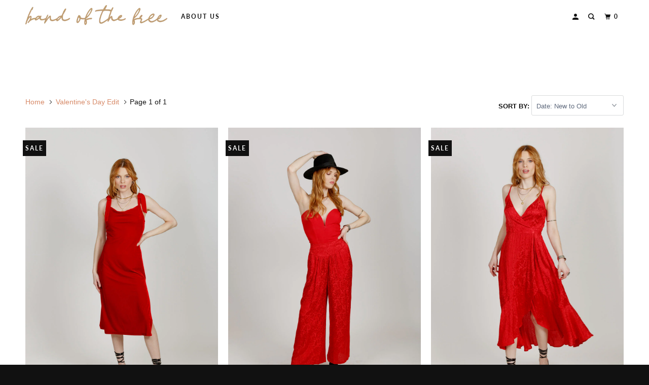

--- FILE ---
content_type: text/html; charset=utf-8
request_url: https://bandofgypsies.com/collections/valentines-day-edit
body_size: 30601
content:
<!DOCTYPE html>
<!--[if lt IE 7 ]><html class="ie ie6" lang="en"> <![endif]-->
<!--[if IE 7 ]><html class="ie ie7" lang="en"> <![endif]-->
<!--[if IE 8 ]><html class="ie ie8" lang="en"> <![endif]-->
<!--[if IE 9 ]><html class="ie ie9" lang="en"> <![endif]-->
<!--[if (gte IE 10)|!(IE)]><!--><html lang="en"> <!--<![endif]-->
  <head>
    <!-- Google tag (gtag.js) -->
<script async src="https://www.googletagmanager.com/gtag/js?id=Tag_ID"></script>
<script>
 window.dataLayer = window.dataLayer || [];
 function gtag(){dataLayer.push(arguments);}
 gtag('js', new Date());
 gtag('config', 'Tag_ID');
</script>
  <!-- Google tag (gtag.js) - Google Analytics -->
<script async src="https://www.googletagmanager.com/gtag/js?id=UA-182745682-1">
</script>
<script>
  window.dataLayer = window.dataLayer || [];
  function gtag(){dataLayer.push(arguments);}
  gtag('js', new Date());

  gtag('config', 'UA-182745682-1');
</script>
    <!-- Global site tag (gtag.js) - Google Analytics -->
<script async src="https://www.googletagmanager.com/gtag/js?id=G-GV2XXT8XEZ"></script>
<script>
  window.dataLayer = window.dataLayer || [];
  function gtag(){dataLayer.push(arguments);}
  gtag('js', new Date());

  gtag('config', 'G-GV2XXT8XEZ');
</script>
    <meta charset="utf-8">
    <meta http-equiv="cleartype" content="on">
    <meta name="robots" content="index,follow">

    
    <title>Valentine&#39;s Day Edit - band of the free</title>

    

    

<meta name="author" content="band of the free">
<meta property="og:url" content="https://bandofthefree.world/collections/valentines-day-edit">
<meta property="og:site_name" content="band of the free">



  <meta property="og:type" content="product.group">
  <meta property="og:title" content="Valentine&#39;s Day Edit">
  
    
  <meta property="og:image" content="https://bandofgypsies.com/cdn/shopifycloud/storefront/assets/no-image-2048-a2addb12_600x600.gif">
  <meta property="og:image:secure_url" content="https://bandofgypsies.com/cdn/shopifycloud/storefront/assets/no-image-2048-a2addb12_600x600.gif">
  <meta property="og:image:width" content="">
  <meta property="og:image:height" content="">
  <meta property="og:image:alt" content="">

  
  
    
    <meta property="og:image" content="http://bandofgypsies.com/cdn/shop/files/LornaRedVelvetMidiDressMaster_600x.jpg?v=1700187829">
    <meta property="og:image:secure_url" content="https://bandofgypsies.com/cdn/shop/files/LornaRedVelvetMidiDressMaster_600x.jpg?v=1700187829">
  






<meta name="twitter:card" content="summary">



    
    

    <!-- Mobile Specific Metas -->
    <meta name="HandheldFriendly" content="True">
    <meta name="MobileOptimized" content="320">
    <meta name="viewport" content="width=device-width,initial-scale=1">
    <meta name="theme-color" content="#ffffff">

    <!-- Stylesheets for Parallax 3.6.1 -->
    <link href="//bandofgypsies.com/cdn/shop/t/42/assets/styles.scss.css?v=56185938622556430521759331873" rel="stylesheet" type="text/css" media="all" />

    
      <link rel="shortcut icon" type="image/x-icon" href="//bandofgypsies.com/cdn/shop/files/Favicon_180x180.png?v=1644536633">
      <link rel="apple-touch-icon" href="//bandofgypsies.com/cdn/shop/files/Favicon_180x180.png?v=1644536633"/>
      <link rel="apple-touch-icon" sizes="72x72" href="//bandofgypsies.com/cdn/shop/files/Favicon_72x72.png?v=1644536633"/>
      <link rel="apple-touch-icon" sizes="114x114" href="//bandofgypsies.com/cdn/shop/files/Favicon_114x114.png?v=1644536633"/>
      <link rel="apple-touch-icon" sizes="180x180" href="//bandofgypsies.com/cdn/shop/files/Favicon_180x180.png?v=1644536633"/>
      <link rel="apple-touch-icon" sizes="228x228" href="//bandofgypsies.com/cdn/shop/files/Favicon_228x228.png?v=1644536633"/>
    

    <link rel="canonical" href="https://bandofthefree.world/collections/valentines-day-edit" />

    

    <script src="//bandofgypsies.com/cdn/shop/t/42/assets/app.js?v=149033105235359814251706897446" type="text/javascript"></script>

    <!--[if lte IE 8]>
      <link href="//bandofgypsies.com/cdn/shop/t/42/assets/ie.css?v=1024305471161636101706897446" rel="stylesheet" type="text/css" media="all" />
      <script src="//bandofgypsies.com/cdn/shop/t/42/assets/skrollr.ie.js?v=116292453382836155221706897446" type="text/javascript"></script>
    <![endif]-->

    <script>window.performance && window.performance.mark && window.performance.mark('shopify.content_for_header.start');</script><meta name="google-site-verification" content="ZB8_qa1bZe6wI-bRHd7t6nlmaIMmQ9YHER1tRm25aaE">
<meta name="google-site-verification" content="eFBxqeM4Mbhfo6WnQpD2zuULlNmZvpfsUguxkS_nFMQ">
<meta name="google-site-verification" content="O_ouYA_B7A6zMd2BqHjwr3KJ0i5hjeqrgpk9ar2HrAE">
<meta name="google-site-verification" content="-Rdogk6LQbDk_2rquTv3HZ2vsZ6hZFExDdulvmv4wx4">
<meta name="google-site-verification" content="CBtseR8Mfo4Hj4kLkJXDx0VSQLLIsIrU349Ilm3km1I">
<meta name="google-site-verification" content="wtn9-vsSlCTr7WcIreJn3NAfEv1jPOLE-1Ao9yIXjVA">
<meta name="google-site-verification" content="-DFUib_3eDYSsPUinxTEJnkrvrOXoxZ7LPLCgRQBXbQ">
<meta name="facebook-domain-verification" content="5ooprny3x24juq2f165504dy25pzu7">
<meta id="shopify-digital-wallet" name="shopify-digital-wallet" content="/20198333/digital_wallets/dialog">
<meta name="shopify-checkout-api-token" content="3a48983ac5b24eadc63003bf8f854955">
<meta id="in-context-paypal-metadata" data-shop-id="20198333" data-venmo-supported="false" data-environment="production" data-locale="en_US" data-paypal-v4="true" data-currency="USD">
<link rel="alternate" type="application/atom+xml" title="Feed" href="/collections/valentines-day-edit.atom" />
<link rel="alternate" type="application/json+oembed" href="https://bandofthefree.world/collections/valentines-day-edit.oembed">
<script async="async" src="/checkouts/internal/preloads.js?locale=en-US"></script>
<link rel="preconnect" href="https://shop.app" crossorigin="anonymous">
<script async="async" src="https://shop.app/checkouts/internal/preloads.js?locale=en-US&shop_id=20198333" crossorigin="anonymous"></script>
<script id="apple-pay-shop-capabilities" type="application/json">{"shopId":20198333,"countryCode":"US","currencyCode":"USD","merchantCapabilities":["supports3DS"],"merchantId":"gid:\/\/shopify\/Shop\/20198333","merchantName":"band of the free","requiredBillingContactFields":["postalAddress","email","phone"],"requiredShippingContactFields":["postalAddress","email","phone"],"shippingType":"shipping","supportedNetworks":["visa","masterCard","amex","discover","elo","jcb"],"total":{"type":"pending","label":"band of the free","amount":"1.00"},"shopifyPaymentsEnabled":true,"supportsSubscriptions":true}</script>
<script id="shopify-features" type="application/json">{"accessToken":"3a48983ac5b24eadc63003bf8f854955","betas":["rich-media-storefront-analytics"],"domain":"bandofgypsies.com","predictiveSearch":true,"shopId":20198333,"locale":"en"}</script>
<script>var Shopify = Shopify || {};
Shopify.shop = "band-of-gypsies.myshopify.com";
Shopify.locale = "en";
Shopify.currency = {"active":"USD","rate":"1.0"};
Shopify.country = "US";
Shopify.theme = {"name":"Copy of DEV | 02.11.22 | Band of the Free Site","id":122969260104,"schema_name":"Parallax","schema_version":"3.6.1","theme_store_id":688,"role":"main"};
Shopify.theme.handle = "null";
Shopify.theme.style = {"id":null,"handle":null};
Shopify.cdnHost = "bandofgypsies.com/cdn";
Shopify.routes = Shopify.routes || {};
Shopify.routes.root = "/";</script>
<script type="module">!function(o){(o.Shopify=o.Shopify||{}).modules=!0}(window);</script>
<script>!function(o){function n(){var o=[];function n(){o.push(Array.prototype.slice.apply(arguments))}return n.q=o,n}var t=o.Shopify=o.Shopify||{};t.loadFeatures=n(),t.autoloadFeatures=n()}(window);</script>
<script>
  window.ShopifyPay = window.ShopifyPay || {};
  window.ShopifyPay.apiHost = "shop.app\/pay";
  window.ShopifyPay.redirectState = null;
</script>
<script id="shop-js-analytics" type="application/json">{"pageType":"collection"}</script>
<script defer="defer" async type="module" src="//bandofgypsies.com/cdn/shopifycloud/shop-js/modules/v2/client.init-shop-cart-sync_BT-GjEfc.en.esm.js"></script>
<script defer="defer" async type="module" src="//bandofgypsies.com/cdn/shopifycloud/shop-js/modules/v2/chunk.common_D58fp_Oc.esm.js"></script>
<script defer="defer" async type="module" src="//bandofgypsies.com/cdn/shopifycloud/shop-js/modules/v2/chunk.modal_xMitdFEc.esm.js"></script>
<script type="module">
  await import("//bandofgypsies.com/cdn/shopifycloud/shop-js/modules/v2/client.init-shop-cart-sync_BT-GjEfc.en.esm.js");
await import("//bandofgypsies.com/cdn/shopifycloud/shop-js/modules/v2/chunk.common_D58fp_Oc.esm.js");
await import("//bandofgypsies.com/cdn/shopifycloud/shop-js/modules/v2/chunk.modal_xMitdFEc.esm.js");

  window.Shopify.SignInWithShop?.initShopCartSync?.({"fedCMEnabled":true,"windoidEnabled":true});

</script>
<script>
  window.Shopify = window.Shopify || {};
  if (!window.Shopify.featureAssets) window.Shopify.featureAssets = {};
  window.Shopify.featureAssets['shop-js'] = {"shop-cart-sync":["modules/v2/client.shop-cart-sync_DZOKe7Ll.en.esm.js","modules/v2/chunk.common_D58fp_Oc.esm.js","modules/v2/chunk.modal_xMitdFEc.esm.js"],"init-fed-cm":["modules/v2/client.init-fed-cm_B6oLuCjv.en.esm.js","modules/v2/chunk.common_D58fp_Oc.esm.js","modules/v2/chunk.modal_xMitdFEc.esm.js"],"shop-cash-offers":["modules/v2/client.shop-cash-offers_D2sdYoxE.en.esm.js","modules/v2/chunk.common_D58fp_Oc.esm.js","modules/v2/chunk.modal_xMitdFEc.esm.js"],"shop-login-button":["modules/v2/client.shop-login-button_QeVjl5Y3.en.esm.js","modules/v2/chunk.common_D58fp_Oc.esm.js","modules/v2/chunk.modal_xMitdFEc.esm.js"],"pay-button":["modules/v2/client.pay-button_DXTOsIq6.en.esm.js","modules/v2/chunk.common_D58fp_Oc.esm.js","modules/v2/chunk.modal_xMitdFEc.esm.js"],"shop-button":["modules/v2/client.shop-button_DQZHx9pm.en.esm.js","modules/v2/chunk.common_D58fp_Oc.esm.js","modules/v2/chunk.modal_xMitdFEc.esm.js"],"avatar":["modules/v2/client.avatar_BTnouDA3.en.esm.js"],"init-windoid":["modules/v2/client.init-windoid_CR1B-cfM.en.esm.js","modules/v2/chunk.common_D58fp_Oc.esm.js","modules/v2/chunk.modal_xMitdFEc.esm.js"],"init-shop-for-new-customer-accounts":["modules/v2/client.init-shop-for-new-customer-accounts_C_vY_xzh.en.esm.js","modules/v2/client.shop-login-button_QeVjl5Y3.en.esm.js","modules/v2/chunk.common_D58fp_Oc.esm.js","modules/v2/chunk.modal_xMitdFEc.esm.js"],"init-shop-email-lookup-coordinator":["modules/v2/client.init-shop-email-lookup-coordinator_BI7n9ZSv.en.esm.js","modules/v2/chunk.common_D58fp_Oc.esm.js","modules/v2/chunk.modal_xMitdFEc.esm.js"],"init-shop-cart-sync":["modules/v2/client.init-shop-cart-sync_BT-GjEfc.en.esm.js","modules/v2/chunk.common_D58fp_Oc.esm.js","modules/v2/chunk.modal_xMitdFEc.esm.js"],"shop-toast-manager":["modules/v2/client.shop-toast-manager_DiYdP3xc.en.esm.js","modules/v2/chunk.common_D58fp_Oc.esm.js","modules/v2/chunk.modal_xMitdFEc.esm.js"],"init-customer-accounts":["modules/v2/client.init-customer-accounts_D9ZNqS-Q.en.esm.js","modules/v2/client.shop-login-button_QeVjl5Y3.en.esm.js","modules/v2/chunk.common_D58fp_Oc.esm.js","modules/v2/chunk.modal_xMitdFEc.esm.js"],"init-customer-accounts-sign-up":["modules/v2/client.init-customer-accounts-sign-up_iGw4briv.en.esm.js","modules/v2/client.shop-login-button_QeVjl5Y3.en.esm.js","modules/v2/chunk.common_D58fp_Oc.esm.js","modules/v2/chunk.modal_xMitdFEc.esm.js"],"shop-follow-button":["modules/v2/client.shop-follow-button_CqMgW2wH.en.esm.js","modules/v2/chunk.common_D58fp_Oc.esm.js","modules/v2/chunk.modal_xMitdFEc.esm.js"],"checkout-modal":["modules/v2/client.checkout-modal_xHeaAweL.en.esm.js","modules/v2/chunk.common_D58fp_Oc.esm.js","modules/v2/chunk.modal_xMitdFEc.esm.js"],"shop-login":["modules/v2/client.shop-login_D91U-Q7h.en.esm.js","modules/v2/chunk.common_D58fp_Oc.esm.js","modules/v2/chunk.modal_xMitdFEc.esm.js"],"lead-capture":["modules/v2/client.lead-capture_BJmE1dJe.en.esm.js","modules/v2/chunk.common_D58fp_Oc.esm.js","modules/v2/chunk.modal_xMitdFEc.esm.js"],"payment-terms":["modules/v2/client.payment-terms_Ci9AEqFq.en.esm.js","modules/v2/chunk.common_D58fp_Oc.esm.js","modules/v2/chunk.modal_xMitdFEc.esm.js"]};
</script>
<script>(function() {
  var isLoaded = false;
  function asyncLoad() {
    if (isLoaded) return;
    isLoaded = true;
    var urls = ["https:\/\/assets1.adroll.com\/shopify\/latest\/j\/shopify_rolling_bootstrap_v2.js?adroll_adv_id=HRNRXW27WBAGRLHDMMDIU3\u0026adroll_pix_id=WJ6NIYISZRARRJF3FMAI64\u0026shop=band-of-gypsies.myshopify.com","https:\/\/shopify.covet.pics\/covet-pics-widget-inject.js?shop=band-of-gypsies.myshopify.com","\/\/tag.perfectaudience.com\/serve\/61393ae2b5dc500078000730.js?shop=band-of-gypsies.myshopify.com","https:\/\/static-us.afterpay.com\/shopify\/afterpay-attract\/afterpay-attract-widget.js?shop=band-of-gypsies.myshopify.com","https:\/\/static.klaviyo.com\/onsite\/js\/QvqVhP\/klaviyo.js?company_id=QvqVhP\u0026shop=band-of-gypsies.myshopify.com"];
    for (var i = 0; i < urls.length; i++) {
      var s = document.createElement('script');
      s.type = 'text/javascript';
      s.async = true;
      s.src = urls[i];
      var x = document.getElementsByTagName('script')[0];
      x.parentNode.insertBefore(s, x);
    }
  };
  if(window.attachEvent) {
    window.attachEvent('onload', asyncLoad);
  } else {
    window.addEventListener('load', asyncLoad, false);
  }
})();</script>
<script id="__st">var __st={"a":20198333,"offset":-28800,"reqid":"5d738e77-188b-4a9a-9fb2-6593437430cc-1769384515","pageurl":"bandofgypsies.com\/collections\/valentines-day-edit","u":"8f859690d9e3","p":"collection","rtyp":"collection","rid":269127286856};</script>
<script>window.ShopifyPaypalV4VisibilityTracking = true;</script>
<script id="captcha-bootstrap">!function(){'use strict';const t='contact',e='account',n='new_comment',o=[[t,t],['blogs',n],['comments',n],[t,'customer']],c=[[e,'customer_login'],[e,'guest_login'],[e,'recover_customer_password'],[e,'create_customer']],r=t=>t.map((([t,e])=>`form[action*='/${t}']:not([data-nocaptcha='true']) input[name='form_type'][value='${e}']`)).join(','),a=t=>()=>t?[...document.querySelectorAll(t)].map((t=>t.form)):[];function s(){const t=[...o],e=r(t);return a(e)}const i='password',u='form_key',d=['recaptcha-v3-token','g-recaptcha-response','h-captcha-response',i],f=()=>{try{return window.sessionStorage}catch{return}},m='__shopify_v',_=t=>t.elements[u];function p(t,e,n=!1){try{const o=window.sessionStorage,c=JSON.parse(o.getItem(e)),{data:r}=function(t){const{data:e,action:n}=t;return t[m]||n?{data:e,action:n}:{data:t,action:n}}(c);for(const[e,n]of Object.entries(r))t.elements[e]&&(t.elements[e].value=n);n&&o.removeItem(e)}catch(o){console.error('form repopulation failed',{error:o})}}const l='form_type',E='cptcha';function T(t){t.dataset[E]=!0}const w=window,h=w.document,L='Shopify',v='ce_forms',y='captcha';let A=!1;((t,e)=>{const n=(g='f06e6c50-85a8-45c8-87d0-21a2b65856fe',I='https://cdn.shopify.com/shopifycloud/storefront-forms-hcaptcha/ce_storefront_forms_captcha_hcaptcha.v1.5.2.iife.js',D={infoText:'Protected by hCaptcha',privacyText:'Privacy',termsText:'Terms'},(t,e,n)=>{const o=w[L][v],c=o.bindForm;if(c)return c(t,g,e,D).then(n);var r;o.q.push([[t,g,e,D],n]),r=I,A||(h.body.append(Object.assign(h.createElement('script'),{id:'captcha-provider',async:!0,src:r})),A=!0)});var g,I,D;w[L]=w[L]||{},w[L][v]=w[L][v]||{},w[L][v].q=[],w[L][y]=w[L][y]||{},w[L][y].protect=function(t,e){n(t,void 0,e),T(t)},Object.freeze(w[L][y]),function(t,e,n,w,h,L){const[v,y,A,g]=function(t,e,n){const i=e?o:[],u=t?c:[],d=[...i,...u],f=r(d),m=r(i),_=r(d.filter((([t,e])=>n.includes(e))));return[a(f),a(m),a(_),s()]}(w,h,L),I=t=>{const e=t.target;return e instanceof HTMLFormElement?e:e&&e.form},D=t=>v().includes(t);t.addEventListener('submit',(t=>{const e=I(t);if(!e)return;const n=D(e)&&!e.dataset.hcaptchaBound&&!e.dataset.recaptchaBound,o=_(e),c=g().includes(e)&&(!o||!o.value);(n||c)&&t.preventDefault(),c&&!n&&(function(t){try{if(!f())return;!function(t){const e=f();if(!e)return;const n=_(t);if(!n)return;const o=n.value;o&&e.removeItem(o)}(t);const e=Array.from(Array(32),(()=>Math.random().toString(36)[2])).join('');!function(t,e){_(t)||t.append(Object.assign(document.createElement('input'),{type:'hidden',name:u})),t.elements[u].value=e}(t,e),function(t,e){const n=f();if(!n)return;const o=[...t.querySelectorAll(`input[type='${i}']`)].map((({name:t})=>t)),c=[...d,...o],r={};for(const[a,s]of new FormData(t).entries())c.includes(a)||(r[a]=s);n.setItem(e,JSON.stringify({[m]:1,action:t.action,data:r}))}(t,e)}catch(e){console.error('failed to persist form',e)}}(e),e.submit())}));const S=(t,e)=>{t&&!t.dataset[E]&&(n(t,e.some((e=>e===t))),T(t))};for(const o of['focusin','change'])t.addEventListener(o,(t=>{const e=I(t);D(e)&&S(e,y())}));const B=e.get('form_key'),M=e.get(l),P=B&&M;t.addEventListener('DOMContentLoaded',(()=>{const t=y();if(P)for(const e of t)e.elements[l].value===M&&p(e,B);[...new Set([...A(),...v().filter((t=>'true'===t.dataset.shopifyCaptcha))])].forEach((e=>S(e,t)))}))}(h,new URLSearchParams(w.location.search),n,t,e,['guest_login'])})(!0,!0)}();</script>
<script integrity="sha256-4kQ18oKyAcykRKYeNunJcIwy7WH5gtpwJnB7kiuLZ1E=" data-source-attribution="shopify.loadfeatures" defer="defer" src="//bandofgypsies.com/cdn/shopifycloud/storefront/assets/storefront/load_feature-a0a9edcb.js" crossorigin="anonymous"></script>
<script crossorigin="anonymous" defer="defer" src="//bandofgypsies.com/cdn/shopifycloud/storefront/assets/shopify_pay/storefront-65b4c6d7.js?v=20250812"></script>
<script data-source-attribution="shopify.dynamic_checkout.dynamic.init">var Shopify=Shopify||{};Shopify.PaymentButton=Shopify.PaymentButton||{isStorefrontPortableWallets:!0,init:function(){window.Shopify.PaymentButton.init=function(){};var t=document.createElement("script");t.src="https://bandofgypsies.com/cdn/shopifycloud/portable-wallets/latest/portable-wallets.en.js",t.type="module",document.head.appendChild(t)}};
</script>
<script data-source-attribution="shopify.dynamic_checkout.buyer_consent">
  function portableWalletsHideBuyerConsent(e){var t=document.getElementById("shopify-buyer-consent"),n=document.getElementById("shopify-subscription-policy-button");t&&n&&(t.classList.add("hidden"),t.setAttribute("aria-hidden","true"),n.removeEventListener("click",e))}function portableWalletsShowBuyerConsent(e){var t=document.getElementById("shopify-buyer-consent"),n=document.getElementById("shopify-subscription-policy-button");t&&n&&(t.classList.remove("hidden"),t.removeAttribute("aria-hidden"),n.addEventListener("click",e))}window.Shopify?.PaymentButton&&(window.Shopify.PaymentButton.hideBuyerConsent=portableWalletsHideBuyerConsent,window.Shopify.PaymentButton.showBuyerConsent=portableWalletsShowBuyerConsent);
</script>
<script data-source-attribution="shopify.dynamic_checkout.cart.bootstrap">document.addEventListener("DOMContentLoaded",(function(){function t(){return document.querySelector("shopify-accelerated-checkout-cart, shopify-accelerated-checkout")}if(t())Shopify.PaymentButton.init();else{new MutationObserver((function(e,n){t()&&(Shopify.PaymentButton.init(),n.disconnect())})).observe(document.body,{childList:!0,subtree:!0})}}));
</script>
<link id="shopify-accelerated-checkout-styles" rel="stylesheet" media="screen" href="https://bandofgypsies.com/cdn/shopifycloud/portable-wallets/latest/accelerated-checkout-backwards-compat.css" crossorigin="anonymous">
<style id="shopify-accelerated-checkout-cart">
        #shopify-buyer-consent {
  margin-top: 1em;
  display: inline-block;
  width: 100%;
}

#shopify-buyer-consent.hidden {
  display: none;
}

#shopify-subscription-policy-button {
  background: none;
  border: none;
  padding: 0;
  text-decoration: underline;
  font-size: inherit;
  cursor: pointer;
}

#shopify-subscription-policy-button::before {
  box-shadow: none;
}

      </style>

<script>window.performance && window.performance.mark && window.performance.mark('shopify.content_for_header.end');</script>

    <noscript>
      <style>

        .slides > li:first-child { display: block; }
        .image__fallback {
          width: 100vw;
          display: block !important;
          max-width: 100vw !important;
          margin-bottom: 0;
        }
        .image__fallback + .hsContainer__image {
          display: none !important;
        }
        .hsContainer {
          height: auto !important;
        }
        .no-js-only {
          display: inherit !important;
        }
        .icon-cart.cart-button {
          display: none;
        }
        .lazyload,
        .cart_page_image img {
          opacity: 1;
          -webkit-filter: blur(0);
          filter: blur(0);
        }
        .bcg .hsContent {
          background-color: transparent;
        }
        .animate_right,
        .animate_left,
        .animate_up,
        .animate_down {
          opacity: 1;
        }
        .flexslider .slides>li {
          display: block;
        }
        .product_section .product_form {
          opacity: 1;
        }
        .multi_select,
        form .select {
          display: block !important;
        }
        .swatch_options {
          display: none;
        }
      </style>
    </noscript>

  
                  <script src="//bandofgypsies.com/cdn/shop/t/42/assets/bss-file-configdata.js?v=23690911169055117121706897446" type="text/javascript"></script><script>
              if (typeof BSS_PL == 'undefined') {
                  var BSS_PL = {};
              }
              
              var bssPlApiServer = "https://product-labels-pro.bsscommerce.com";
              BSS_PL.customerTags = 'null';
              BSS_PL.configData = configDatas;
              BSS_PL.storeId = 8017;
              BSS_PL.currentPlan = "free";
              BSS_PL.storeIdCustomOld = "10678";
              BSS_PL.storeIdOldWIthPriority = "12200";
              BSS_PL.apiServerProduction = "https://product-labels-pro.bsscommerce.com";
              
              </script>
          <style>
.homepage-slideshow .slick-slide .bss_pl_img {
    visibility: hidden !important;
}
</style>
                    <!-- BEGIN app block: shopify://apps/ta-labels-badges/blocks/bss-pl-config-data/91bfe765-b604-49a1-805e-3599fa600b24 --><script
    id='bss-pl-config-data'
>
	let TAE_StoreId = "";
	if (typeof BSS_PL == 'undefined' || TAE_StoreId !== "") {
  		var BSS_PL = {};
		BSS_PL.storeId = null;
		BSS_PL.currentPlan = null;
		BSS_PL.apiServerProduction = null;
		BSS_PL.publicAccessToken = null;
		BSS_PL.customerTags = "null";
		BSS_PL.customerId = "null";
		BSS_PL.storeIdCustomOld = null;
		BSS_PL.storeIdOldWIthPriority = null;
		BSS_PL.storeIdOptimizeAppendLabel = null
		BSS_PL.optimizeCodeIds = null; 
		BSS_PL.extendedFeatureIds = null;
		BSS_PL.integration = null;
		BSS_PL.settingsData  = null;
		BSS_PL.configProductMetafields = null;
		BSS_PL.configVariantMetafields = null;
		
		BSS_PL.configData = [].concat();

		
		BSS_PL.configDataBanner = [].concat();

		
		BSS_PL.configDataPopup = [].concat();

		
		BSS_PL.configDataLabelGroup = [].concat();
		
		
		BSS_PL.collectionID = ``;
		BSS_PL.collectionHandle = ``;
		BSS_PL.collectionTitle = ``;

		
		BSS_PL.conditionConfigData = [].concat();
	}
</script>




<style>
    
    
</style>

<script>
    function bssLoadScripts(src, callback, isDefer = false) {
        const scriptTag = document.createElement('script');
        document.head.appendChild(scriptTag);
        scriptTag.src = src;
        if (isDefer) {
            scriptTag.defer = true;
        } else {
            scriptTag.async = true;
        }
        if (callback) {
            scriptTag.addEventListener('load', function () {
                callback();
            });
        }
    }
    const scriptUrls = [
        "https://cdn.shopify.com/extensions/019be8bb-88c4-73a4-949e-2dc4fcfa6131/product-label-560/assets/bss-pl-init-helper.js",
        "https://cdn.shopify.com/extensions/019be8bb-88c4-73a4-949e-2dc4fcfa6131/product-label-560/assets/bss-pl-init-config-run-scripts.js",
    ];
    Promise.all(scriptUrls.map((script) => new Promise((resolve) => bssLoadScripts(script, resolve)))).then((res) => {
        console.log('BSS scripts loaded');
        window.bssScriptsLoaded = true;
    });

	function bssInitScripts() {
		if (BSS_PL.configData.length) {
			const enabledFeature = [
				{ type: 1, script: "https://cdn.shopify.com/extensions/019be8bb-88c4-73a4-949e-2dc4fcfa6131/product-label-560/assets/bss-pl-init-for-label.js" },
				{ type: 2, badge: [0, 7, 8], script: "https://cdn.shopify.com/extensions/019be8bb-88c4-73a4-949e-2dc4fcfa6131/product-label-560/assets/bss-pl-init-for-badge-product-name.js" },
				{ type: 2, badge: [1, 11], script: "https://cdn.shopify.com/extensions/019be8bb-88c4-73a4-949e-2dc4fcfa6131/product-label-560/assets/bss-pl-init-for-badge-product-image.js" },
				{ type: 2, badge: 2, script: "https://cdn.shopify.com/extensions/019be8bb-88c4-73a4-949e-2dc4fcfa6131/product-label-560/assets/bss-pl-init-for-badge-custom-selector.js" },
				{ type: 2, badge: [3, 9, 10], script: "https://cdn.shopify.com/extensions/019be8bb-88c4-73a4-949e-2dc4fcfa6131/product-label-560/assets/bss-pl-init-for-badge-price.js" },
				{ type: 2, badge: 4, script: "https://cdn.shopify.com/extensions/019be8bb-88c4-73a4-949e-2dc4fcfa6131/product-label-560/assets/bss-pl-init-for-badge-add-to-cart-btn.js" },
				{ type: 2, badge: 5, script: "https://cdn.shopify.com/extensions/019be8bb-88c4-73a4-949e-2dc4fcfa6131/product-label-560/assets/bss-pl-init-for-badge-quantity-box.js" },
				{ type: 2, badge: 6, script: "https://cdn.shopify.com/extensions/019be8bb-88c4-73a4-949e-2dc4fcfa6131/product-label-560/assets/bss-pl-init-for-badge-buy-it-now-btn.js" }
			]
				.filter(({ type, badge }) => BSS_PL.configData.some(item => item.label_type === type && (badge === undefined || (Array.isArray(badge) ? badge.includes(item.badge_type) : item.badge_type === badge))) || (type === 1 && BSS_PL.configDataLabelGroup && BSS_PL.configDataLabelGroup.length))
				.map(({ script }) => script);
				
            enabledFeature.forEach((src) => bssLoadScripts(src));

            if (enabledFeature.length) {
                const src = "https://cdn.shopify.com/extensions/019be8bb-88c4-73a4-949e-2dc4fcfa6131/product-label-560/assets/bss-product-label-js.js";
                bssLoadScripts(src);
            }
        }

        if (BSS_PL.configDataBanner && BSS_PL.configDataBanner.length) {
            const src = "https://cdn.shopify.com/extensions/019be8bb-88c4-73a4-949e-2dc4fcfa6131/product-label-560/assets/bss-product-label-banner.js";
            bssLoadScripts(src);
        }

        if (BSS_PL.configDataPopup && BSS_PL.configDataPopup.length) {
            const src = "https://cdn.shopify.com/extensions/019be8bb-88c4-73a4-949e-2dc4fcfa6131/product-label-560/assets/bss-product-label-popup.js";
            bssLoadScripts(src);
        }

        if (window.location.search.includes('bss-pl-custom-selector')) {
            const src = "https://cdn.shopify.com/extensions/019be8bb-88c4-73a4-949e-2dc4fcfa6131/product-label-560/assets/bss-product-label-custom-position.js";
            bssLoadScripts(src, null, true);
        }
    }
    bssInitScripts();
</script>


<!-- END app block --><link href="https://cdn.shopify.com/extensions/019be8bb-88c4-73a4-949e-2dc4fcfa6131/product-label-560/assets/bss-pl-style.min.css" rel="stylesheet" type="text/css" media="all">
<link href="https://monorail-edge.shopifysvc.com" rel="dns-prefetch">
<script>(function(){if ("sendBeacon" in navigator && "performance" in window) {try {var session_token_from_headers = performance.getEntriesByType('navigation')[0].serverTiming.find(x => x.name == '_s').description;} catch {var session_token_from_headers = undefined;}var session_cookie_matches = document.cookie.match(/_shopify_s=([^;]*)/);var session_token_from_cookie = session_cookie_matches && session_cookie_matches.length === 2 ? session_cookie_matches[1] : "";var session_token = session_token_from_headers || session_token_from_cookie || "";function handle_abandonment_event(e) {var entries = performance.getEntries().filter(function(entry) {return /monorail-edge.shopifysvc.com/.test(entry.name);});if (!window.abandonment_tracked && entries.length === 0) {window.abandonment_tracked = true;var currentMs = Date.now();var navigation_start = performance.timing.navigationStart;var payload = {shop_id: 20198333,url: window.location.href,navigation_start,duration: currentMs - navigation_start,session_token,page_type: "collection"};window.navigator.sendBeacon("https://monorail-edge.shopifysvc.com/v1/produce", JSON.stringify({schema_id: "online_store_buyer_site_abandonment/1.1",payload: payload,metadata: {event_created_at_ms: currentMs,event_sent_at_ms: currentMs}}));}}window.addEventListener('pagehide', handle_abandonment_event);}}());</script>
<script id="web-pixels-manager-setup">(function e(e,d,r,n,o){if(void 0===o&&(o={}),!Boolean(null===(a=null===(i=window.Shopify)||void 0===i?void 0:i.analytics)||void 0===a?void 0:a.replayQueue)){var i,a;window.Shopify=window.Shopify||{};var t=window.Shopify;t.analytics=t.analytics||{};var s=t.analytics;s.replayQueue=[],s.publish=function(e,d,r){return s.replayQueue.push([e,d,r]),!0};try{self.performance.mark("wpm:start")}catch(e){}var l=function(){var e={modern:/Edge?\/(1{2}[4-9]|1[2-9]\d|[2-9]\d{2}|\d{4,})\.\d+(\.\d+|)|Firefox\/(1{2}[4-9]|1[2-9]\d|[2-9]\d{2}|\d{4,})\.\d+(\.\d+|)|Chrom(ium|e)\/(9{2}|\d{3,})\.\d+(\.\d+|)|(Maci|X1{2}).+ Version\/(15\.\d+|(1[6-9]|[2-9]\d|\d{3,})\.\d+)([,.]\d+|)( \(\w+\)|)( Mobile\/\w+|) Safari\/|Chrome.+OPR\/(9{2}|\d{3,})\.\d+\.\d+|(CPU[ +]OS|iPhone[ +]OS|CPU[ +]iPhone|CPU IPhone OS|CPU iPad OS)[ +]+(15[._]\d+|(1[6-9]|[2-9]\d|\d{3,})[._]\d+)([._]\d+|)|Android:?[ /-](13[3-9]|1[4-9]\d|[2-9]\d{2}|\d{4,})(\.\d+|)(\.\d+|)|Android.+Firefox\/(13[5-9]|1[4-9]\d|[2-9]\d{2}|\d{4,})\.\d+(\.\d+|)|Android.+Chrom(ium|e)\/(13[3-9]|1[4-9]\d|[2-9]\d{2}|\d{4,})\.\d+(\.\d+|)|SamsungBrowser\/([2-9]\d|\d{3,})\.\d+/,legacy:/Edge?\/(1[6-9]|[2-9]\d|\d{3,})\.\d+(\.\d+|)|Firefox\/(5[4-9]|[6-9]\d|\d{3,})\.\d+(\.\d+|)|Chrom(ium|e)\/(5[1-9]|[6-9]\d|\d{3,})\.\d+(\.\d+|)([\d.]+$|.*Safari\/(?![\d.]+ Edge\/[\d.]+$))|(Maci|X1{2}).+ Version\/(10\.\d+|(1[1-9]|[2-9]\d|\d{3,})\.\d+)([,.]\d+|)( \(\w+\)|)( Mobile\/\w+|) Safari\/|Chrome.+OPR\/(3[89]|[4-9]\d|\d{3,})\.\d+\.\d+|(CPU[ +]OS|iPhone[ +]OS|CPU[ +]iPhone|CPU IPhone OS|CPU iPad OS)[ +]+(10[._]\d+|(1[1-9]|[2-9]\d|\d{3,})[._]\d+)([._]\d+|)|Android:?[ /-](13[3-9]|1[4-9]\d|[2-9]\d{2}|\d{4,})(\.\d+|)(\.\d+|)|Mobile Safari.+OPR\/([89]\d|\d{3,})\.\d+\.\d+|Android.+Firefox\/(13[5-9]|1[4-9]\d|[2-9]\d{2}|\d{4,})\.\d+(\.\d+|)|Android.+Chrom(ium|e)\/(13[3-9]|1[4-9]\d|[2-9]\d{2}|\d{4,})\.\d+(\.\d+|)|Android.+(UC? ?Browser|UCWEB|U3)[ /]?(15\.([5-9]|\d{2,})|(1[6-9]|[2-9]\d|\d{3,})\.\d+)\.\d+|SamsungBrowser\/(5\.\d+|([6-9]|\d{2,})\.\d+)|Android.+MQ{2}Browser\/(14(\.(9|\d{2,})|)|(1[5-9]|[2-9]\d|\d{3,})(\.\d+|))(\.\d+|)|K[Aa][Ii]OS\/(3\.\d+|([4-9]|\d{2,})\.\d+)(\.\d+|)/},d=e.modern,r=e.legacy,n=navigator.userAgent;return n.match(d)?"modern":n.match(r)?"legacy":"unknown"}(),u="modern"===l?"modern":"legacy",c=(null!=n?n:{modern:"",legacy:""})[u],f=function(e){return[e.baseUrl,"/wpm","/b",e.hashVersion,"modern"===e.buildTarget?"m":"l",".js"].join("")}({baseUrl:d,hashVersion:r,buildTarget:u}),m=function(e){var d=e.version,r=e.bundleTarget,n=e.surface,o=e.pageUrl,i=e.monorailEndpoint;return{emit:function(e){var a=e.status,t=e.errorMsg,s=(new Date).getTime(),l=JSON.stringify({metadata:{event_sent_at_ms:s},events:[{schema_id:"web_pixels_manager_load/3.1",payload:{version:d,bundle_target:r,page_url:o,status:a,surface:n,error_msg:t},metadata:{event_created_at_ms:s}}]});if(!i)return console&&console.warn&&console.warn("[Web Pixels Manager] No Monorail endpoint provided, skipping logging."),!1;try{return self.navigator.sendBeacon.bind(self.navigator)(i,l)}catch(e){}var u=new XMLHttpRequest;try{return u.open("POST",i,!0),u.setRequestHeader("Content-Type","text/plain"),u.send(l),!0}catch(e){return console&&console.warn&&console.warn("[Web Pixels Manager] Got an unhandled error while logging to Monorail."),!1}}}}({version:r,bundleTarget:l,surface:e.surface,pageUrl:self.location.href,monorailEndpoint:e.monorailEndpoint});try{o.browserTarget=l,function(e){var d=e.src,r=e.async,n=void 0===r||r,o=e.onload,i=e.onerror,a=e.sri,t=e.scriptDataAttributes,s=void 0===t?{}:t,l=document.createElement("script"),u=document.querySelector("head"),c=document.querySelector("body");if(l.async=n,l.src=d,a&&(l.integrity=a,l.crossOrigin="anonymous"),s)for(var f in s)if(Object.prototype.hasOwnProperty.call(s,f))try{l.dataset[f]=s[f]}catch(e){}if(o&&l.addEventListener("load",o),i&&l.addEventListener("error",i),u)u.appendChild(l);else{if(!c)throw new Error("Did not find a head or body element to append the script");c.appendChild(l)}}({src:f,async:!0,onload:function(){if(!function(){var e,d;return Boolean(null===(d=null===(e=window.Shopify)||void 0===e?void 0:e.analytics)||void 0===d?void 0:d.initialized)}()){var d=window.webPixelsManager.init(e)||void 0;if(d){var r=window.Shopify.analytics;r.replayQueue.forEach((function(e){var r=e[0],n=e[1],o=e[2];d.publishCustomEvent(r,n,o)})),r.replayQueue=[],r.publish=d.publishCustomEvent,r.visitor=d.visitor,r.initialized=!0}}},onerror:function(){return m.emit({status:"failed",errorMsg:"".concat(f," has failed to load")})},sri:function(e){var d=/^sha384-[A-Za-z0-9+/=]+$/;return"string"==typeof e&&d.test(e)}(c)?c:"",scriptDataAttributes:o}),m.emit({status:"loading"})}catch(e){m.emit({status:"failed",errorMsg:(null==e?void 0:e.message)||"Unknown error"})}}})({shopId: 20198333,storefrontBaseUrl: "https://bandofthefree.world",extensionsBaseUrl: "https://extensions.shopifycdn.com/cdn/shopifycloud/web-pixels-manager",monorailEndpoint: "https://monorail-edge.shopifysvc.com/unstable/produce_batch",surface: "storefront-renderer",enabledBetaFlags: ["2dca8a86"],webPixelsConfigList: [{"id":"148930632","configuration":"{\"config\":\"{\\\"pixel_id\\\":\\\"G-YBSS8L6B0L\\\",\\\"target_country\\\":\\\"US\\\",\\\"gtag_events\\\":[{\\\"type\\\":\\\"begin_checkout\\\",\\\"action_label\\\":\\\"G-YBSS8L6B0L\\\"},{\\\"type\\\":\\\"search\\\",\\\"action_label\\\":\\\"G-YBSS8L6B0L\\\"},{\\\"type\\\":\\\"view_item\\\",\\\"action_label\\\":[\\\"G-YBSS8L6B0L\\\",\\\"MC-QJJCS5F27S\\\"]},{\\\"type\\\":\\\"purchase\\\",\\\"action_label\\\":[\\\"G-YBSS8L6B0L\\\",\\\"MC-QJJCS5F27S\\\"]},{\\\"type\\\":\\\"page_view\\\",\\\"action_label\\\":[\\\"G-YBSS8L6B0L\\\",\\\"MC-QJJCS5F27S\\\"]},{\\\"type\\\":\\\"add_payment_info\\\",\\\"action_label\\\":\\\"G-YBSS8L6B0L\\\"},{\\\"type\\\":\\\"add_to_cart\\\",\\\"action_label\\\":\\\"G-YBSS8L6B0L\\\"}],\\\"enable_monitoring_mode\\\":false}\"}","eventPayloadVersion":"v1","runtimeContext":"OPEN","scriptVersion":"b2a88bafab3e21179ed38636efcd8a93","type":"APP","apiClientId":1780363,"privacyPurposes":[],"dataSharingAdjustments":{"protectedCustomerApprovalScopes":["read_customer_address","read_customer_email","read_customer_name","read_customer_personal_data","read_customer_phone"]}},{"id":"125599816","configuration":"{\"pixelCode\":\"CLKBOCJC77U3SCIJF1C0\"}","eventPayloadVersion":"v1","runtimeContext":"STRICT","scriptVersion":"22e92c2ad45662f435e4801458fb78cc","type":"APP","apiClientId":4383523,"privacyPurposes":["ANALYTICS","MARKETING","SALE_OF_DATA"],"dataSharingAdjustments":{"protectedCustomerApprovalScopes":["read_customer_address","read_customer_email","read_customer_name","read_customer_personal_data","read_customer_phone"]}},{"id":"19562568","configuration":"{\"tagID\":\"2612413539853\"}","eventPayloadVersion":"v1","runtimeContext":"STRICT","scriptVersion":"18031546ee651571ed29edbe71a3550b","type":"APP","apiClientId":3009811,"privacyPurposes":["ANALYTICS","MARKETING","SALE_OF_DATA"],"dataSharingAdjustments":{"protectedCustomerApprovalScopes":["read_customer_address","read_customer_email","read_customer_name","read_customer_personal_data","read_customer_phone"]}},{"id":"shopify-app-pixel","configuration":"{}","eventPayloadVersion":"v1","runtimeContext":"STRICT","scriptVersion":"0450","apiClientId":"shopify-pixel","type":"APP","privacyPurposes":["ANALYTICS","MARKETING"]},{"id":"shopify-custom-pixel","eventPayloadVersion":"v1","runtimeContext":"LAX","scriptVersion":"0450","apiClientId":"shopify-pixel","type":"CUSTOM","privacyPurposes":["ANALYTICS","MARKETING"]}],isMerchantRequest: false,initData: {"shop":{"name":"band of the free","paymentSettings":{"currencyCode":"USD"},"myshopifyDomain":"band-of-gypsies.myshopify.com","countryCode":"US","storefrontUrl":"https:\/\/bandofthefree.world"},"customer":null,"cart":null,"checkout":null,"productVariants":[],"purchasingCompany":null},},"https://bandofgypsies.com/cdn","fcfee988w5aeb613cpc8e4bc33m6693e112",{"modern":"","legacy":""},{"shopId":"20198333","storefrontBaseUrl":"https:\/\/bandofthefree.world","extensionBaseUrl":"https:\/\/extensions.shopifycdn.com\/cdn\/shopifycloud\/web-pixels-manager","surface":"storefront-renderer","enabledBetaFlags":"[\"2dca8a86\"]","isMerchantRequest":"false","hashVersion":"fcfee988w5aeb613cpc8e4bc33m6693e112","publish":"custom","events":"[[\"page_viewed\",{}],[\"collection_viewed\",{\"collection\":{\"id\":\"269127286856\",\"title\":\"Valentine's Day Edit\",\"productVariants\":[{\"price\":{\"amount\":23.4,\"currencyCode\":\"USD\"},\"product\":{\"title\":\"Lorna Red Velvet Midi Dress\",\"vendor\":\"Band of the Free\",\"id\":\"6792331460680\",\"untranslatedTitle\":\"Lorna Red Velvet Midi Dress\",\"url\":\"\/products\/lorna-red-velvet-midi-dress\",\"type\":\"DRESS\"},\"id\":\"40037195907144\",\"image\":{\"src\":\"\/\/bandofgypsies.com\/cdn\/shop\/files\/LornaRedVelvetMidiDressMaster.jpg?v=1700187829\"},\"sku\":\"194443149621\",\"title\":\"RED \/ XS\",\"untranslatedTitle\":\"RED \/ XS\"},{\"price\":{\"amount\":35.7,\"currencyCode\":\"USD\"},\"product\":{\"title\":\"Thaddea Ruby Red Wide Leg Pants\",\"vendor\":\"Band of the Free\",\"id\":\"6792329855048\",\"untranslatedTitle\":\"Thaddea Ruby Red Wide Leg Pants\",\"url\":\"\/products\/thaddea-ruby-red-wide-leg-pants\",\"type\":\"PANTS\"},\"id\":\"40037188337736\",\"image\":{\"src\":\"\/\/bandofgypsies.com\/cdn\/shop\/files\/ThaddeaRubyRedWideLegPantsMaster.jpg?v=1700185632\"},\"sku\":\"194443142912\",\"title\":\"RUBY RED \/ XS\",\"untranslatedTitle\":\"RUBY RED \/ XS\"},{\"price\":{\"amount\":38.7,\"currencyCode\":\"USD\"},\"product\":{\"title\":\"Anina Ruby Red Wrap Midi Dress\",\"vendor\":\"Band of the Free\",\"id\":\"6792324907080\",\"untranslatedTitle\":\"Anina Ruby Red Wrap Midi Dress\",\"url\":\"\/products\/anina-ruby-red-wrap-midi-dress\",\"type\":\"DRESS\"},\"id\":\"40037176475720\",\"image\":{\"src\":\"\/\/bandofgypsies.com\/cdn\/shop\/files\/AninaRubyRedWrapMidiDressMaster.jpg?v=1700181236\"},\"sku\":\"194443142677\",\"title\":\"RUBY RED \/ XS\",\"untranslatedTitle\":\"RUBY RED \/ XS\"},{\"price\":{\"amount\":33.0,\"currencyCode\":\"USD\"},\"product\":{\"title\":\"Nahara Ruby Red Batwing Top\",\"vendor\":\"bandofgypsies\",\"id\":\"6792322711624\",\"untranslatedTitle\":\"Nahara Ruby Red Batwing Top\",\"url\":\"\/products\/nahara-ruby-red-batwing-top\",\"type\":\"TOP\"},\"id\":\"40037160878152\",\"image\":{\"src\":\"\/\/bandofgypsies.com\/cdn\/shop\/files\/NaharaRubyRedBatwingTopMaster.jpg?v=1700180730\"},\"sku\":\"194443142851\",\"title\":\"RUBY RED \/ XS\",\"untranslatedTitle\":\"RUBY RED \/ XS\"},{\"price\":{\"amount\":26.7,\"currencyCode\":\"USD\"},\"product\":{\"title\":\"Marian Merlot Wide Leg Pants\",\"vendor\":\"Band of the Free\",\"id\":\"6780306227272\",\"untranslatedTitle\":\"Marian Merlot Wide Leg Pants\",\"url\":\"\/products\/marian-merlot-wide-leg-pants\",\"type\":\"PANTS\"},\"id\":\"40011104354376\",\"image\":{\"src\":\"\/\/bandofgypsies.com\/cdn\/shop\/files\/MarianMerlotWideLegPantsMaster.jpg?v=1698123462\"},\"sku\":\"194443144893\",\"title\":\"MERLOT \/ XS\",\"untranslatedTitle\":\"MERLOT \/ XS\"},{\"price\":{\"amount\":23.4,\"currencyCode\":\"USD\"},\"product\":{\"title\":\"Agatha Merlot Surplice Bodysuit\",\"vendor\":\"bandofgypsies\",\"id\":\"6780306161736\",\"untranslatedTitle\":\"Agatha Merlot Surplice Bodysuit\",\"url\":\"\/products\/agatha-merlot-surplice-bodysuit\",\"type\":\"BODYSUIT\"},\"id\":\"40011103830088\",\"image\":{\"src\":\"\/\/bandofgypsies.com\/cdn\/shop\/files\/AgathaMerlotSurpliceBodysuitMaster.jpg?v=1698123212\"},\"sku\":\"194443145012\",\"title\":\"MERLOT \/ XS\",\"untranslatedTitle\":\"MERLOT \/ XS\"},{\"price\":{\"amount\":35.7,\"currencyCode\":\"USD\"},\"product\":{\"title\":\"Mercia Burgundy Faux Fur Jacket\",\"vendor\":\"Band of the Free\",\"id\":\"6780306096200\",\"untranslatedTitle\":\"Mercia Burgundy Faux Fur Jacket\",\"url\":\"\/products\/mercia-burgundy-faux-fur-jacket\",\"type\":\"JACKET\"},\"id\":\"40011103502408\",\"image\":{\"src\":\"\/\/bandofgypsies.com\/cdn\/shop\/files\/MerciaBurgundyFauxFurJacketMaster.jpg?v=1698123030\"},\"sku\":\"194443151143\",\"title\":\"BURGUNDY \/ XS\",\"untranslatedTitle\":\"BURGUNDY \/ XS\"},{\"price\":{\"amount\":23.4,\"currencyCode\":\"USD\"},\"product\":{\"title\":\"Felicia Burgundy Velvet Midi Dress\",\"vendor\":\"Band of the Free\",\"id\":\"6780305834056\",\"untranslatedTitle\":\"Felicia Burgundy Velvet Midi Dress\",\"url\":\"\/products\/felicia-burgundy-velvet-midi-dress\",\"type\":\"DRESS\"},\"id\":\"40011102912584\",\"image\":{\"src\":\"\/\/bandofgypsies.com\/cdn\/shop\/files\/FeliciaBurgundyVelvetMidiDressMaster.jpg?v=1698122847\"},\"sku\":\"194443149089\",\"title\":\"BURGUNDY \/ XS\",\"untranslatedTitle\":\"BURGUNDY \/ XS\"},{\"price\":{\"amount\":26.7,\"currencyCode\":\"USD\"},\"product\":{\"title\":\"Tabitha Burgundy Long Sleeve Top\",\"vendor\":\"bandofgypsies\",\"id\":\"6780305178696\",\"untranslatedTitle\":\"Tabitha Burgundy Long Sleeve Top\",\"url\":\"\/products\/tabitha-burgundy-long-sleeve-top\",\"type\":\"TOP\"},\"id\":\"40011092230216\",\"image\":{\"src\":\"\/\/bandofgypsies.com\/cdn\/shop\/files\/TabithaBurgundyLongSleeveTopMaster.jpg?v=1698122223\"},\"sku\":\"194443148969\",\"title\":\"BURGUNDY \/ XS\",\"untranslatedTitle\":\"BURGUNDY \/ XS\"},{\"price\":{\"amount\":29.4,\"currencyCode\":\"USD\"},\"product\":{\"title\":\"Elwyna Dusty Rose Tiered Maxi Dress\",\"vendor\":\"Band of the Free\",\"id\":\"6780304621640\",\"untranslatedTitle\":\"Elwyna Dusty Rose Tiered Maxi Dress\",\"url\":\"\/products\/elwyna-dusty-rose-tiered-maxi-dress\",\"type\":\"DRESS\"},\"id\":\"40011089838152\",\"image\":{\"src\":\"\/\/bandofgypsies.com\/cdn\/shop\/files\/ElwynaDustyRoseTieredMaxiDressFront.jpg?v=1698121747\"},\"sku\":\"194443148723\",\"title\":\"DUSTY ROSE \/ XS\",\"untranslatedTitle\":\"DUSTY ROSE \/ XS\"},{\"price\":{\"amount\":20.7,\"currencyCode\":\"USD\"},\"product\":{\"title\":\"Sheara Dusty Rose Cropped Tank Top\",\"vendor\":\"bandofgypsies\",\"id\":\"6779771158600\",\"untranslatedTitle\":\"Sheara Dusty Rose Cropped Tank Top\",\"url\":\"\/products\/sheara-dusty-rose-tank-top\",\"type\":\"TOP\"},\"id\":\"40008388608072\",\"image\":{\"src\":\"\/\/bandofgypsies.com\/cdn\/shop\/files\/ShearaDustyRoseCroppedTankTopMaster.jpg?v=1697849071\"},\"sku\":\"194443148785\",\"title\":\"DUSTY ROSE \/ XS\",\"untranslatedTitle\":\"DUSTY ROSE \/ XS\"},{\"price\":{\"amount\":26.7,\"currencyCode\":\"USD\"},\"product\":{\"title\":\"Cherish Garnet Floral Maxi Dress\",\"vendor\":\"Band of the Free\",\"id\":\"6779770404936\",\"untranslatedTitle\":\"Cherish Garnet Floral Maxi Dress\",\"url\":\"\/products\/cherish-garnet-floral-maxi-dress\",\"type\":\"DRESS\"},\"id\":\"40008385626184\",\"image\":{\"src\":\"\/\/bandofgypsies.com\/cdn\/shop\/files\/CherishGarnetFloralMaxiDressMaster.jpg?v=1697844579\"},\"sku\":\"194443134016\",\"title\":\"CREAM\/GARNET \/ XS\",\"untranslatedTitle\":\"CREAM\/GARNET \/ XS\"},{\"price\":{\"amount\":23.4,\"currencyCode\":\"USD\"},\"product\":{\"title\":\"Shania Garnet Floral Long Sleeve Mini Dress\",\"vendor\":\"Band of the Free\",\"id\":\"6779770372168\",\"untranslatedTitle\":\"Shania Garnet Floral Long Sleeve Mini Dress\",\"url\":\"\/products\/shania-garnet-floral-long-sleeve-mini-dress\",\"type\":\"DRESS\"},\"id\":\"40008385429576\",\"image\":{\"src\":\"\/\/bandofgypsies.com\/cdn\/shop\/files\/ShaniaGarnetFloralLongSleeveMiniDressMaster.jpg?v=1697844438\"},\"sku\":\"194443134061\",\"title\":\"CREAM\/GARNET \/ XS\",\"untranslatedTitle\":\"CREAM\/GARNET \/ XS\"},{\"price\":{\"amount\":23.4,\"currencyCode\":\"USD\"},\"product\":{\"title\":\"Precious Garnet Floral Batwing Top\",\"vendor\":\"bandofgypsies\",\"id\":\"6779770306632\",\"untranslatedTitle\":\"Precious Garnet Floral Batwing Top\",\"url\":\"\/products\/precious-garnet-floral-batwing-top\",\"type\":\"TOP\"},\"id\":\"40008385265736\",\"image\":{\"src\":\"\/\/bandofgypsies.com\/cdn\/shop\/files\/PreciousGarnetFloralBatwingTopMaster.jpg?v=1697844286\"},\"sku\":\"194443134115\",\"title\":\"CREAM\/GARNET \/ XS\",\"untranslatedTitle\":\"CREAM\/GARNET \/ XS\"},{\"price\":{\"amount\":23.4,\"currencyCode\":\"USD\"},\"product\":{\"title\":\"Kit Garnet Floral Surplice Wrap Top\",\"vendor\":\"bandofgypsies\",\"id\":\"6779770208328\",\"untranslatedTitle\":\"Kit Garnet Floral Surplice Wrap Top\",\"url\":\"\/products\/kit-garnet-floral-surplice-wrap-top\",\"type\":\"TOP\"},\"id\":\"40008385069128\",\"image\":{\"src\":\"\/\/bandofgypsies.com\/cdn\/shop\/files\/KitGarnetFloralSurpliceWrapTopMaster.jpg?v=1697844139\"},\"sku\":\"194443134160\",\"title\":\"CREAM\/GARNET \/ XS\",\"untranslatedTitle\":\"CREAM\/GARNET \/ XS\"},{\"price\":{\"amount\":23.4,\"currencyCode\":\"USD\"},\"product\":{\"title\":\"Reis Red Wide Leg Pants\",\"vendor\":\"Band of the Free\",\"id\":\"6779770175560\",\"untranslatedTitle\":\"Reis Red Wide Leg Pants\",\"url\":\"\/products\/reis-red-wide-leg-pants\",\"type\":\"PANTS\"},\"id\":\"40008384938056\",\"image\":{\"src\":\"\/\/bandofgypsies.com\/cdn\/shop\/files\/ReisRedWideLegPantsMaster.jpg?v=1697843849\"},\"sku\":\"194443135716\",\"title\":\"RED \/ XS\",\"untranslatedTitle\":\"RED \/ XS\"},{\"price\":{\"amount\":23.4,\"currencyCode\":\"USD\"},\"product\":{\"title\":\"Kacey Red Smocked Waist Top\",\"vendor\":\"bandofgypsies\",\"id\":\"6779770142792\",\"untranslatedTitle\":\"Kacey Red Smocked Waist Top\",\"url\":\"\/products\/kacey-red-smocked-waist-top\",\"type\":\"TOP\"},\"id\":\"40008384774216\",\"image\":{\"src\":\"\/\/bandofgypsies.com\/cdn\/shop\/files\/KaceyRedSmockedWaistTopMaster.jpg?v=1697843573\"},\"sku\":\"194443135662\",\"title\":\"RED \/ XS\",\"untranslatedTitle\":\"RED \/ XS\"},{\"price\":{\"amount\":23.4,\"currencyCode\":\"USD\"},\"product\":{\"title\":\"Connie Garnet Floral Mini Dress\",\"vendor\":\"Band of the Free\",\"id\":\"6779765227592\",\"untranslatedTitle\":\"Connie Garnet Floral Mini Dress\",\"url\":\"\/products\/connie-garnet-floral-mini-dress\",\"type\":\"DRESS\"},\"id\":\"40008373829704\",\"image\":{\"src\":\"\/\/bandofgypsies.com\/cdn\/shop\/files\/ConnieGarnetFloralMiniDressMaster.jpg?v=1697837190\"},\"sku\":\"194443134269\",\"title\":\"GARNET\/BLUSH \/ XS\",\"untranslatedTitle\":\"GARNET\/BLUSH \/ XS\"},{\"price\":{\"amount\":33.0,\"currencyCode\":\"USD\"},\"product\":{\"title\":\"Sunset Blvd Red Mixed Knit Duster Sweater\",\"vendor\":\"bandofgypsies\",\"id\":\"6777490964552\",\"untranslatedTitle\":\"Sunset Blvd Red Mixed Knit Duster Sweater\",\"url\":\"\/products\/sunset-blvd-red-mixed-knit-duster-sweater\",\"type\":\"SWEATER\"},\"id\":\"40001523089480\",\"image\":{\"src\":\"\/\/bandofgypsies.com\/cdn\/shop\/files\/SunsetBlvdRedMixedKnitDusterSweaterMaster.jpg?v=1697059249\"},\"sku\":\"194443137147\",\"title\":\"RED MULTI \/ XS\",\"untranslatedTitle\":\"RED MULTI \/ XS\"},{\"price\":{\"amount\":29.4,\"currencyCode\":\"USD\"},\"product\":{\"title\":\"Liza Mauve Floral Wrap Maxi Dress\",\"vendor\":\"Band of the Free\",\"id\":\"6765923532872\",\"untranslatedTitle\":\"Liza Mauve Floral Wrap Maxi Dress\",\"url\":\"\/products\/liza-mauve-floral-wrap-maxi-dress\",\"type\":\"DRESS\"},\"id\":\"39967987040328\",\"image\":{\"src\":\"\/\/bandofgypsies.com\/cdn\/shop\/files\/LizaMauveFloralWrapMaxiDressMaster.jpg?v=1689376584\"},\"sku\":\"194443141205\",\"title\":\"DEEP MAUVE\/CREAM \/ XS\",\"untranslatedTitle\":\"DEEP MAUVE\/CREAM \/ XS\"}]}}]]"});</script><script>
  window.ShopifyAnalytics = window.ShopifyAnalytics || {};
  window.ShopifyAnalytics.meta = window.ShopifyAnalytics.meta || {};
  window.ShopifyAnalytics.meta.currency = 'USD';
  var meta = {"products":[{"id":6792331460680,"gid":"gid:\/\/shopify\/Product\/6792331460680","vendor":"Band of the Free","type":"DRESS","handle":"lorna-red-velvet-midi-dress","variants":[{"id":40037195907144,"price":2340,"name":"Lorna Red Velvet Midi Dress - RED \/ XS","public_title":"RED \/ XS","sku":"194443149621"},{"id":40037195939912,"price":2340,"name":"Lorna Red Velvet Midi Dress - RED \/ S","public_title":"RED \/ S","sku":"194443149638"},{"id":40037195972680,"price":2340,"name":"Lorna Red Velvet Midi Dress - RED \/ M","public_title":"RED \/ M","sku":"194443149645"},{"id":40037196005448,"price":2340,"name":"Lorna Red Velvet Midi Dress - RED \/ L","public_title":"RED \/ L","sku":"194443149652"}],"remote":false},{"id":6792329855048,"gid":"gid:\/\/shopify\/Product\/6792329855048","vendor":"Band of the Free","type":"PANTS","handle":"thaddea-ruby-red-wide-leg-pants","variants":[{"id":40037188337736,"price":3570,"name":"Thaddea Ruby Red Wide Leg Pants - RUBY RED \/ XS","public_title":"RUBY RED \/ XS","sku":"194443142912"},{"id":40037188370504,"price":3570,"name":"Thaddea Ruby Red Wide Leg Pants - RUBY RED \/ S","public_title":"RUBY RED \/ S","sku":"194443142929"},{"id":40037188403272,"price":3570,"name":"Thaddea Ruby Red Wide Leg Pants - RUBY RED \/ M","public_title":"RUBY RED \/ M","sku":"194443142936"},{"id":40037188436040,"price":3570,"name":"Thaddea Ruby Red Wide Leg Pants - RUBY RED \/ L","public_title":"RUBY RED \/ L","sku":"194443142943"}],"remote":false},{"id":6792324907080,"gid":"gid:\/\/shopify\/Product\/6792324907080","vendor":"Band of the Free","type":"DRESS","handle":"anina-ruby-red-wrap-midi-dress","variants":[{"id":40037176475720,"price":3870,"name":"Anina Ruby Red Wrap Midi Dress - RUBY RED \/ XS","public_title":"RUBY RED \/ XS","sku":"194443142677"},{"id":40037176508488,"price":3870,"name":"Anina Ruby Red Wrap Midi Dress - RUBY RED \/ S","public_title":"RUBY RED \/ S","sku":"194443142684"},{"id":40037176541256,"price":3870,"name":"Anina Ruby Red Wrap Midi Dress - RUBY RED \/ M","public_title":"RUBY RED \/ M","sku":"194443142691"},{"id":40037176574024,"price":3870,"name":"Anina Ruby Red Wrap Midi Dress - RUBY RED \/ L","public_title":"RUBY RED \/ L","sku":"194443142707"}],"remote":false},{"id":6792322711624,"gid":"gid:\/\/shopify\/Product\/6792322711624","vendor":"bandofgypsies","type":"TOP","handle":"nahara-ruby-red-batwing-top","variants":[{"id":40037160878152,"price":3300,"name":"Nahara Ruby Red Batwing Top - RUBY RED \/ XS","public_title":"RUBY RED \/ XS","sku":"194443142851"},{"id":40037160910920,"price":3300,"name":"Nahara Ruby Red Batwing Top - RUBY RED \/ S","public_title":"RUBY RED \/ S","sku":"194443142868"},{"id":40037160943688,"price":3300,"name":"Nahara Ruby Red Batwing Top - RUBY RED \/ M","public_title":"RUBY RED \/ M","sku":"194443142875"},{"id":40037160976456,"price":3300,"name":"Nahara Ruby Red Batwing Top - RUBY RED \/ L","public_title":"RUBY RED \/ L","sku":"194443142882"}],"remote":false},{"id":6780306227272,"gid":"gid:\/\/shopify\/Product\/6780306227272","vendor":"Band of the Free","type":"PANTS","handle":"marian-merlot-wide-leg-pants","variants":[{"id":40011104354376,"price":2670,"name":"Marian Merlot Wide Leg Pants - MERLOT \/ XS","public_title":"MERLOT \/ XS","sku":"194443144893"},{"id":40011104387144,"price":2670,"name":"Marian Merlot Wide Leg Pants - MERLOT \/ S","public_title":"MERLOT \/ S","sku":"194443144909"},{"id":40011104419912,"price":2670,"name":"Marian Merlot Wide Leg Pants - MERLOT \/ M","public_title":"MERLOT \/ M","sku":"194443144916"},{"id":40011104452680,"price":2670,"name":"Marian Merlot Wide Leg Pants - MERLOT \/ L","public_title":"MERLOT \/ L","sku":"194443144923"}],"remote":false},{"id":6780306161736,"gid":"gid:\/\/shopify\/Product\/6780306161736","vendor":"bandofgypsies","type":"BODYSUIT","handle":"agatha-merlot-surplice-bodysuit","variants":[{"id":40011103830088,"price":2340,"name":"Agatha Merlot Surplice Bodysuit - MERLOT \/ XS","public_title":"MERLOT \/ XS","sku":"194443145012"},{"id":40011103862856,"price":2340,"name":"Agatha Merlot Surplice Bodysuit - MERLOT \/ S","public_title":"MERLOT \/ S","sku":"194443145029"},{"id":40011103895624,"price":2340,"name":"Agatha Merlot Surplice Bodysuit - MERLOT \/ M","public_title":"MERLOT \/ M","sku":"194443145036"},{"id":40011103928392,"price":2340,"name":"Agatha Merlot Surplice Bodysuit - MERLOT \/ L","public_title":"MERLOT \/ L","sku":"194443145043"}],"remote":false},{"id":6780306096200,"gid":"gid:\/\/shopify\/Product\/6780306096200","vendor":"Band of the Free","type":"JACKET","handle":"mercia-burgundy-faux-fur-jacket","variants":[{"id":40011103502408,"price":3570,"name":"Mercia Burgundy Faux Fur Jacket - BURGUNDY \/ XS","public_title":"BURGUNDY \/ XS","sku":"194443151143"},{"id":40011103535176,"price":3570,"name":"Mercia Burgundy Faux Fur Jacket - BURGUNDY \/ S","public_title":"BURGUNDY \/ S","sku":"194443151150"},{"id":40011103567944,"price":3570,"name":"Mercia Burgundy Faux Fur Jacket - BURGUNDY \/ M","public_title":"BURGUNDY \/ M","sku":"194443151167"},{"id":40011103600712,"price":3570,"name":"Mercia Burgundy Faux Fur Jacket - BURGUNDY \/ L","public_title":"BURGUNDY \/ L","sku":"194443151174"}],"remote":false},{"id":6780305834056,"gid":"gid:\/\/shopify\/Product\/6780305834056","vendor":"Band of the Free","type":"DRESS","handle":"felicia-burgundy-velvet-midi-dress","variants":[{"id":40011102912584,"price":2340,"name":"Felicia Burgundy Velvet Midi Dress - BURGUNDY \/ XS","public_title":"BURGUNDY \/ XS","sku":"194443149089"},{"id":40011102945352,"price":2340,"name":"Felicia Burgundy Velvet Midi Dress - BURGUNDY \/ S","public_title":"BURGUNDY \/ S","sku":"194443149096"},{"id":40011102978120,"price":2340,"name":"Felicia Burgundy Velvet Midi Dress - BURGUNDY \/ M","public_title":"BURGUNDY \/ M","sku":"194443149102"},{"id":40011103010888,"price":2340,"name":"Felicia Burgundy Velvet Midi Dress - BURGUNDY \/ L","public_title":"BURGUNDY \/ L","sku":"194443149119"}],"remote":false},{"id":6780305178696,"gid":"gid:\/\/shopify\/Product\/6780305178696","vendor":"bandofgypsies","type":"TOP","handle":"tabitha-burgundy-long-sleeve-top","variants":[{"id":40011092230216,"price":2670,"name":"Tabitha Burgundy Long Sleeve Top - BURGUNDY \/ XS","public_title":"BURGUNDY \/ XS","sku":"194443148969"},{"id":40011092262984,"price":2670,"name":"Tabitha Burgundy Long Sleeve Top - BURGUNDY \/ S","public_title":"BURGUNDY \/ S","sku":"194443148976"},{"id":40011092295752,"price":2670,"name":"Tabitha Burgundy Long Sleeve Top - BURGUNDY \/ M","public_title":"BURGUNDY \/ M","sku":"194443148983"},{"id":40011092328520,"price":2670,"name":"Tabitha Burgundy Long Sleeve Top - BURGUNDY \/ L","public_title":"BURGUNDY \/ L","sku":"194443148990"}],"remote":false},{"id":6780304621640,"gid":"gid:\/\/shopify\/Product\/6780304621640","vendor":"Band of the Free","type":"DRESS","handle":"elwyna-dusty-rose-tiered-maxi-dress","variants":[{"id":40011089838152,"price":2940,"name":"Elwyna Dusty Rose Tiered Maxi Dress - DUSTY ROSE \/ XS","public_title":"DUSTY ROSE \/ XS","sku":"194443148723"},{"id":40011089870920,"price":2940,"name":"Elwyna Dusty Rose Tiered Maxi Dress - DUSTY ROSE \/ S","public_title":"DUSTY ROSE \/ S","sku":"194443148730"},{"id":40011089903688,"price":2940,"name":"Elwyna Dusty Rose Tiered Maxi Dress - DUSTY ROSE \/ M","public_title":"DUSTY ROSE \/ M","sku":"194443148747"},{"id":40011089936456,"price":2940,"name":"Elwyna Dusty Rose Tiered Maxi Dress - DUSTY ROSE \/ L","public_title":"DUSTY ROSE \/ L","sku":"194443148754"}],"remote":false},{"id":6779771158600,"gid":"gid:\/\/shopify\/Product\/6779771158600","vendor":"bandofgypsies","type":"TOP","handle":"sheara-dusty-rose-tank-top","variants":[{"id":40008388608072,"price":2070,"name":"Sheara Dusty Rose Cropped Tank Top - DUSTY ROSE \/ XS","public_title":"DUSTY ROSE \/ XS","sku":"194443148785"},{"id":40008388640840,"price":2070,"name":"Sheara Dusty Rose Cropped Tank Top - DUSTY ROSE \/ S","public_title":"DUSTY ROSE \/ S","sku":"194443148792"},{"id":40008388673608,"price":2070,"name":"Sheara Dusty Rose Cropped Tank Top - DUSTY ROSE \/ M","public_title":"DUSTY ROSE \/ M","sku":"194443148808"},{"id":40008388706376,"price":2070,"name":"Sheara Dusty Rose Cropped Tank Top - DUSTY ROSE \/ L","public_title":"DUSTY ROSE \/ L","sku":"194443148815"}],"remote":false},{"id":6779770404936,"gid":"gid:\/\/shopify\/Product\/6779770404936","vendor":"Band of the Free","type":"DRESS","handle":"cherish-garnet-floral-maxi-dress","variants":[{"id":40008385626184,"price":2670,"name":"Cherish Garnet Floral Maxi Dress - CREAM\/GARNET \/ XS","public_title":"CREAM\/GARNET \/ XS","sku":"194443134016"},{"id":40008385658952,"price":2670,"name":"Cherish Garnet Floral Maxi Dress - CREAM\/GARNET \/ S","public_title":"CREAM\/GARNET \/ S","sku":"194443134023"},{"id":40008385691720,"price":2670,"name":"Cherish Garnet Floral Maxi Dress - CREAM\/GARNET \/ M","public_title":"CREAM\/GARNET \/ M","sku":"194443134030"},{"id":40008385724488,"price":2670,"name":"Cherish Garnet Floral Maxi Dress - CREAM\/GARNET \/ L","public_title":"CREAM\/GARNET \/ L","sku":"194443134047"}],"remote":false},{"id":6779770372168,"gid":"gid:\/\/shopify\/Product\/6779770372168","vendor":"Band of the Free","type":"DRESS","handle":"shania-garnet-floral-long-sleeve-mini-dress","variants":[{"id":40008385429576,"price":2340,"name":"Shania Garnet Floral Long Sleeve Mini Dress - CREAM\/GARNET \/ XS","public_title":"CREAM\/GARNET \/ XS","sku":"194443134061"},{"id":40008385462344,"price":2340,"name":"Shania Garnet Floral Long Sleeve Mini Dress - CREAM\/GARNET \/ S","public_title":"CREAM\/GARNET \/ S","sku":"194443134078"},{"id":40008385495112,"price":2340,"name":"Shania Garnet Floral Long Sleeve Mini Dress - CREAM\/GARNET \/ M","public_title":"CREAM\/GARNET \/ M","sku":"194443134085"},{"id":40008385527880,"price":2340,"name":"Shania Garnet Floral Long Sleeve Mini Dress - CREAM\/GARNET \/ L","public_title":"CREAM\/GARNET \/ L","sku":"194443134092"}],"remote":false},{"id":6779770306632,"gid":"gid:\/\/shopify\/Product\/6779770306632","vendor":"bandofgypsies","type":"TOP","handle":"precious-garnet-floral-batwing-top","variants":[{"id":40008385265736,"price":2340,"name":"Precious Garnet Floral Batwing Top - CREAM\/GARNET \/ XS","public_title":"CREAM\/GARNET \/ XS","sku":"194443134115"},{"id":40008385298504,"price":2340,"name":"Precious Garnet Floral Batwing Top - CREAM\/GARNET \/ S","public_title":"CREAM\/GARNET \/ S","sku":"194443134122"},{"id":40008385331272,"price":2340,"name":"Precious Garnet Floral Batwing Top - CREAM\/GARNET \/ M","public_title":"CREAM\/GARNET \/ M","sku":"194443134139"},{"id":40008385364040,"price":2340,"name":"Precious Garnet Floral Batwing Top - CREAM\/GARNET \/ L","public_title":"CREAM\/GARNET \/ L","sku":"194443134146"}],"remote":false},{"id":6779770208328,"gid":"gid:\/\/shopify\/Product\/6779770208328","vendor":"bandofgypsies","type":"TOP","handle":"kit-garnet-floral-surplice-wrap-top","variants":[{"id":40008385069128,"price":2340,"name":"Kit Garnet Floral Surplice Wrap Top - CREAM\/GARNET \/ XS","public_title":"CREAM\/GARNET \/ XS","sku":"194443134160"},{"id":40008385101896,"price":2340,"name":"Kit Garnet Floral Surplice Wrap Top - CREAM\/GARNET \/ S","public_title":"CREAM\/GARNET \/ S","sku":"194443134177"},{"id":40008385134664,"price":2340,"name":"Kit Garnet Floral Surplice Wrap Top - CREAM\/GARNET \/ M","public_title":"CREAM\/GARNET \/ M","sku":"194443134184"},{"id":40008385167432,"price":2340,"name":"Kit Garnet Floral Surplice Wrap Top - CREAM\/GARNET \/ L","public_title":"CREAM\/GARNET \/ L","sku":"194443134191"}],"remote":false},{"id":6779770175560,"gid":"gid:\/\/shopify\/Product\/6779770175560","vendor":"Band of the Free","type":"PANTS","handle":"reis-red-wide-leg-pants","variants":[{"id":40008384938056,"price":2340,"name":"Reis Red Wide Leg Pants - RED \/ XS","public_title":"RED \/ XS","sku":"194443135716"},{"id":40008384970824,"price":2340,"name":"Reis Red Wide Leg Pants - RED \/ S","public_title":"RED \/ S","sku":"194443135723"},{"id":40008385003592,"price":2340,"name":"Reis Red Wide Leg Pants - RED \/ M","public_title":"RED \/ M","sku":"194443135730"},{"id":40008385036360,"price":2340,"name":"Reis Red Wide Leg Pants - RED \/ L","public_title":"RED \/ L","sku":"194443135747"}],"remote":false},{"id":6779770142792,"gid":"gid:\/\/shopify\/Product\/6779770142792","vendor":"bandofgypsies","type":"TOP","handle":"kacey-red-smocked-waist-top","variants":[{"id":40008384774216,"price":2340,"name":"Kacey Red Smocked Waist Top - RED \/ XS","public_title":"RED \/ XS","sku":"194443135662"},{"id":40008384806984,"price":2340,"name":"Kacey Red Smocked Waist Top - RED \/ S","public_title":"RED \/ S","sku":"194443135679"},{"id":40008384839752,"price":2340,"name":"Kacey Red Smocked Waist Top - RED \/ M","public_title":"RED \/ M","sku":"194443135686"},{"id":40008384872520,"price":2340,"name":"Kacey Red Smocked Waist Top - RED \/ L","public_title":"RED \/ L","sku":"194443135693"}],"remote":false},{"id":6779765227592,"gid":"gid:\/\/shopify\/Product\/6779765227592","vendor":"Band of the Free","type":"DRESS","handle":"connie-garnet-floral-mini-dress","variants":[{"id":40008373829704,"price":2340,"name":"Connie Garnet Floral Mini Dress - GARNET\/BLUSH \/ XS","public_title":"GARNET\/BLUSH \/ XS","sku":"194443134269"},{"id":40008373862472,"price":2340,"name":"Connie Garnet Floral Mini Dress - GARNET\/BLUSH \/ S","public_title":"GARNET\/BLUSH \/ S","sku":"194443134276"},{"id":40008373895240,"price":2340,"name":"Connie Garnet Floral Mini Dress - GARNET\/BLUSH \/ M","public_title":"GARNET\/BLUSH \/ M","sku":"194443134283"},{"id":40008373928008,"price":2340,"name":"Connie Garnet Floral Mini Dress - GARNET\/BLUSH \/ L","public_title":"GARNET\/BLUSH \/ L","sku":"194443134290"}],"remote":false},{"id":6777490964552,"gid":"gid:\/\/shopify\/Product\/6777490964552","vendor":"bandofgypsies","type":"SWEATER","handle":"sunset-blvd-red-mixed-knit-duster-sweater","variants":[{"id":40001523089480,"price":3300,"name":"Sunset Blvd Red Mixed Knit Duster Sweater - RED MULTI \/ XS","public_title":"RED MULTI \/ XS","sku":"194443137147"},{"id":40001523122248,"price":3300,"name":"Sunset Blvd Red Mixed Knit Duster Sweater - RED MULTI \/ S","public_title":"RED MULTI \/ S","sku":"194443137154"},{"id":40001523155016,"price":3300,"name":"Sunset Blvd Red Mixed Knit Duster Sweater - RED MULTI \/ M","public_title":"RED MULTI \/ M","sku":"194443137161"},{"id":40001523187784,"price":3300,"name":"Sunset Blvd Red Mixed Knit Duster Sweater - RED MULTI \/ L","public_title":"RED MULTI \/ L","sku":"194443137178"}],"remote":false},{"id":6765923532872,"gid":"gid:\/\/shopify\/Product\/6765923532872","vendor":"Band of the Free","type":"DRESS","handle":"liza-mauve-floral-wrap-maxi-dress","variants":[{"id":39967987040328,"price":2940,"name":"Liza Mauve Floral Wrap Maxi Dress - DEEP MAUVE\/CREAM \/ XS","public_title":"DEEP MAUVE\/CREAM \/ XS","sku":"194443141205"},{"id":39967987073096,"price":2940,"name":"Liza Mauve Floral Wrap Maxi Dress - DEEP MAUVE\/CREAM \/ S","public_title":"DEEP MAUVE\/CREAM \/ S","sku":"194443141212"},{"id":39967987105864,"price":2940,"name":"Liza Mauve Floral Wrap Maxi Dress - DEEP MAUVE\/CREAM \/ M","public_title":"DEEP MAUVE\/CREAM \/ M","sku":"194443141229"},{"id":39967987138632,"price":2940,"name":"Liza Mauve Floral Wrap Maxi Dress - DEEP MAUVE\/CREAM \/ L","public_title":"DEEP MAUVE\/CREAM \/ L","sku":"194443141236"}],"remote":false}],"page":{"pageType":"collection","resourceType":"collection","resourceId":269127286856,"requestId":"5d738e77-188b-4a9a-9fb2-6593437430cc-1769384515"}};
  for (var attr in meta) {
    window.ShopifyAnalytics.meta[attr] = meta[attr];
  }
</script>
<script class="analytics">
  (function () {
    var customDocumentWrite = function(content) {
      var jquery = null;

      if (window.jQuery) {
        jquery = window.jQuery;
      } else if (window.Checkout && window.Checkout.$) {
        jquery = window.Checkout.$;
      }

      if (jquery) {
        jquery('body').append(content);
      }
    };

    var hasLoggedConversion = function(token) {
      if (token) {
        return document.cookie.indexOf('loggedConversion=' + token) !== -1;
      }
      return false;
    }

    var setCookieIfConversion = function(token) {
      if (token) {
        var twoMonthsFromNow = new Date(Date.now());
        twoMonthsFromNow.setMonth(twoMonthsFromNow.getMonth() + 2);

        document.cookie = 'loggedConversion=' + token + '; expires=' + twoMonthsFromNow;
      }
    }

    var trekkie = window.ShopifyAnalytics.lib = window.trekkie = window.trekkie || [];
    if (trekkie.integrations) {
      return;
    }
    trekkie.methods = [
      'identify',
      'page',
      'ready',
      'track',
      'trackForm',
      'trackLink'
    ];
    trekkie.factory = function(method) {
      return function() {
        var args = Array.prototype.slice.call(arguments);
        args.unshift(method);
        trekkie.push(args);
        return trekkie;
      };
    };
    for (var i = 0; i < trekkie.methods.length; i++) {
      var key = trekkie.methods[i];
      trekkie[key] = trekkie.factory(key);
    }
    trekkie.load = function(config) {
      trekkie.config = config || {};
      trekkie.config.initialDocumentCookie = document.cookie;
      var first = document.getElementsByTagName('script')[0];
      var script = document.createElement('script');
      script.type = 'text/javascript';
      script.onerror = function(e) {
        var scriptFallback = document.createElement('script');
        scriptFallback.type = 'text/javascript';
        scriptFallback.onerror = function(error) {
                var Monorail = {
      produce: function produce(monorailDomain, schemaId, payload) {
        var currentMs = new Date().getTime();
        var event = {
          schema_id: schemaId,
          payload: payload,
          metadata: {
            event_created_at_ms: currentMs,
            event_sent_at_ms: currentMs
          }
        };
        return Monorail.sendRequest("https://" + monorailDomain + "/v1/produce", JSON.stringify(event));
      },
      sendRequest: function sendRequest(endpointUrl, payload) {
        // Try the sendBeacon API
        if (window && window.navigator && typeof window.navigator.sendBeacon === 'function' && typeof window.Blob === 'function' && !Monorail.isIos12()) {
          var blobData = new window.Blob([payload], {
            type: 'text/plain'
          });

          if (window.navigator.sendBeacon(endpointUrl, blobData)) {
            return true;
          } // sendBeacon was not successful

        } // XHR beacon

        var xhr = new XMLHttpRequest();

        try {
          xhr.open('POST', endpointUrl);
          xhr.setRequestHeader('Content-Type', 'text/plain');
          xhr.send(payload);
        } catch (e) {
          console.log(e);
        }

        return false;
      },
      isIos12: function isIos12() {
        return window.navigator.userAgent.lastIndexOf('iPhone; CPU iPhone OS 12_') !== -1 || window.navigator.userAgent.lastIndexOf('iPad; CPU OS 12_') !== -1;
      }
    };
    Monorail.produce('monorail-edge.shopifysvc.com',
      'trekkie_storefront_load_errors/1.1',
      {shop_id: 20198333,
      theme_id: 122969260104,
      app_name: "storefront",
      context_url: window.location.href,
      source_url: "//bandofgypsies.com/cdn/s/trekkie.storefront.8d95595f799fbf7e1d32231b9a28fd43b70c67d3.min.js"});

        };
        scriptFallback.async = true;
        scriptFallback.src = '//bandofgypsies.com/cdn/s/trekkie.storefront.8d95595f799fbf7e1d32231b9a28fd43b70c67d3.min.js';
        first.parentNode.insertBefore(scriptFallback, first);
      };
      script.async = true;
      script.src = '//bandofgypsies.com/cdn/s/trekkie.storefront.8d95595f799fbf7e1d32231b9a28fd43b70c67d3.min.js';
      first.parentNode.insertBefore(script, first);
    };
    trekkie.load(
      {"Trekkie":{"appName":"storefront","development":false,"defaultAttributes":{"shopId":20198333,"isMerchantRequest":null,"themeId":122969260104,"themeCityHash":"11026425497435020934","contentLanguage":"en","currency":"USD","eventMetadataId":"3b029fdd-f018-47ed-82f7-3d286b5254ed"},"isServerSideCookieWritingEnabled":true,"monorailRegion":"shop_domain","enabledBetaFlags":["65f19447"]},"Session Attribution":{},"S2S":{"facebookCapiEnabled":false,"source":"trekkie-storefront-renderer","apiClientId":580111}}
    );

    var loaded = false;
    trekkie.ready(function() {
      if (loaded) return;
      loaded = true;

      window.ShopifyAnalytics.lib = window.trekkie;

      var originalDocumentWrite = document.write;
      document.write = customDocumentWrite;
      try { window.ShopifyAnalytics.merchantGoogleAnalytics.call(this); } catch(error) {};
      document.write = originalDocumentWrite;

      window.ShopifyAnalytics.lib.page(null,{"pageType":"collection","resourceType":"collection","resourceId":269127286856,"requestId":"5d738e77-188b-4a9a-9fb2-6593437430cc-1769384515","shopifyEmitted":true});

      var match = window.location.pathname.match(/checkouts\/(.+)\/(thank_you|post_purchase)/)
      var token = match? match[1]: undefined;
      if (!hasLoggedConversion(token)) {
        setCookieIfConversion(token);
        window.ShopifyAnalytics.lib.track("Viewed Product Category",{"currency":"USD","category":"Collection: valentines-day-edit","collectionName":"valentines-day-edit","collectionId":269127286856,"nonInteraction":true},undefined,undefined,{"shopifyEmitted":true});
      }
    });


        var eventsListenerScript = document.createElement('script');
        eventsListenerScript.async = true;
        eventsListenerScript.src = "//bandofgypsies.com/cdn/shopifycloud/storefront/assets/shop_events_listener-3da45d37.js";
        document.getElementsByTagName('head')[0].appendChild(eventsListenerScript);

})();</script>
<script
  defer
  src="https://bandofgypsies.com/cdn/shopifycloud/perf-kit/shopify-perf-kit-3.0.4.min.js"
  data-application="storefront-renderer"
  data-shop-id="20198333"
  data-render-region="gcp-us-east1"
  data-page-type="collection"
  data-theme-instance-id="122969260104"
  data-theme-name="Parallax"
  data-theme-version="3.6.1"
  data-monorail-region="shop_domain"
  data-resource-timing-sampling-rate="10"
  data-shs="true"
  data-shs-beacon="true"
  data-shs-export-with-fetch="true"
  data-shs-logs-sample-rate="1"
  data-shs-beacon-endpoint="https://bandofgypsies.com/api/collect"
></script>
</head>
             

  

  <body class="collection feature_image"
    data-money-format="${{amount}}">

    <div id="content_wrapper">
      <div id="shopify-section-header" class="shopify-section header-section">

<div id="header" class="mm-fixed-top Fixed mobile-header mobile-sticky-header--false" data-search-enabled="true">
  <a href="#nav" class="icon-menu" aria-haspopup="true" aria-label="Menu"><span>Menu</span></a>
  <a href="https://bandofthefree.world" title="band of the free" class="mobile_logo logo">
    
      <img src="//bandofgypsies.com/cdn/shop/files/Web_Band_of_the_Free_Logo_410x.png?v=1644255926" alt="band of the free" />
    
  </a>
  <a href="#cart" class="icon-cart cart-button right"><span>0</span></a>
</div>

<div class="hidden">
  <div id="nav">
    <ul>
      
        
          <li ><a href="/pages/about-us">About Us</a></li>
        
      
      
        
          <li>
            <a href="/account/login" id="customer_login_link">Sign in</a>
          </li>
        
      
      
    </ul>
  </div>

  <form action="/checkout" method="post" id="cart" class="side-cart-position--right">
    <ul data-money-format="${{amount}}" data-shop-currency="USD" data-shop-name="band of the free">
      <li class="mm-subtitle"><a class="continue ss-icon" href="#cart"><span class="icon-close"></span></a></li>

      
        <li class="empty_cart">Your Cart is Empty</li>
      
    </ul>
  </form>
</div>



<div class="header
            header-position--below_parent
            header-background--true
            header-transparency--true
            sticky-header--false
            
              is-absolute
            
            
              is-absolute
            
            
            
              header_bar
            " data-dropdown-position="below_parent">

  <div class="container dropdown__wrapper">
    <div class="four columns logo ">
      <a href="https://bandofthefree.world" title="band of the free">
        
          
            <img src="//bandofgypsies.com/cdn/shop/files/Web_Band_of_the_Free_Logo_410x.png?v=1644255926" alt="band of the free" class="primary_logo" />
          

          
        
      </a>
    </div>

    <div class="twelve columns nav mobile_hidden">
      <ul class="menu right">
        
        
          <li class="header-account">
            <a href="/account" title="My Account "><span class="icon-user-icon"></span></a>
          </li>
        
        
          <li class="search">
            <a href="/search" title="Search" id="search-toggle"><span class="icon-search"></span></a>
          </li>
        
        <li class="cart">
          <a href="#cart" class="icon-cart cart-button"><span>0</span></a>
          <a href="/cart" class="icon-cart cart-button no-js-only"><span>0</span></a>
        </li>
      </ul>

      <ul class="menu align_left" role="navigation">
        
        
          
            <li>
              <a href="/pages/about-us" class="top-link ">About Us</a>
            </li>
          
        
      </ul>
    </div>

  </div>
</div>

<style>
  div.promo_banner {
    background-color: #fff2e0;
    color: #110c0c;
  }
  div.promo_banner a {
    color: #110c0c;
  }
  div.logo img {
    width: 305px;
    max-width: 100%;
    max-height: 200px;
    display: block;
  }
  .mm-title img {
    max-width: 100%;
    max-height: 60px;
  }
  .header div.logo a {
    padding-top: 5px;
    padding-bottom: 5px;
  }
  
    .nav ul.menu {
      padding-top: 7px;
    }
  

  div.content,
  .shopify-policy__container {
    padding: 170px 0px 0px 0px;
  }

  @media only screen and (max-width: 798px) {
    div.content,
    .shopify-policy__container {
      padding-top: 20px;
    }
  }

</style>


</div>

      <div class="global-wrapper">
        

<div id="shopify-section-collection-template" class="shopify-section collection-template-section">

<div class="container main content main-wrapper">
  

    

    <div class="section clearfix">
      <div class="sixteen columns breadcrumb">
        <div class="eight columns breadcrumb--text alpha" itemscope itemtype="http://schema.org/BreadcrumbList">
          
            <span itemprop="itemListElement" itemscope itemtype="http://schema.org/ListItem"><a href="https://bandofthefree.world" title="band of the free" itemprop="item"><span itemprop="name">Home</span></a></span>
            &nbsp;<span class="icon-arrow-right"></span>
            <span itemprop="itemListElement" itemscope itemtype="http://schema.org/ListItem"><a href="/collections/valentines-day-edit" title="Valentine&#39;s Day Edit" itemprop="item"><span itemprop="name">Valentine's Day Edit</span></a></span>
            

            
              &nbsp;<span class="icon-arrow-right"></span> Page 1 of 1
            
          
        </div>

        
          

         
            <div class="four columns section_select omega offset-by-four">
              <label for="sort-by" class="inline">Sort by: </label>
              <select id="sort-by" data-default-sort="created-descending">
                <option value="manual">Featured</option>
                <option value="best-selling">Best Selling</option>
                <option value="title-ascending">Alphabetically: A-Z</option>
                <option value="title-descending">Alphabetically: Z-A</option>
                <option value="price-ascending">Price: Low to High</option>
                <option value="price-descending">Price: High to Low</option>
                <option value="created-descending">Date: New to Old</option>
                <option value="created-ascending">Date: Old to New</option>
              </select>
            </div>
          
        
      </div>
    </div>

    
    

    
      <div class="sixteen columns">
    

      

      
        
        
        











<div itemtype="http://schema.org/ItemList" class="products">
  
    
      
  <div class="one-third alpha thumbnail column columns even price_align--center" itemprop="itemListElement" itemscope itemtype="http://schema.org/Product" data-initial-width="one-third" data-sidebar-width="four">


  
  

  

  <a href="/collections/valentines-day-edit/products/lorna-red-velvet-midi-dress" itemprop="url">
    <div class="relative product_image">
      <div class="product_container swap-true">
        <div class="image__container" style=" max-width: 466.66666666666663px; ">
          <img  src="//bandofgypsies.com/cdn/shop/files/LornaRedVelvetMidiDressMaster_600x.jpg?v=1700187829"
                alt="Lorna Red Velvet Midi Dress"
                class="lazyloaded"
                sizes="auto"
                srcset="//bandofgypsies.com/cdn/shop/files/LornaRedVelvetMidiDressMaster_2048x.jpg?v=1700187829 2048w,
                        //bandofgypsies.com/cdn/shop/files/LornaRedVelvetMidiDressMaster_1600x.jpg?v=1700187829 1600w,
                        //bandofgypsies.com/cdn/shop/files/LornaRedVelvetMidiDressMaster_1200x.jpg?v=1700187829 1200w,
                        //bandofgypsies.com/cdn/shop/files/LornaRedVelvetMidiDressMaster_1000x.jpg?v=1700187829 1000w,
                        //bandofgypsies.com/cdn/shop/files/LornaRedVelvetMidiDressMaster_800x.jpg?v=1700187829 800w,
                        //bandofgypsies.com/cdn/shop/files/LornaRedVelvetMidiDressMaster_600x.jpg?v=1700187829 600w,
                        //bandofgypsies.com/cdn/shop/files/LornaRedVelvetMidiDressMaster_400x.jpg?v=1700187829 400w"
              />
            
                <img src="//bandofgypsies.com/cdn/shop/files/LornaRedVelvetMidiDressBack_900x.jpg?v=1700187829"
                class="secondary lazyload"
                alt="Lorna Red Velvet Midi Dress"
                />
            
          
            <div class="sale_banner">Sale</div>
          
          
          
          
          
            <span data-fancybox-href="#product-6792331460680" class="quick_shop ss-icon" data-gallery="product-6792331460680-gallery">
              <span class="icon-plus"></span>
            </span>
          
        </div>
      </div>
    </div>

    <div class="info">
      <span class="title" itemprop="name">Lorna Red Velvet Midi Dress</span>
      

      

      
        <span class="price sale" itemprop="offers" itemscope itemtype="http://schema.org/Offer">
          <meta itemprop="price" content="23.40" />
          <meta itemprop="priceCurrency" content="USD" />
          <meta itemprop="seller" content="band of the free" />
          <link itemprop="availability" href="http://schema.org/OutOfStock">
          <meta itemprop="itemCondition" itemtype="http://schema.org/OfferItemCondition" content="http://schema.org/NewCondition"/>

          
            <span class="sold_out">Sold Out</span>
          
        </span>
      
    </div>
  </a>
  
</div>


  

  <div id="product-6792331460680" class="modal product-6792331460680 product_section  thumbnail_position--right-thumbnails  product_slideshow_animation--zoom"
       data-thumbnail="right-thumbnails"
       data-slideshow-animation="zoom"
       data-slideshow-speed="5">
    <div class="container section" style="width: inherit">

      <div class="eight columns" style="padding-left: 15px">
        

<div class="flexslider product_gallery product-6792331460680-gallery ">
  <ul class="slides">
    
      <li data-thumb="//bandofgypsies.com/cdn/shop/files/LornaRedVelvetMidiDressMaster_300x.jpg?v=1700187829" data-title="Lorna Red Velvet Midi Dress">
        
          <a href="//bandofgypsies.com/cdn/shop/files/LornaRedVelvetMidiDressMaster_2048x.jpg?v=1700187829" class="fancybox" data-fancybox-group="6792331460680" title="Lorna Red Velvet Midi Dress">
            <div class="image__container" style="max-width: 1024px">
              <img  src="//bandofgypsies.com/cdn/shop/files/LornaRedVelvetMidiDressMaster_300x.jpg?v=1700187829"
                    alt="Lorna Red Velvet Midi Dress"
                    class="lazyload lazyload--fade-in featured_image"
                    data-image-id="30072027840584"
                    data-index="0"
                    data-sizes="auto"
                    data-srcset=" //bandofgypsies.com/cdn/shop/files/LornaRedVelvetMidiDressMaster_2048x.jpg?v=1700187829 2048w,
                                  //bandofgypsies.com/cdn/shop/files/LornaRedVelvetMidiDressMaster_1900x.jpg?v=1700187829 1900w,
                                  //bandofgypsies.com/cdn/shop/files/LornaRedVelvetMidiDressMaster_1600x.jpg?v=1700187829 1600w,
                                  //bandofgypsies.com/cdn/shop/files/LornaRedVelvetMidiDressMaster_1200x.jpg?v=1700187829 1200w,
                                  //bandofgypsies.com/cdn/shop/files/LornaRedVelvetMidiDressMaster_1000x.jpg?v=1700187829 1000w,
                                  //bandofgypsies.com/cdn/shop/files/LornaRedVelvetMidiDressMaster_800x.jpg?v=1700187829 800w,
                                  //bandofgypsies.com/cdn/shop/files/LornaRedVelvetMidiDressMaster_600x.jpg?v=1700187829 600w,
                                  //bandofgypsies.com/cdn/shop/files/LornaRedVelvetMidiDressMaster_400x.jpg?v=1700187829 400w"
                    data-src="//bandofgypsies.com/cdn/shop/files/LornaRedVelvetMidiDressMaster_2048x.jpg?v=1700187829"
                     />
            </div>
          </a>
        
      </li>
    
      <li data-thumb="//bandofgypsies.com/cdn/shop/files/LornaRedVelvetMidiDressBack_300x.jpg?v=1700187829" data-title="Lorna Red Velvet Midi Dress">
        
          <a href="//bandofgypsies.com/cdn/shop/files/LornaRedVelvetMidiDressBack_2048x.jpg?v=1700187829" class="fancybox" data-fancybox-group="6792331460680" title="Lorna Red Velvet Midi Dress">
            <div class="image__container" style="max-width: 1024px">
              <img  src="//bandofgypsies.com/cdn/shop/files/LornaRedVelvetMidiDressBack_300x.jpg?v=1700187829"
                    alt="Lorna Red Velvet Midi Dress"
                    class="lazyload lazyload--fade-in "
                    data-image-id="30072027807816"
                    data-index="1"
                    data-sizes="auto"
                    data-srcset=" //bandofgypsies.com/cdn/shop/files/LornaRedVelvetMidiDressBack_2048x.jpg?v=1700187829 2048w,
                                  //bandofgypsies.com/cdn/shop/files/LornaRedVelvetMidiDressBack_1900x.jpg?v=1700187829 1900w,
                                  //bandofgypsies.com/cdn/shop/files/LornaRedVelvetMidiDressBack_1600x.jpg?v=1700187829 1600w,
                                  //bandofgypsies.com/cdn/shop/files/LornaRedVelvetMidiDressBack_1200x.jpg?v=1700187829 1200w,
                                  //bandofgypsies.com/cdn/shop/files/LornaRedVelvetMidiDressBack_1000x.jpg?v=1700187829 1000w,
                                  //bandofgypsies.com/cdn/shop/files/LornaRedVelvetMidiDressBack_800x.jpg?v=1700187829 800w,
                                  //bandofgypsies.com/cdn/shop/files/LornaRedVelvetMidiDressBack_600x.jpg?v=1700187829 600w,
                                  //bandofgypsies.com/cdn/shop/files/LornaRedVelvetMidiDressBack_400x.jpg?v=1700187829 400w"
                    data-src="//bandofgypsies.com/cdn/shop/files/LornaRedVelvetMidiDressBack_2048x.jpg?v=1700187829"
                     />
            </div>
          </a>
        
      </li>
    
      <li data-thumb="//bandofgypsies.com/cdn/shop/files/LornaRedVelvetMidiDressSide_300x.jpg?v=1700187829" data-title="Lorna Red Velvet Midi Dress">
        
          <a href="//bandofgypsies.com/cdn/shop/files/LornaRedVelvetMidiDressSide_2048x.jpg?v=1700187829" class="fancybox" data-fancybox-group="6792331460680" title="Lorna Red Velvet Midi Dress">
            <div class="image__container" style="max-width: 1024px">
              <img  src="//bandofgypsies.com/cdn/shop/files/LornaRedVelvetMidiDressSide_300x.jpg?v=1700187829"
                    alt="Lorna Red Velvet Midi Dress"
                    class="lazyload lazyload--fade-in "
                    data-image-id="30072027742280"
                    data-index="2"
                    data-sizes="auto"
                    data-srcset=" //bandofgypsies.com/cdn/shop/files/LornaRedVelvetMidiDressSide_2048x.jpg?v=1700187829 2048w,
                                  //bandofgypsies.com/cdn/shop/files/LornaRedVelvetMidiDressSide_1900x.jpg?v=1700187829 1900w,
                                  //bandofgypsies.com/cdn/shop/files/LornaRedVelvetMidiDressSide_1600x.jpg?v=1700187829 1600w,
                                  //bandofgypsies.com/cdn/shop/files/LornaRedVelvetMidiDressSide_1200x.jpg?v=1700187829 1200w,
                                  //bandofgypsies.com/cdn/shop/files/LornaRedVelvetMidiDressSide_1000x.jpg?v=1700187829 1000w,
                                  //bandofgypsies.com/cdn/shop/files/LornaRedVelvetMidiDressSide_800x.jpg?v=1700187829 800w,
                                  //bandofgypsies.com/cdn/shop/files/LornaRedVelvetMidiDressSide_600x.jpg?v=1700187829 600w,
                                  //bandofgypsies.com/cdn/shop/files/LornaRedVelvetMidiDressSide_400x.jpg?v=1700187829 400w"
                    data-src="//bandofgypsies.com/cdn/shop/files/LornaRedVelvetMidiDressSide_2048x.jpg?v=1700187829"
                     />
            </div>
          </a>
        
      </li>
    
      <li data-thumb="//bandofgypsies.com/cdn/shop/files/LornaRedVelvetMidiDressFront_300x.jpg?v=1700187829" data-title="Lorna Red Velvet Midi Dress">
        
          <a href="//bandofgypsies.com/cdn/shop/files/LornaRedVelvetMidiDressFront_2048x.jpg?v=1700187829" class="fancybox" data-fancybox-group="6792331460680" title="Lorna Red Velvet Midi Dress">
            <div class="image__container" style="max-width: 1024px">
              <img  src="//bandofgypsies.com/cdn/shop/files/LornaRedVelvetMidiDressFront_300x.jpg?v=1700187829"
                    alt="Lorna Red Velvet Midi Dress"
                    class="lazyload lazyload--fade-in "
                    data-image-id="30072027709512"
                    data-index="3"
                    data-sizes="auto"
                    data-srcset=" //bandofgypsies.com/cdn/shop/files/LornaRedVelvetMidiDressFront_2048x.jpg?v=1700187829 2048w,
                                  //bandofgypsies.com/cdn/shop/files/LornaRedVelvetMidiDressFront_1900x.jpg?v=1700187829 1900w,
                                  //bandofgypsies.com/cdn/shop/files/LornaRedVelvetMidiDressFront_1600x.jpg?v=1700187829 1600w,
                                  //bandofgypsies.com/cdn/shop/files/LornaRedVelvetMidiDressFront_1200x.jpg?v=1700187829 1200w,
                                  //bandofgypsies.com/cdn/shop/files/LornaRedVelvetMidiDressFront_1000x.jpg?v=1700187829 1000w,
                                  //bandofgypsies.com/cdn/shop/files/LornaRedVelvetMidiDressFront_800x.jpg?v=1700187829 800w,
                                  //bandofgypsies.com/cdn/shop/files/LornaRedVelvetMidiDressFront_600x.jpg?v=1700187829 600w,
                                  //bandofgypsies.com/cdn/shop/files/LornaRedVelvetMidiDressFront_400x.jpg?v=1700187829 400w"
                    data-src="//bandofgypsies.com/cdn/shop/files/LornaRedVelvetMidiDressFront_2048x.jpg?v=1700187829"
                     />
            </div>
          </a>
        
      </li>
    
      <li data-thumb="//bandofgypsies.com/cdn/shop/files/LornaRedVelvetMidiDressDetail_300x.jpg?v=1700187829" data-title="Lorna Red Velvet Midi Dress">
        
          <a href="//bandofgypsies.com/cdn/shop/files/LornaRedVelvetMidiDressDetail_2048x.jpg?v=1700187829" class="fancybox" data-fancybox-group="6792331460680" title="Lorna Red Velvet Midi Dress">
            <div class="image__container" style="max-width: 1024px">
              <img  src="//bandofgypsies.com/cdn/shop/files/LornaRedVelvetMidiDressDetail_300x.jpg?v=1700187829"
                    alt="Lorna Red Velvet Midi Dress"
                    class="lazyload lazyload--fade-in "
                    data-image-id="30072027775048"
                    data-index="4"
                    data-sizes="auto"
                    data-srcset=" //bandofgypsies.com/cdn/shop/files/LornaRedVelvetMidiDressDetail_2048x.jpg?v=1700187829 2048w,
                                  //bandofgypsies.com/cdn/shop/files/LornaRedVelvetMidiDressDetail_1900x.jpg?v=1700187829 1900w,
                                  //bandofgypsies.com/cdn/shop/files/LornaRedVelvetMidiDressDetail_1600x.jpg?v=1700187829 1600w,
                                  //bandofgypsies.com/cdn/shop/files/LornaRedVelvetMidiDressDetail_1200x.jpg?v=1700187829 1200w,
                                  //bandofgypsies.com/cdn/shop/files/LornaRedVelvetMidiDressDetail_1000x.jpg?v=1700187829 1000w,
                                  //bandofgypsies.com/cdn/shop/files/LornaRedVelvetMidiDressDetail_800x.jpg?v=1700187829 800w,
                                  //bandofgypsies.com/cdn/shop/files/LornaRedVelvetMidiDressDetail_600x.jpg?v=1700187829 600w,
                                  //bandofgypsies.com/cdn/shop/files/LornaRedVelvetMidiDressDetail_400x.jpg?v=1700187829 400w"
                    data-src="//bandofgypsies.com/cdn/shop/files/LornaRedVelvetMidiDressDetail_2048x.jpg?v=1700187829"
                     />
            </div>
          </a>
        
      </li>
    
  </ul>
</div>
&nbsp;

      </div>

      <div class="six columns">
        <h3>Lorna Red Velvet Midi Dress</h3>
        

        

        
          <p class="modal_price">
            <span class="sold_out">Sold Out</span>
            <span class="sale">
              <span class="current_price hidden">
                
                  <span class="money">$23.40</span>
                
              </span>
            </span>
            <span class="was_price">
              
            </span>
          </p>

          
        

        

        
          

        

        
          <hr />
          
            <meta charset="utf-8"><meta charset="utf-8"><meta charset="utf-8">
<div>Soft velvet makes up the figure skimming body of our Lorna dress, and ribbon straps top it off, tied in a bow.<br>
</div>
<ul class="_1DXBCJ">
<li class="ErtZY">Stretch material<br>
</li>
</ul>
<ul class="_1DXBCJ">
<li class="ErtZY">Side slit</li>
</ul>
<ul class="_1DXBCJ">
<li class="ErtZY">95% Polyester/5% Spandex</li>
</ul>
<ul class="_1DXBCJ">
<li class="ErtZY"><span>Hand wash, line dry</span></li>
</ul>
<ul class="_1DXBCJ"></ul>
<ul class="_1DXBCJ"></ul>

            <a href="/collections/valentines-day-edit/products/lorna-red-velvet-midi-dress" class="view_product_info" title="Lorna Red Velvet Midi Dress Details">View full product details <span class="icon-arrow-right"></span></a>
          
        
      </div>
    </div>
  </div>



      
        
      
    
  
    
      
  <div class="one-third  thumbnail column columns odd price_align--center" itemprop="itemListElement" itemscope itemtype="http://schema.org/Product" data-initial-width="one-third" data-sidebar-width="four">


  
  

  

  <a href="/collections/valentines-day-edit/products/thaddea-ruby-red-wide-leg-pants" itemprop="url">
    <div class="relative product_image">
      <div class="product_container swap-true">
        <div class="image__container" style=" max-width: 466.66666666666663px; ">
          <img  src="//bandofgypsies.com/cdn/shop/files/ThaddeaRubyRedWideLegPantsMaster_600x.jpg?v=1700185632"
                alt="Thaddea Ruby Red Wide Leg Pants"
                class="lazyloaded"
                sizes="auto"
                srcset="//bandofgypsies.com/cdn/shop/files/ThaddeaRubyRedWideLegPantsMaster_2048x.jpg?v=1700185632 2048w,
                        //bandofgypsies.com/cdn/shop/files/ThaddeaRubyRedWideLegPantsMaster_1600x.jpg?v=1700185632 1600w,
                        //bandofgypsies.com/cdn/shop/files/ThaddeaRubyRedWideLegPantsMaster_1200x.jpg?v=1700185632 1200w,
                        //bandofgypsies.com/cdn/shop/files/ThaddeaRubyRedWideLegPantsMaster_1000x.jpg?v=1700185632 1000w,
                        //bandofgypsies.com/cdn/shop/files/ThaddeaRubyRedWideLegPantsMaster_800x.jpg?v=1700185632 800w,
                        //bandofgypsies.com/cdn/shop/files/ThaddeaRubyRedWideLegPantsMaster_600x.jpg?v=1700185632 600w,
                        //bandofgypsies.com/cdn/shop/files/ThaddeaRubyRedWideLegPantsMaster_400x.jpg?v=1700185632 400w"
              />
            
                <img src="//bandofgypsies.com/cdn/shop/files/ThaddeaRubyRedWideLegPantsBack_900x.jpg?v=1700185632"
                class="secondary lazyload"
                alt="Thaddea Ruby Red Wide Leg Pants"
                />
            
          
            <div class="sale_banner">Sale</div>
          
          
          
          
          
            <span data-fancybox-href="#product-6792329855048" class="quick_shop ss-icon" data-gallery="product-6792329855048-gallery">
              <span class="icon-plus"></span>
            </span>
          
        </div>
      </div>
    </div>

    <div class="info">
      <span class="title" itemprop="name">Thaddea Ruby Red Wide Leg Pants</span>
      

      

      
        <span class="price sale" itemprop="offers" itemscope itemtype="http://schema.org/Offer">
          <meta itemprop="price" content="35.70" />
          <meta itemprop="priceCurrency" content="USD" />
          <meta itemprop="seller" content="band of the free" />
          <link itemprop="availability" href="http://schema.org/OutOfStock">
          <meta itemprop="itemCondition" itemtype="http://schema.org/OfferItemCondition" content="http://schema.org/NewCondition"/>

          
            <span class="sold_out">Sold Out</span>
          
        </span>
      
    </div>
  </a>
  
</div>


  

  <div id="product-6792329855048" class="modal product-6792329855048 product_section  thumbnail_position--right-thumbnails  product_slideshow_animation--zoom"
       data-thumbnail="right-thumbnails"
       data-slideshow-animation="zoom"
       data-slideshow-speed="5">
    <div class="container section" style="width: inherit">

      <div class="eight columns" style="padding-left: 15px">
        

<div class="flexslider product_gallery product-6792329855048-gallery ">
  <ul class="slides">
    
      <li data-thumb="//bandofgypsies.com/cdn/shop/files/ThaddeaRubyRedWideLegPantsMaster_300x.jpg?v=1700185632" data-title="Thaddea Ruby Red Wide Leg Pants">
        
          <a href="//bandofgypsies.com/cdn/shop/files/ThaddeaRubyRedWideLegPantsMaster_2048x.jpg?v=1700185632" class="fancybox" data-fancybox-group="6792329855048" title="Thaddea Ruby Red Wide Leg Pants">
            <div class="image__container" style="max-width: 1024px">
              <img  src="//bandofgypsies.com/cdn/shop/files/ThaddeaRubyRedWideLegPantsMaster_300x.jpg?v=1700185632"
                    alt="Thaddea Ruby Red Wide Leg Pants"
                    class="lazyload lazyload--fade-in featured_image"
                    data-image-id="30071997333576"
                    data-index="0"
                    data-sizes="auto"
                    data-srcset=" //bandofgypsies.com/cdn/shop/files/ThaddeaRubyRedWideLegPantsMaster_2048x.jpg?v=1700185632 2048w,
                                  //bandofgypsies.com/cdn/shop/files/ThaddeaRubyRedWideLegPantsMaster_1900x.jpg?v=1700185632 1900w,
                                  //bandofgypsies.com/cdn/shop/files/ThaddeaRubyRedWideLegPantsMaster_1600x.jpg?v=1700185632 1600w,
                                  //bandofgypsies.com/cdn/shop/files/ThaddeaRubyRedWideLegPantsMaster_1200x.jpg?v=1700185632 1200w,
                                  //bandofgypsies.com/cdn/shop/files/ThaddeaRubyRedWideLegPantsMaster_1000x.jpg?v=1700185632 1000w,
                                  //bandofgypsies.com/cdn/shop/files/ThaddeaRubyRedWideLegPantsMaster_800x.jpg?v=1700185632 800w,
                                  //bandofgypsies.com/cdn/shop/files/ThaddeaRubyRedWideLegPantsMaster_600x.jpg?v=1700185632 600w,
                                  //bandofgypsies.com/cdn/shop/files/ThaddeaRubyRedWideLegPantsMaster_400x.jpg?v=1700185632 400w"
                    data-src="//bandofgypsies.com/cdn/shop/files/ThaddeaRubyRedWideLegPantsMaster_2048x.jpg?v=1700185632"
                     />
            </div>
          </a>
        
      </li>
    
      <li data-thumb="//bandofgypsies.com/cdn/shop/files/ThaddeaRubyRedWideLegPantsBack_300x.jpg?v=1700185632" data-title="Thaddea Ruby Red Wide Leg Pants">
        
          <a href="//bandofgypsies.com/cdn/shop/files/ThaddeaRubyRedWideLegPantsBack_2048x.jpg?v=1700185632" class="fancybox" data-fancybox-group="6792329855048" title="Thaddea Ruby Red Wide Leg Pants">
            <div class="image__container" style="max-width: 1024px">
              <img  src="//bandofgypsies.com/cdn/shop/files/ThaddeaRubyRedWideLegPantsBack_300x.jpg?v=1700185632"
                    alt="Thaddea Ruby Red Wide Leg Pants"
                    class="lazyload lazyload--fade-in "
                    data-image-id="30071997235272"
                    data-index="1"
                    data-sizes="auto"
                    data-srcset=" //bandofgypsies.com/cdn/shop/files/ThaddeaRubyRedWideLegPantsBack_2048x.jpg?v=1700185632 2048w,
                                  //bandofgypsies.com/cdn/shop/files/ThaddeaRubyRedWideLegPantsBack_1900x.jpg?v=1700185632 1900w,
                                  //bandofgypsies.com/cdn/shop/files/ThaddeaRubyRedWideLegPantsBack_1600x.jpg?v=1700185632 1600w,
                                  //bandofgypsies.com/cdn/shop/files/ThaddeaRubyRedWideLegPantsBack_1200x.jpg?v=1700185632 1200w,
                                  //bandofgypsies.com/cdn/shop/files/ThaddeaRubyRedWideLegPantsBack_1000x.jpg?v=1700185632 1000w,
                                  //bandofgypsies.com/cdn/shop/files/ThaddeaRubyRedWideLegPantsBack_800x.jpg?v=1700185632 800w,
                                  //bandofgypsies.com/cdn/shop/files/ThaddeaRubyRedWideLegPantsBack_600x.jpg?v=1700185632 600w,
                                  //bandofgypsies.com/cdn/shop/files/ThaddeaRubyRedWideLegPantsBack_400x.jpg?v=1700185632 400w"
                    data-src="//bandofgypsies.com/cdn/shop/files/ThaddeaRubyRedWideLegPantsBack_2048x.jpg?v=1700185632"
                     />
            </div>
          </a>
        
      </li>
    
      <li data-thumb="//bandofgypsies.com/cdn/shop/files/ThaddeaRubyRedWideLegPantsSide_300x.jpg?v=1700185632" data-title="Thaddea Ruby Red Wide Leg Pants">
        
          <a href="//bandofgypsies.com/cdn/shop/files/ThaddeaRubyRedWideLegPantsSide_2048x.jpg?v=1700185632" class="fancybox" data-fancybox-group="6792329855048" title="Thaddea Ruby Red Wide Leg Pants">
            <div class="image__container" style="max-width: 1024px">
              <img  src="//bandofgypsies.com/cdn/shop/files/ThaddeaRubyRedWideLegPantsSide_300x.jpg?v=1700185632"
                    alt="Thaddea Ruby Red Wide Leg Pants"
                    class="lazyload lazyload--fade-in "
                    data-image-id="30071997268040"
                    data-index="2"
                    data-sizes="auto"
                    data-srcset=" //bandofgypsies.com/cdn/shop/files/ThaddeaRubyRedWideLegPantsSide_2048x.jpg?v=1700185632 2048w,
                                  //bandofgypsies.com/cdn/shop/files/ThaddeaRubyRedWideLegPantsSide_1900x.jpg?v=1700185632 1900w,
                                  //bandofgypsies.com/cdn/shop/files/ThaddeaRubyRedWideLegPantsSide_1600x.jpg?v=1700185632 1600w,
                                  //bandofgypsies.com/cdn/shop/files/ThaddeaRubyRedWideLegPantsSide_1200x.jpg?v=1700185632 1200w,
                                  //bandofgypsies.com/cdn/shop/files/ThaddeaRubyRedWideLegPantsSide_1000x.jpg?v=1700185632 1000w,
                                  //bandofgypsies.com/cdn/shop/files/ThaddeaRubyRedWideLegPantsSide_800x.jpg?v=1700185632 800w,
                                  //bandofgypsies.com/cdn/shop/files/ThaddeaRubyRedWideLegPantsSide_600x.jpg?v=1700185632 600w,
                                  //bandofgypsies.com/cdn/shop/files/ThaddeaRubyRedWideLegPantsSide_400x.jpg?v=1700185632 400w"
                    data-src="//bandofgypsies.com/cdn/shop/files/ThaddeaRubyRedWideLegPantsSide_2048x.jpg?v=1700185632"
                     />
            </div>
          </a>
        
      </li>
    
      <li data-thumb="//bandofgypsies.com/cdn/shop/files/ThaddeaRubyRedWideLegPantsFront_300x.jpg?v=1700185632" data-title="Thaddea Ruby Red Wide Leg Pants">
        
          <a href="//bandofgypsies.com/cdn/shop/files/ThaddeaRubyRedWideLegPantsFront_2048x.jpg?v=1700185632" class="fancybox" data-fancybox-group="6792329855048" title="Thaddea Ruby Red Wide Leg Pants">
            <div class="image__container" style="max-width: 1024px">
              <img  src="//bandofgypsies.com/cdn/shop/files/ThaddeaRubyRedWideLegPantsFront_300x.jpg?v=1700185632"
                    alt="Thaddea Ruby Red Wide Leg Pants"
                    class="lazyload lazyload--fade-in "
                    data-image-id="30071997300808"
                    data-index="3"
                    data-sizes="auto"
                    data-srcset=" //bandofgypsies.com/cdn/shop/files/ThaddeaRubyRedWideLegPantsFront_2048x.jpg?v=1700185632 2048w,
                                  //bandofgypsies.com/cdn/shop/files/ThaddeaRubyRedWideLegPantsFront_1900x.jpg?v=1700185632 1900w,
                                  //bandofgypsies.com/cdn/shop/files/ThaddeaRubyRedWideLegPantsFront_1600x.jpg?v=1700185632 1600w,
                                  //bandofgypsies.com/cdn/shop/files/ThaddeaRubyRedWideLegPantsFront_1200x.jpg?v=1700185632 1200w,
                                  //bandofgypsies.com/cdn/shop/files/ThaddeaRubyRedWideLegPantsFront_1000x.jpg?v=1700185632 1000w,
                                  //bandofgypsies.com/cdn/shop/files/ThaddeaRubyRedWideLegPantsFront_800x.jpg?v=1700185632 800w,
                                  //bandofgypsies.com/cdn/shop/files/ThaddeaRubyRedWideLegPantsFront_600x.jpg?v=1700185632 600w,
                                  //bandofgypsies.com/cdn/shop/files/ThaddeaRubyRedWideLegPantsFront_400x.jpg?v=1700185632 400w"
                    data-src="//bandofgypsies.com/cdn/shop/files/ThaddeaRubyRedWideLegPantsFront_2048x.jpg?v=1700185632"
                     />
            </div>
          </a>
        
      </li>
    
      <li data-thumb="//bandofgypsies.com/cdn/shop/files/ThaddeaRubyRedWideLegPantsDetail_300x.jpg?v=1700185632" data-title="Thaddea Ruby Red Wide Leg Pants">
        
          <a href="//bandofgypsies.com/cdn/shop/files/ThaddeaRubyRedWideLegPantsDetail_2048x.jpg?v=1700185632" class="fancybox" data-fancybox-group="6792329855048" title="Thaddea Ruby Red Wide Leg Pants">
            <div class="image__container" style="max-width: 1024px">
              <img  src="//bandofgypsies.com/cdn/shop/files/ThaddeaRubyRedWideLegPantsDetail_300x.jpg?v=1700185632"
                    alt="Thaddea Ruby Red Wide Leg Pants"
                    class="lazyload lazyload--fade-in "
                    data-image-id="30071997202504"
                    data-index="4"
                    data-sizes="auto"
                    data-srcset=" //bandofgypsies.com/cdn/shop/files/ThaddeaRubyRedWideLegPantsDetail_2048x.jpg?v=1700185632 2048w,
                                  //bandofgypsies.com/cdn/shop/files/ThaddeaRubyRedWideLegPantsDetail_1900x.jpg?v=1700185632 1900w,
                                  //bandofgypsies.com/cdn/shop/files/ThaddeaRubyRedWideLegPantsDetail_1600x.jpg?v=1700185632 1600w,
                                  //bandofgypsies.com/cdn/shop/files/ThaddeaRubyRedWideLegPantsDetail_1200x.jpg?v=1700185632 1200w,
                                  //bandofgypsies.com/cdn/shop/files/ThaddeaRubyRedWideLegPantsDetail_1000x.jpg?v=1700185632 1000w,
                                  //bandofgypsies.com/cdn/shop/files/ThaddeaRubyRedWideLegPantsDetail_800x.jpg?v=1700185632 800w,
                                  //bandofgypsies.com/cdn/shop/files/ThaddeaRubyRedWideLegPantsDetail_600x.jpg?v=1700185632 600w,
                                  //bandofgypsies.com/cdn/shop/files/ThaddeaRubyRedWideLegPantsDetail_400x.jpg?v=1700185632 400w"
                    data-src="//bandofgypsies.com/cdn/shop/files/ThaddeaRubyRedWideLegPantsDetail_2048x.jpg?v=1700185632"
                     />
            </div>
          </a>
        
      </li>
    
  </ul>
</div>
&nbsp;

      </div>

      <div class="six columns">
        <h3>Thaddea Ruby Red Wide Leg Pants</h3>
        

        

        
          <p class="modal_price">
            <span class="sold_out">Sold Out</span>
            <span class="sale">
              <span class="current_price hidden">
                
                  <span class="money">$35.70</span>
                
              </span>
            </span>
            <span class="was_price">
              
            </span>
          </p>

          
        

        

        
          

        

        
          <hr />
          
            <meta charset="utf-8">A wide waistband flatters your silhouette and expands into the flowy satiny legs of our Thaddea pants.<br>
<ul data-mce-fragment="1" class="_1D4Qk">
<li class="ErtZY">Smocked back waistline</li>
</ul>
<ul data-mce-fragment="1" class="_1D4Qk">
<li data-mce-fragment="1" class="ErtZY"><span data-mce-fragment="1" mce-data-marked="1">100% Rayon</span></li>
</ul>
<ul class="_1D4Qk">
<li class="ErtZY"><span>Hand wash, line dry</span></li>
</ul>
<ul></ul>

            <a href="/collections/valentines-day-edit/products/thaddea-ruby-red-wide-leg-pants" class="view_product_info" title="Thaddea Ruby Red Wide Leg Pants Details">View full product details <span class="icon-arrow-right"></span></a>
          
        
      </div>
    </div>
  </div>



      
        
      
    
  
    
      
  <div class="one-third omega thumbnail column columns even price_align--center" itemprop="itemListElement" itemscope itemtype="http://schema.org/Product" data-initial-width="one-third" data-sidebar-width="four">


  
  

  

  <a href="/collections/valentines-day-edit/products/anina-ruby-red-wrap-midi-dress" itemprop="url">
    <div class="relative product_image">
      <div class="product_container swap-true">
        <div class="image__container" style=" max-width: 466.66666666666663px; ">
          <img  src="//bandofgypsies.com/cdn/shop/files/AninaRubyRedWrapMidiDressMaster_600x.jpg?v=1700181236"
                alt="Anina Ruby Red Wrap Midi Dress"
                class="lazyloaded"
                sizes="auto"
                srcset="//bandofgypsies.com/cdn/shop/files/AninaRubyRedWrapMidiDressMaster_2048x.jpg?v=1700181236 2048w,
                        //bandofgypsies.com/cdn/shop/files/AninaRubyRedWrapMidiDressMaster_1600x.jpg?v=1700181236 1600w,
                        //bandofgypsies.com/cdn/shop/files/AninaRubyRedWrapMidiDressMaster_1200x.jpg?v=1700181236 1200w,
                        //bandofgypsies.com/cdn/shop/files/AninaRubyRedWrapMidiDressMaster_1000x.jpg?v=1700181236 1000w,
                        //bandofgypsies.com/cdn/shop/files/AninaRubyRedWrapMidiDressMaster_800x.jpg?v=1700181236 800w,
                        //bandofgypsies.com/cdn/shop/files/AninaRubyRedWrapMidiDressMaster_600x.jpg?v=1700181236 600w,
                        //bandofgypsies.com/cdn/shop/files/AninaRubyRedWrapMidiDressMaster_400x.jpg?v=1700181236 400w"
              />
            
                <img src="//bandofgypsies.com/cdn/shop/files/AninaRubyRedWrapMidiDressBack_900x.jpg?v=1700181236"
                class="secondary lazyload"
                alt="Anina Ruby Red Wrap Midi Dress"
                />
            
          
            <div class="sale_banner">Sale</div>
          
          
          
          
          
            <span data-fancybox-href="#product-6792324907080" class="quick_shop ss-icon" data-gallery="product-6792324907080-gallery">
              <span class="icon-plus"></span>
            </span>
          
        </div>
      </div>
    </div>

    <div class="info">
      <span class="title" itemprop="name">Anina Ruby Red Wrap Midi Dress</span>
      

      

      
        <span class="price sale" itemprop="offers" itemscope itemtype="http://schema.org/Offer">
          <meta itemprop="price" content="38.70" />
          <meta itemprop="priceCurrency" content="USD" />
          <meta itemprop="seller" content="band of the free" />
          <link itemprop="availability" href="http://schema.org/OutOfStock">
          <meta itemprop="itemCondition" itemtype="http://schema.org/OfferItemCondition" content="http://schema.org/NewCondition"/>

          
            <span class="sold_out">Sold Out</span>
          
        </span>
      
    </div>
  </a>
  
</div>


  

  <div id="product-6792324907080" class="modal product-6792324907080 product_section  thumbnail_position--right-thumbnails  product_slideshow_animation--zoom"
       data-thumbnail="right-thumbnails"
       data-slideshow-animation="zoom"
       data-slideshow-speed="5">
    <div class="container section" style="width: inherit">

      <div class="eight columns" style="padding-left: 15px">
        

<div class="flexslider product_gallery product-6792324907080-gallery ">
  <ul class="slides">
    
      <li data-thumb="//bandofgypsies.com/cdn/shop/files/AninaRubyRedWrapMidiDressMaster_300x.jpg?v=1700181236" data-title="Anina Ruby Red Wrap Midi Dress">
        
          <a href="//bandofgypsies.com/cdn/shop/files/AninaRubyRedWrapMidiDressMaster_2048x.jpg?v=1700181236" class="fancybox" data-fancybox-group="6792324907080" title="Anina Ruby Red Wrap Midi Dress">
            <div class="image__container" style="max-width: 1024px">
              <img  src="//bandofgypsies.com/cdn/shop/files/AninaRubyRedWrapMidiDressMaster_300x.jpg?v=1700181236"
                    alt="Anina Ruby Red Wrap Midi Dress"
                    class="lazyload lazyload--fade-in featured_image"
                    data-image-id="30071885004872"
                    data-index="0"
                    data-sizes="auto"
                    data-srcset=" //bandofgypsies.com/cdn/shop/files/AninaRubyRedWrapMidiDressMaster_2048x.jpg?v=1700181236 2048w,
                                  //bandofgypsies.com/cdn/shop/files/AninaRubyRedWrapMidiDressMaster_1900x.jpg?v=1700181236 1900w,
                                  //bandofgypsies.com/cdn/shop/files/AninaRubyRedWrapMidiDressMaster_1600x.jpg?v=1700181236 1600w,
                                  //bandofgypsies.com/cdn/shop/files/AninaRubyRedWrapMidiDressMaster_1200x.jpg?v=1700181236 1200w,
                                  //bandofgypsies.com/cdn/shop/files/AninaRubyRedWrapMidiDressMaster_1000x.jpg?v=1700181236 1000w,
                                  //bandofgypsies.com/cdn/shop/files/AninaRubyRedWrapMidiDressMaster_800x.jpg?v=1700181236 800w,
                                  //bandofgypsies.com/cdn/shop/files/AninaRubyRedWrapMidiDressMaster_600x.jpg?v=1700181236 600w,
                                  //bandofgypsies.com/cdn/shop/files/AninaRubyRedWrapMidiDressMaster_400x.jpg?v=1700181236 400w"
                    data-src="//bandofgypsies.com/cdn/shop/files/AninaRubyRedWrapMidiDressMaster_2048x.jpg?v=1700181236"
                     />
            </div>
          </a>
        
      </li>
    
      <li data-thumb="//bandofgypsies.com/cdn/shop/files/AninaRubyRedWrapMidiDressBack_300x.jpg?v=1700181236" data-title="Anina Ruby Red Wrap Midi Dress">
        
          <a href="//bandofgypsies.com/cdn/shop/files/AninaRubyRedWrapMidiDressBack_2048x.jpg?v=1700181236" class="fancybox" data-fancybox-group="6792324907080" title="Anina Ruby Red Wrap Midi Dress">
            <div class="image__container" style="max-width: 1024px">
              <img  src="//bandofgypsies.com/cdn/shop/files/AninaRubyRedWrapMidiDressBack_300x.jpg?v=1700181236"
                    alt="Anina Ruby Red Wrap Midi Dress"
                    class="lazyload lazyload--fade-in "
                    data-image-id="30071885037640"
                    data-index="1"
                    data-sizes="auto"
                    data-srcset=" //bandofgypsies.com/cdn/shop/files/AninaRubyRedWrapMidiDressBack_2048x.jpg?v=1700181236 2048w,
                                  //bandofgypsies.com/cdn/shop/files/AninaRubyRedWrapMidiDressBack_1900x.jpg?v=1700181236 1900w,
                                  //bandofgypsies.com/cdn/shop/files/AninaRubyRedWrapMidiDressBack_1600x.jpg?v=1700181236 1600w,
                                  //bandofgypsies.com/cdn/shop/files/AninaRubyRedWrapMidiDressBack_1200x.jpg?v=1700181236 1200w,
                                  //bandofgypsies.com/cdn/shop/files/AninaRubyRedWrapMidiDressBack_1000x.jpg?v=1700181236 1000w,
                                  //bandofgypsies.com/cdn/shop/files/AninaRubyRedWrapMidiDressBack_800x.jpg?v=1700181236 800w,
                                  //bandofgypsies.com/cdn/shop/files/AninaRubyRedWrapMidiDressBack_600x.jpg?v=1700181236 600w,
                                  //bandofgypsies.com/cdn/shop/files/AninaRubyRedWrapMidiDressBack_400x.jpg?v=1700181236 400w"
                    data-src="//bandofgypsies.com/cdn/shop/files/AninaRubyRedWrapMidiDressBack_2048x.jpg?v=1700181236"
                     />
            </div>
          </a>
        
      </li>
    
      <li data-thumb="//bandofgypsies.com/cdn/shop/files/AninaRubyRedWrapMidiDressSide_300x.jpg?v=1700181236" data-title="Anina Ruby Red Wrap Midi Dress">
        
          <a href="//bandofgypsies.com/cdn/shop/files/AninaRubyRedWrapMidiDressSide_2048x.jpg?v=1700181236" class="fancybox" data-fancybox-group="6792324907080" title="Anina Ruby Red Wrap Midi Dress">
            <div class="image__container" style="max-width: 1024px">
              <img  src="//bandofgypsies.com/cdn/shop/files/AninaRubyRedWrapMidiDressSide_300x.jpg?v=1700181236"
                    alt="Anina Ruby Red Wrap Midi Dress"
                    class="lazyload lazyload--fade-in "
                    data-image-id="30071884906568"
                    data-index="2"
                    data-sizes="auto"
                    data-srcset=" //bandofgypsies.com/cdn/shop/files/AninaRubyRedWrapMidiDressSide_2048x.jpg?v=1700181236 2048w,
                                  //bandofgypsies.com/cdn/shop/files/AninaRubyRedWrapMidiDressSide_1900x.jpg?v=1700181236 1900w,
                                  //bandofgypsies.com/cdn/shop/files/AninaRubyRedWrapMidiDressSide_1600x.jpg?v=1700181236 1600w,
                                  //bandofgypsies.com/cdn/shop/files/AninaRubyRedWrapMidiDressSide_1200x.jpg?v=1700181236 1200w,
                                  //bandofgypsies.com/cdn/shop/files/AninaRubyRedWrapMidiDressSide_1000x.jpg?v=1700181236 1000w,
                                  //bandofgypsies.com/cdn/shop/files/AninaRubyRedWrapMidiDressSide_800x.jpg?v=1700181236 800w,
                                  //bandofgypsies.com/cdn/shop/files/AninaRubyRedWrapMidiDressSide_600x.jpg?v=1700181236 600w,
                                  //bandofgypsies.com/cdn/shop/files/AninaRubyRedWrapMidiDressSide_400x.jpg?v=1700181236 400w"
                    data-src="//bandofgypsies.com/cdn/shop/files/AninaRubyRedWrapMidiDressSide_2048x.jpg?v=1700181236"
                     />
            </div>
          </a>
        
      </li>
    
      <li data-thumb="//bandofgypsies.com/cdn/shop/files/AninaRubyRedWrapMidiDressFront_300x.jpg?v=1700181236" data-title="Anina Ruby Red Wrap Midi Dress">
        
          <a href="//bandofgypsies.com/cdn/shop/files/AninaRubyRedWrapMidiDressFront_2048x.jpg?v=1700181236" class="fancybox" data-fancybox-group="6792324907080" title="Anina Ruby Red Wrap Midi Dress">
            <div class="image__container" style="max-width: 1024px">
              <img  src="//bandofgypsies.com/cdn/shop/files/AninaRubyRedWrapMidiDressFront_300x.jpg?v=1700181236"
                    alt="Anina Ruby Red Wrap Midi Dress"
                    class="lazyload lazyload--fade-in "
                    data-image-id="30071884972104"
                    data-index="3"
                    data-sizes="auto"
                    data-srcset=" //bandofgypsies.com/cdn/shop/files/AninaRubyRedWrapMidiDressFront_2048x.jpg?v=1700181236 2048w,
                                  //bandofgypsies.com/cdn/shop/files/AninaRubyRedWrapMidiDressFront_1900x.jpg?v=1700181236 1900w,
                                  //bandofgypsies.com/cdn/shop/files/AninaRubyRedWrapMidiDressFront_1600x.jpg?v=1700181236 1600w,
                                  //bandofgypsies.com/cdn/shop/files/AninaRubyRedWrapMidiDressFront_1200x.jpg?v=1700181236 1200w,
                                  //bandofgypsies.com/cdn/shop/files/AninaRubyRedWrapMidiDressFront_1000x.jpg?v=1700181236 1000w,
                                  //bandofgypsies.com/cdn/shop/files/AninaRubyRedWrapMidiDressFront_800x.jpg?v=1700181236 800w,
                                  //bandofgypsies.com/cdn/shop/files/AninaRubyRedWrapMidiDressFront_600x.jpg?v=1700181236 600w,
                                  //bandofgypsies.com/cdn/shop/files/AninaRubyRedWrapMidiDressFront_400x.jpg?v=1700181236 400w"
                    data-src="//bandofgypsies.com/cdn/shop/files/AninaRubyRedWrapMidiDressFront_2048x.jpg?v=1700181236"
                     />
            </div>
          </a>
        
      </li>
    
      <li data-thumb="//bandofgypsies.com/cdn/shop/files/AninaRubyRedWrapMidiDressDetail_300x.jpg?v=1700181236" data-title="Anina Ruby Red Wrap Midi Dress">
        
          <a href="//bandofgypsies.com/cdn/shop/files/AninaRubyRedWrapMidiDressDetail_2048x.jpg?v=1700181236" class="fancybox" data-fancybox-group="6792324907080" title="Anina Ruby Red Wrap Midi Dress">
            <div class="image__container" style="max-width: 1024px">
              <img  src="//bandofgypsies.com/cdn/shop/files/AninaRubyRedWrapMidiDressDetail_300x.jpg?v=1700181236"
                    alt="Anina Ruby Red Wrap Midi Dress"
                    class="lazyload lazyload--fade-in "
                    data-image-id="30071884939336"
                    data-index="4"
                    data-sizes="auto"
                    data-srcset=" //bandofgypsies.com/cdn/shop/files/AninaRubyRedWrapMidiDressDetail_2048x.jpg?v=1700181236 2048w,
                                  //bandofgypsies.com/cdn/shop/files/AninaRubyRedWrapMidiDressDetail_1900x.jpg?v=1700181236 1900w,
                                  //bandofgypsies.com/cdn/shop/files/AninaRubyRedWrapMidiDressDetail_1600x.jpg?v=1700181236 1600w,
                                  //bandofgypsies.com/cdn/shop/files/AninaRubyRedWrapMidiDressDetail_1200x.jpg?v=1700181236 1200w,
                                  //bandofgypsies.com/cdn/shop/files/AninaRubyRedWrapMidiDressDetail_1000x.jpg?v=1700181236 1000w,
                                  //bandofgypsies.com/cdn/shop/files/AninaRubyRedWrapMidiDressDetail_800x.jpg?v=1700181236 800w,
                                  //bandofgypsies.com/cdn/shop/files/AninaRubyRedWrapMidiDressDetail_600x.jpg?v=1700181236 600w,
                                  //bandofgypsies.com/cdn/shop/files/AninaRubyRedWrapMidiDressDetail_400x.jpg?v=1700181236 400w"
                    data-src="//bandofgypsies.com/cdn/shop/files/AninaRubyRedWrapMidiDressDetail_2048x.jpg?v=1700181236"
                     />
            </div>
          </a>
        
      </li>
    
  </ul>
</div>
&nbsp;

      </div>

      <div class="six columns">
        <h3>Anina Ruby Red Wrap Midi Dress</h3>
        

        

        
          <p class="modal_price">
            <span class="sold_out">Sold Out</span>
            <span class="sale">
              <span class="current_price hidden">
                
                  <span class="money">$38.70</span>
                
              </span>
            </span>
            <span class="was_price">
              
            </span>
          </p>

          
        

        

        
          

        

        
          <hr />
          
            <meta charset="utf-8"><meta charset="utf-8"><meta charset="utf-8">
<div>The brightly hued and detailed fabric of our Anina wrap dress creates volume and movement, for a look that will turn heads.<br>
</div>
<ul class="_1DXBCJ">
<li class="ErtZY">Faux wrap waist</li>
</ul>
<ul class="_1DXBCJ">
<li class="ErtZY">Adjustable straps</li>
</ul>
<ul class="_1DXBCJ">
<li class="ErtZY">Back tie and smocking<br>
</li>
</ul>
<ul class="_1DXBCJ">
<li class="ErtZY"><span mce-data-marked="1">100% Rayon</span></li>
</ul>
<ul class="_1DXBCJ">
<li class="ErtZY"><span>Hand wash, line dry</span></li>
</ul>
<ul class="_1DXBCJ"></ul>
<ul class="_1DXBCJ"></ul>

            <a href="/collections/valentines-day-edit/products/anina-ruby-red-wrap-midi-dress" class="view_product_info" title="Anina Ruby Red Wrap Midi Dress Details">View full product details <span class="icon-arrow-right"></span></a>
          
        
      </div>
    </div>
  </div>



      
        
    <br class="clear product_clear" />

      
    
  
    
      
  <div class="one-third alpha thumbnail column columns odd price_align--center" itemprop="itemListElement" itemscope itemtype="http://schema.org/Product" data-initial-width="one-third" data-sidebar-width="four">


  
  

  

  <a href="/collections/valentines-day-edit/products/nahara-ruby-red-batwing-top" itemprop="url">
    <div class="relative product_image">
      <div class="product_container swap-true">
        <div class="image__container" style=" max-width: 466.66666666666663px; ">
          <img  src="//bandofgypsies.com/cdn/shop/files/NaharaRubyRedBatwingTopMaster_600x.jpg?v=1700180730"
                alt="Nahara Ruby Red Batwing Top"
                class="lazyloaded"
                sizes="auto"
                srcset="//bandofgypsies.com/cdn/shop/files/NaharaRubyRedBatwingTopMaster_2048x.jpg?v=1700180730 2048w,
                        //bandofgypsies.com/cdn/shop/files/NaharaRubyRedBatwingTopMaster_1600x.jpg?v=1700180730 1600w,
                        //bandofgypsies.com/cdn/shop/files/NaharaRubyRedBatwingTopMaster_1200x.jpg?v=1700180730 1200w,
                        //bandofgypsies.com/cdn/shop/files/NaharaRubyRedBatwingTopMaster_1000x.jpg?v=1700180730 1000w,
                        //bandofgypsies.com/cdn/shop/files/NaharaRubyRedBatwingTopMaster_800x.jpg?v=1700180730 800w,
                        //bandofgypsies.com/cdn/shop/files/NaharaRubyRedBatwingTopMaster_600x.jpg?v=1700180730 600w,
                        //bandofgypsies.com/cdn/shop/files/NaharaRubyRedBatwingTopMaster_400x.jpg?v=1700180730 400w"
              />
            
                <img src="//bandofgypsies.com/cdn/shop/files/NaharaRubyRedBatwingTopBack_900x.jpg?v=1700180730"
                class="secondary lazyload"
                alt="Nahara Ruby Red Batwing Top"
                />
            
          
            <div class="sale_banner">Sale</div>
          
          
          
          
          
            <span data-fancybox-href="#product-6792322711624" class="quick_shop ss-icon" data-gallery="product-6792322711624-gallery">
              <span class="icon-plus"></span>
            </span>
          
        </div>
      </div>
    </div>

    <div class="info">
      <span class="title" itemprop="name">Nahara Ruby Red Batwing Top</span>
      

      

      
        <span class="price sale" itemprop="offers" itemscope itemtype="http://schema.org/Offer">
          <meta itemprop="price" content="33.00" />
          <meta itemprop="priceCurrency" content="USD" />
          <meta itemprop="seller" content="band of the free" />
          <link itemprop="availability" href="http://schema.org/OutOfStock">
          <meta itemprop="itemCondition" itemtype="http://schema.org/OfferItemCondition" content="http://schema.org/NewCondition"/>

          
            <span class="sold_out">Sold Out</span>
          
        </span>
      
    </div>
  </a>
  
</div>


  

  <div id="product-6792322711624" class="modal product-6792322711624 product_section  thumbnail_position--right-thumbnails  product_slideshow_animation--zoom"
       data-thumbnail="right-thumbnails"
       data-slideshow-animation="zoom"
       data-slideshow-speed="5">
    <div class="container section" style="width: inherit">

      <div class="eight columns" style="padding-left: 15px">
        

<div class="flexslider product_gallery product-6792322711624-gallery ">
  <ul class="slides">
    
      <li data-thumb="//bandofgypsies.com/cdn/shop/files/NaharaRubyRedBatwingTopMaster_300x.jpg?v=1700180730" data-title="Nahara Ruby Red Batwing Top">
        
          <a href="//bandofgypsies.com/cdn/shop/files/NaharaRubyRedBatwingTopMaster_2048x.jpg?v=1700180730" class="fancybox" data-fancybox-group="6792322711624" title="Nahara Ruby Red Batwing Top">
            <div class="image__container" style="max-width: 1024px">
              <img  src="//bandofgypsies.com/cdn/shop/files/NaharaRubyRedBatwingTopMaster_300x.jpg?v=1700180730"
                    alt="Nahara Ruby Red Batwing Top"
                    class="lazyload lazyload--fade-in featured_image"
                    data-image-id="30071870816328"
                    data-index="0"
                    data-sizes="auto"
                    data-srcset=" //bandofgypsies.com/cdn/shop/files/NaharaRubyRedBatwingTopMaster_2048x.jpg?v=1700180730 2048w,
                                  //bandofgypsies.com/cdn/shop/files/NaharaRubyRedBatwingTopMaster_1900x.jpg?v=1700180730 1900w,
                                  //bandofgypsies.com/cdn/shop/files/NaharaRubyRedBatwingTopMaster_1600x.jpg?v=1700180730 1600w,
                                  //bandofgypsies.com/cdn/shop/files/NaharaRubyRedBatwingTopMaster_1200x.jpg?v=1700180730 1200w,
                                  //bandofgypsies.com/cdn/shop/files/NaharaRubyRedBatwingTopMaster_1000x.jpg?v=1700180730 1000w,
                                  //bandofgypsies.com/cdn/shop/files/NaharaRubyRedBatwingTopMaster_800x.jpg?v=1700180730 800w,
                                  //bandofgypsies.com/cdn/shop/files/NaharaRubyRedBatwingTopMaster_600x.jpg?v=1700180730 600w,
                                  //bandofgypsies.com/cdn/shop/files/NaharaRubyRedBatwingTopMaster_400x.jpg?v=1700180730 400w"
                    data-src="//bandofgypsies.com/cdn/shop/files/NaharaRubyRedBatwingTopMaster_2048x.jpg?v=1700180730"
                     />
            </div>
          </a>
        
      </li>
    
      <li data-thumb="//bandofgypsies.com/cdn/shop/files/NaharaRubyRedBatwingTopBack_300x.jpg?v=1700180730" data-title="Nahara Ruby Red Batwing Top">
        
          <a href="//bandofgypsies.com/cdn/shop/files/NaharaRubyRedBatwingTopBack_2048x.jpg?v=1700180730" class="fancybox" data-fancybox-group="6792322711624" title="Nahara Ruby Red Batwing Top">
            <div class="image__container" style="max-width: 1024px">
              <img  src="//bandofgypsies.com/cdn/shop/files/NaharaRubyRedBatwingTopBack_300x.jpg?v=1700180730"
                    alt="Nahara Ruby Red Batwing Top"
                    class="lazyload lazyload--fade-in "
                    data-image-id="30071871012936"
                    data-index="1"
                    data-sizes="auto"
                    data-srcset=" //bandofgypsies.com/cdn/shop/files/NaharaRubyRedBatwingTopBack_2048x.jpg?v=1700180730 2048w,
                                  //bandofgypsies.com/cdn/shop/files/NaharaRubyRedBatwingTopBack_1900x.jpg?v=1700180730 1900w,
                                  //bandofgypsies.com/cdn/shop/files/NaharaRubyRedBatwingTopBack_1600x.jpg?v=1700180730 1600w,
                                  //bandofgypsies.com/cdn/shop/files/NaharaRubyRedBatwingTopBack_1200x.jpg?v=1700180730 1200w,
                                  //bandofgypsies.com/cdn/shop/files/NaharaRubyRedBatwingTopBack_1000x.jpg?v=1700180730 1000w,
                                  //bandofgypsies.com/cdn/shop/files/NaharaRubyRedBatwingTopBack_800x.jpg?v=1700180730 800w,
                                  //bandofgypsies.com/cdn/shop/files/NaharaRubyRedBatwingTopBack_600x.jpg?v=1700180730 600w,
                                  //bandofgypsies.com/cdn/shop/files/NaharaRubyRedBatwingTopBack_400x.jpg?v=1700180730 400w"
                    data-src="//bandofgypsies.com/cdn/shop/files/NaharaRubyRedBatwingTopBack_2048x.jpg?v=1700180730"
                     />
            </div>
          </a>
        
      </li>
    
      <li data-thumb="//bandofgypsies.com/cdn/shop/files/NaharaRubyRedBatwingTopSide_300x.jpg?v=1700180730" data-title="Nahara Ruby Red Batwing Top">
        
          <a href="//bandofgypsies.com/cdn/shop/files/NaharaRubyRedBatwingTopSide_2048x.jpg?v=1700180730" class="fancybox" data-fancybox-group="6792322711624" title="Nahara Ruby Red Batwing Top">
            <div class="image__container" style="max-width: 1024px">
              <img  src="//bandofgypsies.com/cdn/shop/files/NaharaRubyRedBatwingTopSide_300x.jpg?v=1700180730"
                    alt="Nahara Ruby Red Batwing Top"
                    class="lazyload lazyload--fade-in "
                    data-image-id="30071870750792"
                    data-index="2"
                    data-sizes="auto"
                    data-srcset=" //bandofgypsies.com/cdn/shop/files/NaharaRubyRedBatwingTopSide_2048x.jpg?v=1700180730 2048w,
                                  //bandofgypsies.com/cdn/shop/files/NaharaRubyRedBatwingTopSide_1900x.jpg?v=1700180730 1900w,
                                  //bandofgypsies.com/cdn/shop/files/NaharaRubyRedBatwingTopSide_1600x.jpg?v=1700180730 1600w,
                                  //bandofgypsies.com/cdn/shop/files/NaharaRubyRedBatwingTopSide_1200x.jpg?v=1700180730 1200w,
                                  //bandofgypsies.com/cdn/shop/files/NaharaRubyRedBatwingTopSide_1000x.jpg?v=1700180730 1000w,
                                  //bandofgypsies.com/cdn/shop/files/NaharaRubyRedBatwingTopSide_800x.jpg?v=1700180730 800w,
                                  //bandofgypsies.com/cdn/shop/files/NaharaRubyRedBatwingTopSide_600x.jpg?v=1700180730 600w,
                                  //bandofgypsies.com/cdn/shop/files/NaharaRubyRedBatwingTopSide_400x.jpg?v=1700180730 400w"
                    data-src="//bandofgypsies.com/cdn/shop/files/NaharaRubyRedBatwingTopSide_2048x.jpg?v=1700180730"
                     />
            </div>
          </a>
        
      </li>
    
      <li data-thumb="//bandofgypsies.com/cdn/shop/files/NaharaRubyRedBatwingTopFront_300x.jpg?v=1700180730" data-title="Nahara Ruby Red Batwing Top">
        
          <a href="//bandofgypsies.com/cdn/shop/files/NaharaRubyRedBatwingTopFront_2048x.jpg?v=1700180730" class="fancybox" data-fancybox-group="6792322711624" title="Nahara Ruby Red Batwing Top">
            <div class="image__container" style="max-width: 1024px">
              <img  src="//bandofgypsies.com/cdn/shop/files/NaharaRubyRedBatwingTopFront_300x.jpg?v=1700180730"
                    alt="Nahara Ruby Red Batwing Top"
                    class="lazyload lazyload--fade-in "
                    data-image-id="30071870849096"
                    data-index="3"
                    data-sizes="auto"
                    data-srcset=" //bandofgypsies.com/cdn/shop/files/NaharaRubyRedBatwingTopFront_2048x.jpg?v=1700180730 2048w,
                                  //bandofgypsies.com/cdn/shop/files/NaharaRubyRedBatwingTopFront_1900x.jpg?v=1700180730 1900w,
                                  //bandofgypsies.com/cdn/shop/files/NaharaRubyRedBatwingTopFront_1600x.jpg?v=1700180730 1600w,
                                  //bandofgypsies.com/cdn/shop/files/NaharaRubyRedBatwingTopFront_1200x.jpg?v=1700180730 1200w,
                                  //bandofgypsies.com/cdn/shop/files/NaharaRubyRedBatwingTopFront_1000x.jpg?v=1700180730 1000w,
                                  //bandofgypsies.com/cdn/shop/files/NaharaRubyRedBatwingTopFront_800x.jpg?v=1700180730 800w,
                                  //bandofgypsies.com/cdn/shop/files/NaharaRubyRedBatwingTopFront_600x.jpg?v=1700180730 600w,
                                  //bandofgypsies.com/cdn/shop/files/NaharaRubyRedBatwingTopFront_400x.jpg?v=1700180730 400w"
                    data-src="//bandofgypsies.com/cdn/shop/files/NaharaRubyRedBatwingTopFront_2048x.jpg?v=1700180730"
                     />
            </div>
          </a>
        
      </li>
    
      <li data-thumb="//bandofgypsies.com/cdn/shop/files/NaharaRubyRedBatwingTopDetail_300x.jpg?v=1700180730" data-title="Nahara Ruby Red Batwing Top">
        
          <a href="//bandofgypsies.com/cdn/shop/files/NaharaRubyRedBatwingTopDetail_2048x.jpg?v=1700180730" class="fancybox" data-fancybox-group="6792322711624" title="Nahara Ruby Red Batwing Top">
            <div class="image__container" style="max-width: 1024px">
              <img  src="//bandofgypsies.com/cdn/shop/files/NaharaRubyRedBatwingTopDetail_300x.jpg?v=1700180730"
                    alt="Nahara Ruby Red Batwing Top"
                    class="lazyload lazyload--fade-in "
                    data-image-id="30071870914632"
                    data-index="4"
                    data-sizes="auto"
                    data-srcset=" //bandofgypsies.com/cdn/shop/files/NaharaRubyRedBatwingTopDetail_2048x.jpg?v=1700180730 2048w,
                                  //bandofgypsies.com/cdn/shop/files/NaharaRubyRedBatwingTopDetail_1900x.jpg?v=1700180730 1900w,
                                  //bandofgypsies.com/cdn/shop/files/NaharaRubyRedBatwingTopDetail_1600x.jpg?v=1700180730 1600w,
                                  //bandofgypsies.com/cdn/shop/files/NaharaRubyRedBatwingTopDetail_1200x.jpg?v=1700180730 1200w,
                                  //bandofgypsies.com/cdn/shop/files/NaharaRubyRedBatwingTopDetail_1000x.jpg?v=1700180730 1000w,
                                  //bandofgypsies.com/cdn/shop/files/NaharaRubyRedBatwingTopDetail_800x.jpg?v=1700180730 800w,
                                  //bandofgypsies.com/cdn/shop/files/NaharaRubyRedBatwingTopDetail_600x.jpg?v=1700180730 600w,
                                  //bandofgypsies.com/cdn/shop/files/NaharaRubyRedBatwingTopDetail_400x.jpg?v=1700180730 400w"
                    data-src="//bandofgypsies.com/cdn/shop/files/NaharaRubyRedBatwingTopDetail_2048x.jpg?v=1700180730"
                     />
            </div>
          </a>
        
      </li>
    
  </ul>
</div>
&nbsp;

      </div>

      <div class="six columns">
        <h3>Nahara Ruby Red Batwing Top</h3>
        

        

        
          <p class="modal_price">
            <span class="sold_out">Sold Out</span>
            <span class="sale">
              <span class="current_price hidden">
                
                  <span class="money">$33.00</span>
                
              </span>
            </span>
            <span class="was_price">
              
            </span>
          </p>

          
        

        

        
          

        

        
          <hr />
          
            <meta charset="utf-8">
<div>Vibrant silky fabric drapes perfectly to create our Nahara top, complete with a back panel of lace for an extra pop.</div>
<ul class="_1D4Qk" data-mce-fragment="1">
<li>Hook and loop closure</li>
</ul>
<ul class="_1D4Qk" data-mce-fragment="1">
<li>Tassel ties<br>
</li>
</ul>
<ul class="_1D4Qk" data-mce-fragment="1">
<li>100% Rayon</li>
</ul>
<ul class="_1D4Qk" data-mce-fragment="1">
<li class="ErtZY" data-mce-fragment="1"><span data-mce-fragment="1">Hand wash, line dry</span></li>
</ul>
<ul></ul>

            <a href="/collections/valentines-day-edit/products/nahara-ruby-red-batwing-top" class="view_product_info" title="Nahara Ruby Red Batwing Top Details">View full product details <span class="icon-arrow-right"></span></a>
          
        
      </div>
    </div>
  </div>



      
        
      
    
  
    
      
  <div class="one-third  thumbnail column columns even price_align--center" itemprop="itemListElement" itemscope itemtype="http://schema.org/Product" data-initial-width="one-third" data-sidebar-width="four">


  
  

  

  <a href="/collections/valentines-day-edit/products/marian-merlot-wide-leg-pants" itemprop="url">
    <div class="relative product_image">
      <div class="product_container swap-true">
        <div class="image__container" style=" max-width: 466.66666666666663px; ">
          <img  src="//bandofgypsies.com/cdn/shop/files/MarianMerlotWideLegPantsMaster_600x.jpg?v=1698123462"
                alt="Marian Merlot Wide Leg Pants"
                class="lazyloaded"
                sizes="auto"
                srcset="//bandofgypsies.com/cdn/shop/files/MarianMerlotWideLegPantsMaster_2048x.jpg?v=1698123462 2048w,
                        //bandofgypsies.com/cdn/shop/files/MarianMerlotWideLegPantsMaster_1600x.jpg?v=1698123462 1600w,
                        //bandofgypsies.com/cdn/shop/files/MarianMerlotWideLegPantsMaster_1200x.jpg?v=1698123462 1200w,
                        //bandofgypsies.com/cdn/shop/files/MarianMerlotWideLegPantsMaster_1000x.jpg?v=1698123462 1000w,
                        //bandofgypsies.com/cdn/shop/files/MarianMerlotWideLegPantsMaster_800x.jpg?v=1698123462 800w,
                        //bandofgypsies.com/cdn/shop/files/MarianMerlotWideLegPantsMaster_600x.jpg?v=1698123462 600w,
                        //bandofgypsies.com/cdn/shop/files/MarianMerlotWideLegPantsMaster_400x.jpg?v=1698123462 400w"
              />
            
                <img src="//bandofgypsies.com/cdn/shop/files/MarianMerlotWideLegPantsBack_900x.jpg?v=1698123462"
                class="secondary lazyload"
                alt="Marian Merlot Wide Leg Pants"
                />
            
          
            <div class="sale_banner">Sale</div>
          
          
          
          
          
            <span data-fancybox-href="#product-6780306227272" class="quick_shop ss-icon" data-gallery="product-6780306227272-gallery">
              <span class="icon-plus"></span>
            </span>
          
        </div>
      </div>
    </div>

    <div class="info">
      <span class="title" itemprop="name">Marian Merlot Wide Leg Pants</span>
      

      

      
        <span class="price sale" itemprop="offers" itemscope itemtype="http://schema.org/Offer">
          <meta itemprop="price" content="26.70" />
          <meta itemprop="priceCurrency" content="USD" />
          <meta itemprop="seller" content="band of the free" />
          <link itemprop="availability" href="http://schema.org/OutOfStock">
          <meta itemprop="itemCondition" itemtype="http://schema.org/OfferItemCondition" content="http://schema.org/NewCondition"/>

          
            <span class="sold_out">Sold Out</span>
          
        </span>
      
    </div>
  </a>
  
</div>


  

  <div id="product-6780306227272" class="modal product-6780306227272 product_section  thumbnail_position--right-thumbnails  product_slideshow_animation--zoom"
       data-thumbnail="right-thumbnails"
       data-slideshow-animation="zoom"
       data-slideshow-speed="5">
    <div class="container section" style="width: inherit">

      <div class="eight columns" style="padding-left: 15px">
        

<div class="flexslider product_gallery product-6780306227272-gallery ">
  <ul class="slides">
    
      <li data-thumb="//bandofgypsies.com/cdn/shop/files/MarianMerlotWideLegPantsMaster_300x.jpg?v=1698123462" data-title="Marian Merlot Wide Leg Pants">
        
          <a href="//bandofgypsies.com/cdn/shop/files/MarianMerlotWideLegPantsMaster_2048x.jpg?v=1698123462" class="fancybox" data-fancybox-group="6780306227272" title="Marian Merlot Wide Leg Pants">
            <div class="image__container" style="max-width: 1024px">
              <img  src="//bandofgypsies.com/cdn/shop/files/MarianMerlotWideLegPantsMaster_300x.jpg?v=1698123462"
                    alt="Marian Merlot Wide Leg Pants"
                    class="lazyload lazyload--fade-in featured_image"
                    data-image-id="30021381881928"
                    data-index="0"
                    data-sizes="auto"
                    data-srcset=" //bandofgypsies.com/cdn/shop/files/MarianMerlotWideLegPantsMaster_2048x.jpg?v=1698123462 2048w,
                                  //bandofgypsies.com/cdn/shop/files/MarianMerlotWideLegPantsMaster_1900x.jpg?v=1698123462 1900w,
                                  //bandofgypsies.com/cdn/shop/files/MarianMerlotWideLegPantsMaster_1600x.jpg?v=1698123462 1600w,
                                  //bandofgypsies.com/cdn/shop/files/MarianMerlotWideLegPantsMaster_1200x.jpg?v=1698123462 1200w,
                                  //bandofgypsies.com/cdn/shop/files/MarianMerlotWideLegPantsMaster_1000x.jpg?v=1698123462 1000w,
                                  //bandofgypsies.com/cdn/shop/files/MarianMerlotWideLegPantsMaster_800x.jpg?v=1698123462 800w,
                                  //bandofgypsies.com/cdn/shop/files/MarianMerlotWideLegPantsMaster_600x.jpg?v=1698123462 600w,
                                  //bandofgypsies.com/cdn/shop/files/MarianMerlotWideLegPantsMaster_400x.jpg?v=1698123462 400w"
                    data-src="//bandofgypsies.com/cdn/shop/files/MarianMerlotWideLegPantsMaster_2048x.jpg?v=1698123462"
                     />
            </div>
          </a>
        
      </li>
    
      <li data-thumb="//bandofgypsies.com/cdn/shop/files/MarianMerlotWideLegPantsBack_300x.jpg?v=1698123462" data-title="Marian Merlot Wide Leg Pants">
        
          <a href="//bandofgypsies.com/cdn/shop/files/MarianMerlotWideLegPantsBack_2048x.jpg?v=1698123462" class="fancybox" data-fancybox-group="6780306227272" title="Marian Merlot Wide Leg Pants">
            <div class="image__container" style="max-width: 1024px">
              <img  src="//bandofgypsies.com/cdn/shop/files/MarianMerlotWideLegPantsBack_300x.jpg?v=1698123462"
                    alt="Marian Merlot Wide Leg Pants"
                    class="lazyload lazyload--fade-in "
                    data-image-id="30021381914696"
                    data-index="1"
                    data-sizes="auto"
                    data-srcset=" //bandofgypsies.com/cdn/shop/files/MarianMerlotWideLegPantsBack_2048x.jpg?v=1698123462 2048w,
                                  //bandofgypsies.com/cdn/shop/files/MarianMerlotWideLegPantsBack_1900x.jpg?v=1698123462 1900w,
                                  //bandofgypsies.com/cdn/shop/files/MarianMerlotWideLegPantsBack_1600x.jpg?v=1698123462 1600w,
                                  //bandofgypsies.com/cdn/shop/files/MarianMerlotWideLegPantsBack_1200x.jpg?v=1698123462 1200w,
                                  //bandofgypsies.com/cdn/shop/files/MarianMerlotWideLegPantsBack_1000x.jpg?v=1698123462 1000w,
                                  //bandofgypsies.com/cdn/shop/files/MarianMerlotWideLegPantsBack_800x.jpg?v=1698123462 800w,
                                  //bandofgypsies.com/cdn/shop/files/MarianMerlotWideLegPantsBack_600x.jpg?v=1698123462 600w,
                                  //bandofgypsies.com/cdn/shop/files/MarianMerlotWideLegPantsBack_400x.jpg?v=1698123462 400w"
                    data-src="//bandofgypsies.com/cdn/shop/files/MarianMerlotWideLegPantsBack_2048x.jpg?v=1698123462"
                     />
            </div>
          </a>
        
      </li>
    
      <li data-thumb="//bandofgypsies.com/cdn/shop/files/MarianMerlotWideLegPantsFront_300x.jpg?v=1698123462" data-title="Marian Merlot Wide Leg Pants">
        
          <a href="//bandofgypsies.com/cdn/shop/files/MarianMerlotWideLegPantsFront_2048x.jpg?v=1698123462" class="fancybox" data-fancybox-group="6780306227272" title="Marian Merlot Wide Leg Pants">
            <div class="image__container" style="max-width: 1024px">
              <img  src="//bandofgypsies.com/cdn/shop/files/MarianMerlotWideLegPantsFront_300x.jpg?v=1698123462"
                    alt="Marian Merlot Wide Leg Pants"
                    class="lazyload lazyload--fade-in "
                    data-image-id="30021381947464"
                    data-index="2"
                    data-sizes="auto"
                    data-srcset=" //bandofgypsies.com/cdn/shop/files/MarianMerlotWideLegPantsFront_2048x.jpg?v=1698123462 2048w,
                                  //bandofgypsies.com/cdn/shop/files/MarianMerlotWideLegPantsFront_1900x.jpg?v=1698123462 1900w,
                                  //bandofgypsies.com/cdn/shop/files/MarianMerlotWideLegPantsFront_1600x.jpg?v=1698123462 1600w,
                                  //bandofgypsies.com/cdn/shop/files/MarianMerlotWideLegPantsFront_1200x.jpg?v=1698123462 1200w,
                                  //bandofgypsies.com/cdn/shop/files/MarianMerlotWideLegPantsFront_1000x.jpg?v=1698123462 1000w,
                                  //bandofgypsies.com/cdn/shop/files/MarianMerlotWideLegPantsFront_800x.jpg?v=1698123462 800w,
                                  //bandofgypsies.com/cdn/shop/files/MarianMerlotWideLegPantsFront_600x.jpg?v=1698123462 600w,
                                  //bandofgypsies.com/cdn/shop/files/MarianMerlotWideLegPantsFront_400x.jpg?v=1698123462 400w"
                    data-src="//bandofgypsies.com/cdn/shop/files/MarianMerlotWideLegPantsFront_2048x.jpg?v=1698123462"
                     />
            </div>
          </a>
        
      </li>
    
      <li data-thumb="//bandofgypsies.com/cdn/shop/files/MarianMerlotWideLegPantsSide_300x.jpg?v=1698123462" data-title="Marian Merlot Wide Leg Pants">
        
          <a href="//bandofgypsies.com/cdn/shop/files/MarianMerlotWideLegPantsSide_2048x.jpg?v=1698123462" class="fancybox" data-fancybox-group="6780306227272" title="Marian Merlot Wide Leg Pants">
            <div class="image__container" style="max-width: 1024px">
              <img  src="//bandofgypsies.com/cdn/shop/files/MarianMerlotWideLegPantsSide_300x.jpg?v=1698123462"
                    alt="Marian Merlot Wide Leg Pants"
                    class="lazyload lazyload--fade-in "
                    data-image-id="30021382045768"
                    data-index="3"
                    data-sizes="auto"
                    data-srcset=" //bandofgypsies.com/cdn/shop/files/MarianMerlotWideLegPantsSide_2048x.jpg?v=1698123462 2048w,
                                  //bandofgypsies.com/cdn/shop/files/MarianMerlotWideLegPantsSide_1900x.jpg?v=1698123462 1900w,
                                  //bandofgypsies.com/cdn/shop/files/MarianMerlotWideLegPantsSide_1600x.jpg?v=1698123462 1600w,
                                  //bandofgypsies.com/cdn/shop/files/MarianMerlotWideLegPantsSide_1200x.jpg?v=1698123462 1200w,
                                  //bandofgypsies.com/cdn/shop/files/MarianMerlotWideLegPantsSide_1000x.jpg?v=1698123462 1000w,
                                  //bandofgypsies.com/cdn/shop/files/MarianMerlotWideLegPantsSide_800x.jpg?v=1698123462 800w,
                                  //bandofgypsies.com/cdn/shop/files/MarianMerlotWideLegPantsSide_600x.jpg?v=1698123462 600w,
                                  //bandofgypsies.com/cdn/shop/files/MarianMerlotWideLegPantsSide_400x.jpg?v=1698123462 400w"
                    data-src="//bandofgypsies.com/cdn/shop/files/MarianMerlotWideLegPantsSide_2048x.jpg?v=1698123462"
                     />
            </div>
          </a>
        
      </li>
    
      <li data-thumb="//bandofgypsies.com/cdn/shop/files/MarianMerlotWideLegPantsDetail_300x.jpg?v=1698123462" data-title="Marian Merlot Wide Leg Pants">
        
          <a href="//bandofgypsies.com/cdn/shop/files/MarianMerlotWideLegPantsDetail_2048x.jpg?v=1698123462" class="fancybox" data-fancybox-group="6780306227272" title="Marian Merlot Wide Leg Pants">
            <div class="image__container" style="max-width: 1024px">
              <img  src="//bandofgypsies.com/cdn/shop/files/MarianMerlotWideLegPantsDetail_300x.jpg?v=1698123462"
                    alt="Marian Merlot Wide Leg Pants"
                    class="lazyload lazyload--fade-in "
                    data-image-id="30021382013000"
                    data-index="4"
                    data-sizes="auto"
                    data-srcset=" //bandofgypsies.com/cdn/shop/files/MarianMerlotWideLegPantsDetail_2048x.jpg?v=1698123462 2048w,
                                  //bandofgypsies.com/cdn/shop/files/MarianMerlotWideLegPantsDetail_1900x.jpg?v=1698123462 1900w,
                                  //bandofgypsies.com/cdn/shop/files/MarianMerlotWideLegPantsDetail_1600x.jpg?v=1698123462 1600w,
                                  //bandofgypsies.com/cdn/shop/files/MarianMerlotWideLegPantsDetail_1200x.jpg?v=1698123462 1200w,
                                  //bandofgypsies.com/cdn/shop/files/MarianMerlotWideLegPantsDetail_1000x.jpg?v=1698123462 1000w,
                                  //bandofgypsies.com/cdn/shop/files/MarianMerlotWideLegPantsDetail_800x.jpg?v=1698123462 800w,
                                  //bandofgypsies.com/cdn/shop/files/MarianMerlotWideLegPantsDetail_600x.jpg?v=1698123462 600w,
                                  //bandofgypsies.com/cdn/shop/files/MarianMerlotWideLegPantsDetail_400x.jpg?v=1698123462 400w"
                    data-src="//bandofgypsies.com/cdn/shop/files/MarianMerlotWideLegPantsDetail_2048x.jpg?v=1698123462"
                     />
            </div>
          </a>
        
      </li>
    
  </ul>
</div>
&nbsp;

      </div>

      <div class="six columns">
        <h3>Marian Merlot Wide Leg Pants</h3>
        

        

        
          <p class="modal_price">
            <span class="sold_out">Sold Out</span>
            <span class="sale">
              <span class="current_price hidden">
                
                  <span class="money">$26.70</span>
                
              </span>
            </span>
            <span class="was_price">
              
            </span>
          </p>

          
        

        

        
          

        

        
          <hr />
          
            <meta charset="utf-8">Tailored pleats make our Marian pants fit like a dream, and the wide leg create a timeless style.<br>
<ul data-mce-fragment="1" class="_1D4Qk">
<li class="ErtZY">Smocked back waistline</li>
</ul>
<ul data-mce-fragment="1" class="_1D4Qk">
<li class="ErtZY">Side pockets<br>
</li>
</ul>
<ul data-mce-fragment="1" class="_1D4Qk">
<li data-mce-fragment="1" class="ErtZY"><span data-mce-fragment="1" mce-data-marked="1">100% Rayon</span></li>
</ul>
<ul class="_1D4Qk">
<li class="ErtZY"><span>Hand wash, line dry</span></li>
</ul>
<ul></ul>

            <a href="/collections/valentines-day-edit/products/marian-merlot-wide-leg-pants" class="view_product_info" title="Marian Merlot Wide Leg Pants Details">View full product details <span class="icon-arrow-right"></span></a>
          
        
      </div>
    </div>
  </div>



      
        
      
    
  
    
      
  <div class="one-third omega thumbnail column columns odd price_align--center" itemprop="itemListElement" itemscope itemtype="http://schema.org/Product" data-initial-width="one-third" data-sidebar-width="four">


  
  

  

  <a href="/collections/valentines-day-edit/products/agatha-merlot-surplice-bodysuit" itemprop="url">
    <div class="relative product_image">
      <div class="product_container swap-true">
        <div class="image__container" style=" max-width: 466.66666666666663px; ">
          <img  src="//bandofgypsies.com/cdn/shop/files/AgathaMerlotSurpliceBodysuitMaster_600x.jpg?v=1698123212"
                alt="Agatha Merlot Surplice Bodysuit"
                class="lazyloaded"
                sizes="auto"
                srcset="//bandofgypsies.com/cdn/shop/files/AgathaMerlotSurpliceBodysuitMaster_2048x.jpg?v=1698123212 2048w,
                        //bandofgypsies.com/cdn/shop/files/AgathaMerlotSurpliceBodysuitMaster_1600x.jpg?v=1698123212 1600w,
                        //bandofgypsies.com/cdn/shop/files/AgathaMerlotSurpliceBodysuitMaster_1200x.jpg?v=1698123212 1200w,
                        //bandofgypsies.com/cdn/shop/files/AgathaMerlotSurpliceBodysuitMaster_1000x.jpg?v=1698123212 1000w,
                        //bandofgypsies.com/cdn/shop/files/AgathaMerlotSurpliceBodysuitMaster_800x.jpg?v=1698123212 800w,
                        //bandofgypsies.com/cdn/shop/files/AgathaMerlotSurpliceBodysuitMaster_600x.jpg?v=1698123212 600w,
                        //bandofgypsies.com/cdn/shop/files/AgathaMerlotSurpliceBodysuitMaster_400x.jpg?v=1698123212 400w"
              />
            
                <img src="//bandofgypsies.com/cdn/shop/files/AgathaMerlotSurpliceBodysuitBack_900x.jpg?v=1698123212"
                class="secondary lazyload"
                alt="Agatha Merlot Surplice Bodysuit"
                />
            
          
            <div class="sale_banner">Sale</div>
          
          
          
          
          
            <span data-fancybox-href="#product-6780306161736" class="quick_shop ss-icon" data-gallery="product-6780306161736-gallery">
              <span class="icon-plus"></span>
            </span>
          
        </div>
      </div>
    </div>

    <div class="info">
      <span class="title" itemprop="name">Agatha Merlot Surplice Bodysuit</span>
      

      

      
        <span class="price sale" itemprop="offers" itemscope itemtype="http://schema.org/Offer">
          <meta itemprop="price" content="23.40" />
          <meta itemprop="priceCurrency" content="USD" />
          <meta itemprop="seller" content="band of the free" />
          <link itemprop="availability" href="http://schema.org/OutOfStock">
          <meta itemprop="itemCondition" itemtype="http://schema.org/OfferItemCondition" content="http://schema.org/NewCondition"/>

          
            <span class="sold_out">Sold Out</span>
          
        </span>
      
    </div>
  </a>
  
</div>


  

  <div id="product-6780306161736" class="modal product-6780306161736 product_section  thumbnail_position--right-thumbnails  product_slideshow_animation--zoom"
       data-thumbnail="right-thumbnails"
       data-slideshow-animation="zoom"
       data-slideshow-speed="5">
    <div class="container section" style="width: inherit">

      <div class="eight columns" style="padding-left: 15px">
        

<div class="flexslider product_gallery product-6780306161736-gallery ">
  <ul class="slides">
    
      <li data-thumb="//bandofgypsies.com/cdn/shop/files/AgathaMerlotSurpliceBodysuitMaster_300x.jpg?v=1698123212" data-title="Agatha Merlot Surplice Bodysuit">
        
          <a href="//bandofgypsies.com/cdn/shop/files/AgathaMerlotSurpliceBodysuitMaster_2048x.jpg?v=1698123212" class="fancybox" data-fancybox-group="6780306161736" title="Agatha Merlot Surplice Bodysuit">
            <div class="image__container" style="max-width: 1024px">
              <img  src="//bandofgypsies.com/cdn/shop/files/AgathaMerlotSurpliceBodysuitMaster_300x.jpg?v=1698123212"
                    alt="Agatha Merlot Surplice Bodysuit"
                    class="lazyload lazyload--fade-in featured_image"
                    data-image-id="30021379588168"
                    data-index="0"
                    data-sizes="auto"
                    data-srcset=" //bandofgypsies.com/cdn/shop/files/AgathaMerlotSurpliceBodysuitMaster_2048x.jpg?v=1698123212 2048w,
                                  //bandofgypsies.com/cdn/shop/files/AgathaMerlotSurpliceBodysuitMaster_1900x.jpg?v=1698123212 1900w,
                                  //bandofgypsies.com/cdn/shop/files/AgathaMerlotSurpliceBodysuitMaster_1600x.jpg?v=1698123212 1600w,
                                  //bandofgypsies.com/cdn/shop/files/AgathaMerlotSurpliceBodysuitMaster_1200x.jpg?v=1698123212 1200w,
                                  //bandofgypsies.com/cdn/shop/files/AgathaMerlotSurpliceBodysuitMaster_1000x.jpg?v=1698123212 1000w,
                                  //bandofgypsies.com/cdn/shop/files/AgathaMerlotSurpliceBodysuitMaster_800x.jpg?v=1698123212 800w,
                                  //bandofgypsies.com/cdn/shop/files/AgathaMerlotSurpliceBodysuitMaster_600x.jpg?v=1698123212 600w,
                                  //bandofgypsies.com/cdn/shop/files/AgathaMerlotSurpliceBodysuitMaster_400x.jpg?v=1698123212 400w"
                    data-src="//bandofgypsies.com/cdn/shop/files/AgathaMerlotSurpliceBodysuitMaster_2048x.jpg?v=1698123212"
                     />
            </div>
          </a>
        
      </li>
    
      <li data-thumb="//bandofgypsies.com/cdn/shop/files/AgathaMerlotSurpliceBodysuitBack_300x.jpg?v=1698123212" data-title="Agatha Merlot Surplice Bodysuit">
        
          <a href="//bandofgypsies.com/cdn/shop/files/AgathaMerlotSurpliceBodysuitBack_2048x.jpg?v=1698123212" class="fancybox" data-fancybox-group="6780306161736" title="Agatha Merlot Surplice Bodysuit">
            <div class="image__container" style="max-width: 1024px">
              <img  src="//bandofgypsies.com/cdn/shop/files/AgathaMerlotSurpliceBodysuitBack_300x.jpg?v=1698123212"
                    alt="Agatha Merlot Surplice Bodysuit"
                    class="lazyload lazyload--fade-in "
                    data-image-id="30021379555400"
                    data-index="1"
                    data-sizes="auto"
                    data-srcset=" //bandofgypsies.com/cdn/shop/files/AgathaMerlotSurpliceBodysuitBack_2048x.jpg?v=1698123212 2048w,
                                  //bandofgypsies.com/cdn/shop/files/AgathaMerlotSurpliceBodysuitBack_1900x.jpg?v=1698123212 1900w,
                                  //bandofgypsies.com/cdn/shop/files/AgathaMerlotSurpliceBodysuitBack_1600x.jpg?v=1698123212 1600w,
                                  //bandofgypsies.com/cdn/shop/files/AgathaMerlotSurpliceBodysuitBack_1200x.jpg?v=1698123212 1200w,
                                  //bandofgypsies.com/cdn/shop/files/AgathaMerlotSurpliceBodysuitBack_1000x.jpg?v=1698123212 1000w,
                                  //bandofgypsies.com/cdn/shop/files/AgathaMerlotSurpliceBodysuitBack_800x.jpg?v=1698123212 800w,
                                  //bandofgypsies.com/cdn/shop/files/AgathaMerlotSurpliceBodysuitBack_600x.jpg?v=1698123212 600w,
                                  //bandofgypsies.com/cdn/shop/files/AgathaMerlotSurpliceBodysuitBack_400x.jpg?v=1698123212 400w"
                    data-src="//bandofgypsies.com/cdn/shop/files/AgathaMerlotSurpliceBodysuitBack_2048x.jpg?v=1698123212"
                     />
            </div>
          </a>
        
      </li>
    
      <li data-thumb="//bandofgypsies.com/cdn/shop/files/AgathaMerlotSurpliceBodysuitFront_300x.jpg?v=1698123212" data-title="Agatha Merlot Surplice Bodysuit">
        
          <a href="//bandofgypsies.com/cdn/shop/files/AgathaMerlotSurpliceBodysuitFront_2048x.jpg?v=1698123212" class="fancybox" data-fancybox-group="6780306161736" title="Agatha Merlot Surplice Bodysuit">
            <div class="image__container" style="max-width: 1024px">
              <img  src="//bandofgypsies.com/cdn/shop/files/AgathaMerlotSurpliceBodysuitFront_300x.jpg?v=1698123212"
                    alt="Agatha Merlot Surplice Bodysuit"
                    class="lazyload lazyload--fade-in "
                    data-image-id="30021379653704"
                    data-index="2"
                    data-sizes="auto"
                    data-srcset=" //bandofgypsies.com/cdn/shop/files/AgathaMerlotSurpliceBodysuitFront_2048x.jpg?v=1698123212 2048w,
                                  //bandofgypsies.com/cdn/shop/files/AgathaMerlotSurpliceBodysuitFront_1900x.jpg?v=1698123212 1900w,
                                  //bandofgypsies.com/cdn/shop/files/AgathaMerlotSurpliceBodysuitFront_1600x.jpg?v=1698123212 1600w,
                                  //bandofgypsies.com/cdn/shop/files/AgathaMerlotSurpliceBodysuitFront_1200x.jpg?v=1698123212 1200w,
                                  //bandofgypsies.com/cdn/shop/files/AgathaMerlotSurpliceBodysuitFront_1000x.jpg?v=1698123212 1000w,
                                  //bandofgypsies.com/cdn/shop/files/AgathaMerlotSurpliceBodysuitFront_800x.jpg?v=1698123212 800w,
                                  //bandofgypsies.com/cdn/shop/files/AgathaMerlotSurpliceBodysuitFront_600x.jpg?v=1698123212 600w,
                                  //bandofgypsies.com/cdn/shop/files/AgathaMerlotSurpliceBodysuitFront_400x.jpg?v=1698123212 400w"
                    data-src="//bandofgypsies.com/cdn/shop/files/AgathaMerlotSurpliceBodysuitFront_2048x.jpg?v=1698123212"
                     />
            </div>
          </a>
        
      </li>
    
      <li data-thumb="//bandofgypsies.com/cdn/shop/files/AgathaMerlotSurpliceBodysuitDetail_300x.jpg?v=1698123212" data-title="Agatha Merlot Surplice Bodysuit">
        
          <a href="//bandofgypsies.com/cdn/shop/files/AgathaMerlotSurpliceBodysuitDetail_2048x.jpg?v=1698123212" class="fancybox" data-fancybox-group="6780306161736" title="Agatha Merlot Surplice Bodysuit">
            <div class="image__container" style="max-width: 1024px">
              <img  src="//bandofgypsies.com/cdn/shop/files/AgathaMerlotSurpliceBodysuitDetail_300x.jpg?v=1698123212"
                    alt="Agatha Merlot Surplice Bodysuit"
                    class="lazyload lazyload--fade-in "
                    data-image-id="30021379620936"
                    data-index="3"
                    data-sizes="auto"
                    data-srcset=" //bandofgypsies.com/cdn/shop/files/AgathaMerlotSurpliceBodysuitDetail_2048x.jpg?v=1698123212 2048w,
                                  //bandofgypsies.com/cdn/shop/files/AgathaMerlotSurpliceBodysuitDetail_1900x.jpg?v=1698123212 1900w,
                                  //bandofgypsies.com/cdn/shop/files/AgathaMerlotSurpliceBodysuitDetail_1600x.jpg?v=1698123212 1600w,
                                  //bandofgypsies.com/cdn/shop/files/AgathaMerlotSurpliceBodysuitDetail_1200x.jpg?v=1698123212 1200w,
                                  //bandofgypsies.com/cdn/shop/files/AgathaMerlotSurpliceBodysuitDetail_1000x.jpg?v=1698123212 1000w,
                                  //bandofgypsies.com/cdn/shop/files/AgathaMerlotSurpliceBodysuitDetail_800x.jpg?v=1698123212 800w,
                                  //bandofgypsies.com/cdn/shop/files/AgathaMerlotSurpliceBodysuitDetail_600x.jpg?v=1698123212 600w,
                                  //bandofgypsies.com/cdn/shop/files/AgathaMerlotSurpliceBodysuitDetail_400x.jpg?v=1698123212 400w"
                    data-src="//bandofgypsies.com/cdn/shop/files/AgathaMerlotSurpliceBodysuitDetail_2048x.jpg?v=1698123212"
                     />
            </div>
          </a>
        
      </li>
    
      <li data-thumb="//bandofgypsies.com/cdn/shop/files/AgathaMerlotSurpliceBodysuitSide_300x.jpg?v=1698123203" data-title="Agatha Merlot Surplice Bodysuit">
        
          <a href="//bandofgypsies.com/cdn/shop/files/AgathaMerlotSurpliceBodysuitSide_2048x.jpg?v=1698123203" class="fancybox" data-fancybox-group="6780306161736" title="Agatha Merlot Surplice Bodysuit">
            <div class="image__container" style="max-width: 1024px">
              <img  src="//bandofgypsies.com/cdn/shop/files/AgathaMerlotSurpliceBodysuitSide_300x.jpg?v=1698123203"
                    alt="Agatha Merlot Surplice Bodysuit"
                    class="lazyload lazyload--fade-in "
                    data-image-id="30021379522632"
                    data-index="4"
                    data-sizes="auto"
                    data-srcset=" //bandofgypsies.com/cdn/shop/files/AgathaMerlotSurpliceBodysuitSide_2048x.jpg?v=1698123203 2048w,
                                  //bandofgypsies.com/cdn/shop/files/AgathaMerlotSurpliceBodysuitSide_1900x.jpg?v=1698123203 1900w,
                                  //bandofgypsies.com/cdn/shop/files/AgathaMerlotSurpliceBodysuitSide_1600x.jpg?v=1698123203 1600w,
                                  //bandofgypsies.com/cdn/shop/files/AgathaMerlotSurpliceBodysuitSide_1200x.jpg?v=1698123203 1200w,
                                  //bandofgypsies.com/cdn/shop/files/AgathaMerlotSurpliceBodysuitSide_1000x.jpg?v=1698123203 1000w,
                                  //bandofgypsies.com/cdn/shop/files/AgathaMerlotSurpliceBodysuitSide_800x.jpg?v=1698123203 800w,
                                  //bandofgypsies.com/cdn/shop/files/AgathaMerlotSurpliceBodysuitSide_600x.jpg?v=1698123203 600w,
                                  //bandofgypsies.com/cdn/shop/files/AgathaMerlotSurpliceBodysuitSide_400x.jpg?v=1698123203 400w"
                    data-src="//bandofgypsies.com/cdn/shop/files/AgathaMerlotSurpliceBodysuitSide_2048x.jpg?v=1698123203"
                     />
            </div>
          </a>
        
      </li>
    
  </ul>
</div>
&nbsp;

      </div>

      <div class="six columns">
        <h3>Agatha Merlot Surplice Bodysuit</h3>
        

        

        
          <p class="modal_price">
            <span class="sold_out">Sold Out</span>
            <span class="sale">
              <span class="current_price hidden">
                
                  <span class="money">$23.40</span>
                
              </span>
            </span>
            <span class="was_price">
              
            </span>
          </p>

          
        

        

        
          

        

        
          <hr />
          
            <meta charset="utf-8">
<div>Beauitiful semi sheer textured fabric makes up the crossover front and balloon sleeves of our Agatha bodysuit.</div>
<ul class="_1D4Qk" data-mce-fragment="1">
<li>Snap bottom closure</li>
</ul>
<ul class="_1D4Qk" data-mce-fragment="1">
<li>Elastic cuffs</li>
</ul>
<ul class="_1D4Qk" data-mce-fragment="1">
<li>Pull on fit<br>
</li>
</ul>
<ul class="_1D4Qk" data-mce-fragment="1">
<li>100% Polyester</li>
</ul>
<ul class="_1D4Qk" data-mce-fragment="1">
<li class="ErtZY" data-mce-fragment="1"><span data-mce-fragment="1">Hand wash, line dry</span></li>
</ul>
<ul></ul>

            <a href="/collections/valentines-day-edit/products/agatha-merlot-surplice-bodysuit" class="view_product_info" title="Agatha Merlot Surplice Bodysuit Details">View full product details <span class="icon-arrow-right"></span></a>
          
        
      </div>
    </div>
  </div>



      
        
    <br class="clear product_clear" />

      
    
  
    
      
  <div class="one-third alpha thumbnail column columns even price_align--center" itemprop="itemListElement" itemscope itemtype="http://schema.org/Product" data-initial-width="one-third" data-sidebar-width="four">


  
  

  

  <a href="/collections/valentines-day-edit/products/mercia-burgundy-faux-fur-jacket" itemprop="url">
    <div class="relative product_image">
      <div class="product_container swap-true">
        <div class="image__container" style=" max-width: 466.66666666666663px; ">
          <img  src="//bandofgypsies.com/cdn/shop/files/MerciaBurgundyFauxFurJacketMaster_600x.jpg?v=1698123030"
                alt="Mercia Burgundy Faux Fur Jacket"
                class="lazyloaded"
                sizes="auto"
                srcset="//bandofgypsies.com/cdn/shop/files/MerciaBurgundyFauxFurJacketMaster_2048x.jpg?v=1698123030 2048w,
                        //bandofgypsies.com/cdn/shop/files/MerciaBurgundyFauxFurJacketMaster_1600x.jpg?v=1698123030 1600w,
                        //bandofgypsies.com/cdn/shop/files/MerciaBurgundyFauxFurJacketMaster_1200x.jpg?v=1698123030 1200w,
                        //bandofgypsies.com/cdn/shop/files/MerciaBurgundyFauxFurJacketMaster_1000x.jpg?v=1698123030 1000w,
                        //bandofgypsies.com/cdn/shop/files/MerciaBurgundyFauxFurJacketMaster_800x.jpg?v=1698123030 800w,
                        //bandofgypsies.com/cdn/shop/files/MerciaBurgundyFauxFurJacketMaster_600x.jpg?v=1698123030 600w,
                        //bandofgypsies.com/cdn/shop/files/MerciaBurgundyFauxFurJacketMaster_400x.jpg?v=1698123030 400w"
              />
            
                <img src="//bandofgypsies.com/cdn/shop/files/MerciaBurgundyFauxFurJacketBack_900x.jpg?v=1698123030"
                class="secondary lazyload"
                alt="Mercia Burgundy Faux Fur Jacket"
                />
            
          
            <div class="sale_banner">Sale</div>
          
          
          
          
          
            <span data-fancybox-href="#product-6780306096200" class="quick_shop ss-icon" data-gallery="product-6780306096200-gallery">
              <span class="icon-plus"></span>
            </span>
          
        </div>
      </div>
    </div>

    <div class="info">
      <span class="title" itemprop="name">Mercia Burgundy Faux Fur Jacket</span>
      

      

      
        <span class="price sale" itemprop="offers" itemscope itemtype="http://schema.org/Offer">
          <meta itemprop="price" content="35.70" />
          <meta itemprop="priceCurrency" content="USD" />
          <meta itemprop="seller" content="band of the free" />
          <link itemprop="availability" href="http://schema.org/OutOfStock">
          <meta itemprop="itemCondition" itemtype="http://schema.org/OfferItemCondition" content="http://schema.org/NewCondition"/>

          
            <span class="sold_out">Sold Out</span>
          
        </span>
      
    </div>
  </a>
  
</div>


  

  <div id="product-6780306096200" class="modal product-6780306096200 product_section  thumbnail_position--right-thumbnails  product_slideshow_animation--zoom"
       data-thumbnail="right-thumbnails"
       data-slideshow-animation="zoom"
       data-slideshow-speed="5">
    <div class="container section" style="width: inherit">

      <div class="eight columns" style="padding-left: 15px">
        

<div class="flexslider product_gallery product-6780306096200-gallery ">
  <ul class="slides">
    
      <li data-thumb="//bandofgypsies.com/cdn/shop/files/MerciaBurgundyFauxFurJacketMaster_300x.jpg?v=1698123030" data-title="Mercia Burgundy Faux Fur Jacket">
        
          <a href="//bandofgypsies.com/cdn/shop/files/MerciaBurgundyFauxFurJacketMaster_2048x.jpg?v=1698123030" class="fancybox" data-fancybox-group="6780306096200" title="Mercia Burgundy Faux Fur Jacket">
            <div class="image__container" style="max-width: 1024px">
              <img  src="//bandofgypsies.com/cdn/shop/files/MerciaBurgundyFauxFurJacketMaster_300x.jpg?v=1698123030"
                    alt="Mercia Burgundy Faux Fur Jacket"
                    class="lazyload lazyload--fade-in featured_image"
                    data-image-id="30021378113608"
                    data-index="0"
                    data-sizes="auto"
                    data-srcset=" //bandofgypsies.com/cdn/shop/files/MerciaBurgundyFauxFurJacketMaster_2048x.jpg?v=1698123030 2048w,
                                  //bandofgypsies.com/cdn/shop/files/MerciaBurgundyFauxFurJacketMaster_1900x.jpg?v=1698123030 1900w,
                                  //bandofgypsies.com/cdn/shop/files/MerciaBurgundyFauxFurJacketMaster_1600x.jpg?v=1698123030 1600w,
                                  //bandofgypsies.com/cdn/shop/files/MerciaBurgundyFauxFurJacketMaster_1200x.jpg?v=1698123030 1200w,
                                  //bandofgypsies.com/cdn/shop/files/MerciaBurgundyFauxFurJacketMaster_1000x.jpg?v=1698123030 1000w,
                                  //bandofgypsies.com/cdn/shop/files/MerciaBurgundyFauxFurJacketMaster_800x.jpg?v=1698123030 800w,
                                  //bandofgypsies.com/cdn/shop/files/MerciaBurgundyFauxFurJacketMaster_600x.jpg?v=1698123030 600w,
                                  //bandofgypsies.com/cdn/shop/files/MerciaBurgundyFauxFurJacketMaster_400x.jpg?v=1698123030 400w"
                    data-src="//bandofgypsies.com/cdn/shop/files/MerciaBurgundyFauxFurJacketMaster_2048x.jpg?v=1698123030"
                     />
            </div>
          </a>
        
      </li>
    
      <li data-thumb="//bandofgypsies.com/cdn/shop/files/MerciaBurgundyFauxFurJacketBack_300x.jpg?v=1698123030" data-title="Mercia Burgundy Faux Fur Jacket">
        
          <a href="//bandofgypsies.com/cdn/shop/files/MerciaBurgundyFauxFurJacketBack_2048x.jpg?v=1698123030" class="fancybox" data-fancybox-group="6780306096200" title="Mercia Burgundy Faux Fur Jacket">
            <div class="image__container" style="max-width: 1024px">
              <img  src="//bandofgypsies.com/cdn/shop/files/MerciaBurgundyFauxFurJacketBack_300x.jpg?v=1698123030"
                    alt="Mercia Burgundy Faux Fur Jacket"
                    class="lazyload lazyload--fade-in "
                    data-image-id="30021377982536"
                    data-index="1"
                    data-sizes="auto"
                    data-srcset=" //bandofgypsies.com/cdn/shop/files/MerciaBurgundyFauxFurJacketBack_2048x.jpg?v=1698123030 2048w,
                                  //bandofgypsies.com/cdn/shop/files/MerciaBurgundyFauxFurJacketBack_1900x.jpg?v=1698123030 1900w,
                                  //bandofgypsies.com/cdn/shop/files/MerciaBurgundyFauxFurJacketBack_1600x.jpg?v=1698123030 1600w,
                                  //bandofgypsies.com/cdn/shop/files/MerciaBurgundyFauxFurJacketBack_1200x.jpg?v=1698123030 1200w,
                                  //bandofgypsies.com/cdn/shop/files/MerciaBurgundyFauxFurJacketBack_1000x.jpg?v=1698123030 1000w,
                                  //bandofgypsies.com/cdn/shop/files/MerciaBurgundyFauxFurJacketBack_800x.jpg?v=1698123030 800w,
                                  //bandofgypsies.com/cdn/shop/files/MerciaBurgundyFauxFurJacketBack_600x.jpg?v=1698123030 600w,
                                  //bandofgypsies.com/cdn/shop/files/MerciaBurgundyFauxFurJacketBack_400x.jpg?v=1698123030 400w"
                    data-src="//bandofgypsies.com/cdn/shop/files/MerciaBurgundyFauxFurJacketBack_2048x.jpg?v=1698123030"
                     />
            </div>
          </a>
        
      </li>
    
      <li data-thumb="//bandofgypsies.com/cdn/shop/files/MerciaBurgundyFauxFurJacketSide_300x.jpg?v=1698123030" data-title="Mercia Burgundy Faux Fur Jacket">
        
          <a href="//bandofgypsies.com/cdn/shop/files/MerciaBurgundyFauxFurJacketSide_2048x.jpg?v=1698123030" class="fancybox" data-fancybox-group="6780306096200" title="Mercia Burgundy Faux Fur Jacket">
            <div class="image__container" style="max-width: 1024px">
              <img  src="//bandofgypsies.com/cdn/shop/files/MerciaBurgundyFauxFurJacketSide_300x.jpg?v=1698123030"
                    alt="Mercia Burgundy Faux Fur Jacket"
                    class="lazyload lazyload--fade-in "
                    data-image-id="30021378080840"
                    data-index="2"
                    data-sizes="auto"
                    data-srcset=" //bandofgypsies.com/cdn/shop/files/MerciaBurgundyFauxFurJacketSide_2048x.jpg?v=1698123030 2048w,
                                  //bandofgypsies.com/cdn/shop/files/MerciaBurgundyFauxFurJacketSide_1900x.jpg?v=1698123030 1900w,
                                  //bandofgypsies.com/cdn/shop/files/MerciaBurgundyFauxFurJacketSide_1600x.jpg?v=1698123030 1600w,
                                  //bandofgypsies.com/cdn/shop/files/MerciaBurgundyFauxFurJacketSide_1200x.jpg?v=1698123030 1200w,
                                  //bandofgypsies.com/cdn/shop/files/MerciaBurgundyFauxFurJacketSide_1000x.jpg?v=1698123030 1000w,
                                  //bandofgypsies.com/cdn/shop/files/MerciaBurgundyFauxFurJacketSide_800x.jpg?v=1698123030 800w,
                                  //bandofgypsies.com/cdn/shop/files/MerciaBurgundyFauxFurJacketSide_600x.jpg?v=1698123030 600w,
                                  //bandofgypsies.com/cdn/shop/files/MerciaBurgundyFauxFurJacketSide_400x.jpg?v=1698123030 400w"
                    data-src="//bandofgypsies.com/cdn/shop/files/MerciaBurgundyFauxFurJacketSide_2048x.jpg?v=1698123030"
                     />
            </div>
          </a>
        
      </li>
    
      <li data-thumb="//bandofgypsies.com/cdn/shop/files/MerciaBurgundyFauxFurJacketDetail_300x.jpg?v=1698123030" data-title="Mercia Burgundy Faux Fur Jacket">
        
          <a href="//bandofgypsies.com/cdn/shop/files/MerciaBurgundyFauxFurJacketDetail_2048x.jpg?v=1698123030" class="fancybox" data-fancybox-group="6780306096200" title="Mercia Burgundy Faux Fur Jacket">
            <div class="image__container" style="max-width: 1024px">
              <img  src="//bandofgypsies.com/cdn/shop/files/MerciaBurgundyFauxFurJacketDetail_300x.jpg?v=1698123030"
                    alt="Mercia Burgundy Faux Fur Jacket"
                    class="lazyload lazyload--fade-in "
                    data-image-id="30021378048072"
                    data-index="3"
                    data-sizes="auto"
                    data-srcset=" //bandofgypsies.com/cdn/shop/files/MerciaBurgundyFauxFurJacketDetail_2048x.jpg?v=1698123030 2048w,
                                  //bandofgypsies.com/cdn/shop/files/MerciaBurgundyFauxFurJacketDetail_1900x.jpg?v=1698123030 1900w,
                                  //bandofgypsies.com/cdn/shop/files/MerciaBurgundyFauxFurJacketDetail_1600x.jpg?v=1698123030 1600w,
                                  //bandofgypsies.com/cdn/shop/files/MerciaBurgundyFauxFurJacketDetail_1200x.jpg?v=1698123030 1200w,
                                  //bandofgypsies.com/cdn/shop/files/MerciaBurgundyFauxFurJacketDetail_1000x.jpg?v=1698123030 1000w,
                                  //bandofgypsies.com/cdn/shop/files/MerciaBurgundyFauxFurJacketDetail_800x.jpg?v=1698123030 800w,
                                  //bandofgypsies.com/cdn/shop/files/MerciaBurgundyFauxFurJacketDetail_600x.jpg?v=1698123030 600w,
                                  //bandofgypsies.com/cdn/shop/files/MerciaBurgundyFauxFurJacketDetail_400x.jpg?v=1698123030 400w"
                    data-src="//bandofgypsies.com/cdn/shop/files/MerciaBurgundyFauxFurJacketDetail_2048x.jpg?v=1698123030"
                     />
            </div>
          </a>
        
      </li>
    
      <li data-thumb="//bandofgypsies.com/cdn/shop/files/MerciaBurgundyFauxFurJacketFront_300x.jpg?v=1698123030" data-title="Mercia Burgundy Faux Fur Jacket">
        
          <a href="//bandofgypsies.com/cdn/shop/files/MerciaBurgundyFauxFurJacketFront_2048x.jpg?v=1698123030" class="fancybox" data-fancybox-group="6780306096200" title="Mercia Burgundy Faux Fur Jacket">
            <div class="image__container" style="max-width: 1024px">
              <img  src="//bandofgypsies.com/cdn/shop/files/MerciaBurgundyFauxFurJacketFront_300x.jpg?v=1698123030"
                    alt="Mercia Burgundy Faux Fur Jacket"
                    class="lazyload lazyload--fade-in "
                    data-image-id="30021378015304"
                    data-index="4"
                    data-sizes="auto"
                    data-srcset=" //bandofgypsies.com/cdn/shop/files/MerciaBurgundyFauxFurJacketFront_2048x.jpg?v=1698123030 2048w,
                                  //bandofgypsies.com/cdn/shop/files/MerciaBurgundyFauxFurJacketFront_1900x.jpg?v=1698123030 1900w,
                                  //bandofgypsies.com/cdn/shop/files/MerciaBurgundyFauxFurJacketFront_1600x.jpg?v=1698123030 1600w,
                                  //bandofgypsies.com/cdn/shop/files/MerciaBurgundyFauxFurJacketFront_1200x.jpg?v=1698123030 1200w,
                                  //bandofgypsies.com/cdn/shop/files/MerciaBurgundyFauxFurJacketFront_1000x.jpg?v=1698123030 1000w,
                                  //bandofgypsies.com/cdn/shop/files/MerciaBurgundyFauxFurJacketFront_800x.jpg?v=1698123030 800w,
                                  //bandofgypsies.com/cdn/shop/files/MerciaBurgundyFauxFurJacketFront_600x.jpg?v=1698123030 600w,
                                  //bandofgypsies.com/cdn/shop/files/MerciaBurgundyFauxFurJacketFront_400x.jpg?v=1698123030 400w"
                    data-src="//bandofgypsies.com/cdn/shop/files/MerciaBurgundyFauxFurJacketFront_2048x.jpg?v=1698123030"
                     />
            </div>
          </a>
        
      </li>
    
  </ul>
</div>
&nbsp;

      </div>

      <div class="six columns">
        <h3>Mercia Burgundy Faux Fur Jacket</h3>
        

        

        
          <p class="modal_price">
            <span class="sold_out">Sold Out</span>
            <span class="sale">
              <span class="current_price hidden">
                
                  <span class="money">$35.70</span>
                
              </span>
            </span>
            <span class="was_price">
              
            </span>
          </p>

          
        

        

        
          

        

        
          <hr />
          
            <p>Bring the drama in our luxurious Mercia faux fur jacket, complete with oversized collar and and open front.</p>
<ul>
<li>
<p><span>Fully lined</span></p>
</li>
<li><span>Side pockets</span></li>
</ul>
<ul>
<li>
<p>100% Polyester</p>
</li>
</ul>
<ul>
<li>Dry clean only</li>
</ul>

            <a href="/collections/valentines-day-edit/products/mercia-burgundy-faux-fur-jacket" class="view_product_info" title="Mercia Burgundy Faux Fur Jacket Details">View full product details <span class="icon-arrow-right"></span></a>
          
        
      </div>
    </div>
  </div>



      
        
      
    
  
    
      
  <div class="one-third  thumbnail column columns odd price_align--center" itemprop="itemListElement" itemscope itemtype="http://schema.org/Product" data-initial-width="one-third" data-sidebar-width="four">


  
  

  

  <a href="/collections/valentines-day-edit/products/felicia-burgundy-velvet-midi-dress" itemprop="url">
    <div class="relative product_image">
      <div class="product_container swap-true">
        <div class="image__container" style=" max-width: 466.66666666666663px; ">
          <img  src="//bandofgypsies.com/cdn/shop/files/FeliciaBurgundyVelvetMidiDressMaster_600x.jpg?v=1698122847"
                alt="Felicia Burgundy Velvet Midi Dress"
                class="lazyloaded"
                sizes="auto"
                srcset="//bandofgypsies.com/cdn/shop/files/FeliciaBurgundyVelvetMidiDressMaster_2048x.jpg?v=1698122847 2048w,
                        //bandofgypsies.com/cdn/shop/files/FeliciaBurgundyVelvetMidiDressMaster_1600x.jpg?v=1698122847 1600w,
                        //bandofgypsies.com/cdn/shop/files/FeliciaBurgundyVelvetMidiDressMaster_1200x.jpg?v=1698122847 1200w,
                        //bandofgypsies.com/cdn/shop/files/FeliciaBurgundyVelvetMidiDressMaster_1000x.jpg?v=1698122847 1000w,
                        //bandofgypsies.com/cdn/shop/files/FeliciaBurgundyVelvetMidiDressMaster_800x.jpg?v=1698122847 800w,
                        //bandofgypsies.com/cdn/shop/files/FeliciaBurgundyVelvetMidiDressMaster_600x.jpg?v=1698122847 600w,
                        //bandofgypsies.com/cdn/shop/files/FeliciaBurgundyVelvetMidiDressMaster_400x.jpg?v=1698122847 400w"
              />
            
                <img src="//bandofgypsies.com/cdn/shop/files/FeliciaBurgundyVelvetMidiDressBack_900x.jpg?v=1698122847"
                class="secondary lazyload"
                alt="Felicia Burgundy Velvet Midi Dress"
                />
            
          
            <div class="sale_banner">Sale</div>
          
          
          
          
          
            <span data-fancybox-href="#product-6780305834056" class="quick_shop ss-icon" data-gallery="product-6780305834056-gallery">
              <span class="icon-plus"></span>
            </span>
          
        </div>
      </div>
    </div>

    <div class="info">
      <span class="title" itemprop="name">Felicia Burgundy Velvet Midi Dress</span>
      

      

      
        <span class="price sale" itemprop="offers" itemscope itemtype="http://schema.org/Offer">
          <meta itemprop="price" content="23.40" />
          <meta itemprop="priceCurrency" content="USD" />
          <meta itemprop="seller" content="band of the free" />
          <link itemprop="availability" href="http://schema.org/OutOfStock">
          <meta itemprop="itemCondition" itemtype="http://schema.org/OfferItemCondition" content="http://schema.org/NewCondition"/>

          
            <span class="sold_out">Sold Out</span>
          
        </span>
      
    </div>
  </a>
  
</div>


  

  <div id="product-6780305834056" class="modal product-6780305834056 product_section  thumbnail_position--right-thumbnails  product_slideshow_animation--zoom"
       data-thumbnail="right-thumbnails"
       data-slideshow-animation="zoom"
       data-slideshow-speed="5">
    <div class="container section" style="width: inherit">

      <div class="eight columns" style="padding-left: 15px">
        

<div class="flexslider product_gallery product-6780305834056-gallery ">
  <ul class="slides">
    
      <li data-thumb="//bandofgypsies.com/cdn/shop/files/FeliciaBurgundyVelvetMidiDressMaster_300x.jpg?v=1698122847" data-title="Felicia Burgundy Velvet Midi Dress">
        
          <a href="//bandofgypsies.com/cdn/shop/files/FeliciaBurgundyVelvetMidiDressMaster_2048x.jpg?v=1698122847" class="fancybox" data-fancybox-group="6780305834056" title="Felicia Burgundy Velvet Midi Dress">
            <div class="image__container" style="max-width: 1024px">
              <img  src="//bandofgypsies.com/cdn/shop/files/FeliciaBurgundyVelvetMidiDressMaster_300x.jpg?v=1698122847"
                    alt="Felicia Burgundy Velvet Midi Dress"
                    class="lazyload lazyload--fade-in featured_image"
                    data-image-id="30021376376904"
                    data-index="0"
                    data-sizes="auto"
                    data-srcset=" //bandofgypsies.com/cdn/shop/files/FeliciaBurgundyVelvetMidiDressMaster_2048x.jpg?v=1698122847 2048w,
                                  //bandofgypsies.com/cdn/shop/files/FeliciaBurgundyVelvetMidiDressMaster_1900x.jpg?v=1698122847 1900w,
                                  //bandofgypsies.com/cdn/shop/files/FeliciaBurgundyVelvetMidiDressMaster_1600x.jpg?v=1698122847 1600w,
                                  //bandofgypsies.com/cdn/shop/files/FeliciaBurgundyVelvetMidiDressMaster_1200x.jpg?v=1698122847 1200w,
                                  //bandofgypsies.com/cdn/shop/files/FeliciaBurgundyVelvetMidiDressMaster_1000x.jpg?v=1698122847 1000w,
                                  //bandofgypsies.com/cdn/shop/files/FeliciaBurgundyVelvetMidiDressMaster_800x.jpg?v=1698122847 800w,
                                  //bandofgypsies.com/cdn/shop/files/FeliciaBurgundyVelvetMidiDressMaster_600x.jpg?v=1698122847 600w,
                                  //bandofgypsies.com/cdn/shop/files/FeliciaBurgundyVelvetMidiDressMaster_400x.jpg?v=1698122847 400w"
                    data-src="//bandofgypsies.com/cdn/shop/files/FeliciaBurgundyVelvetMidiDressMaster_2048x.jpg?v=1698122847"
                     />
            </div>
          </a>
        
      </li>
    
      <li data-thumb="//bandofgypsies.com/cdn/shop/files/FeliciaBurgundyVelvetMidiDressBack_300x.jpg?v=1698122847" data-title="Felicia Burgundy Velvet Midi Dress">
        
          <a href="//bandofgypsies.com/cdn/shop/files/FeliciaBurgundyVelvetMidiDressBack_2048x.jpg?v=1698122847" class="fancybox" data-fancybox-group="6780305834056" title="Felicia Burgundy Velvet Midi Dress">
            <div class="image__container" style="max-width: 1024px">
              <img  src="//bandofgypsies.com/cdn/shop/files/FeliciaBurgundyVelvetMidiDressBack_300x.jpg?v=1698122847"
                    alt="Felicia Burgundy Velvet Midi Dress"
                    class="lazyload lazyload--fade-in "
                    data-image-id="30021376409672"
                    data-index="1"
                    data-sizes="auto"
                    data-srcset=" //bandofgypsies.com/cdn/shop/files/FeliciaBurgundyVelvetMidiDressBack_2048x.jpg?v=1698122847 2048w,
                                  //bandofgypsies.com/cdn/shop/files/FeliciaBurgundyVelvetMidiDressBack_1900x.jpg?v=1698122847 1900w,
                                  //bandofgypsies.com/cdn/shop/files/FeliciaBurgundyVelvetMidiDressBack_1600x.jpg?v=1698122847 1600w,
                                  //bandofgypsies.com/cdn/shop/files/FeliciaBurgundyVelvetMidiDressBack_1200x.jpg?v=1698122847 1200w,
                                  //bandofgypsies.com/cdn/shop/files/FeliciaBurgundyVelvetMidiDressBack_1000x.jpg?v=1698122847 1000w,
                                  //bandofgypsies.com/cdn/shop/files/FeliciaBurgundyVelvetMidiDressBack_800x.jpg?v=1698122847 800w,
                                  //bandofgypsies.com/cdn/shop/files/FeliciaBurgundyVelvetMidiDressBack_600x.jpg?v=1698122847 600w,
                                  //bandofgypsies.com/cdn/shop/files/FeliciaBurgundyVelvetMidiDressBack_400x.jpg?v=1698122847 400w"
                    data-src="//bandofgypsies.com/cdn/shop/files/FeliciaBurgundyVelvetMidiDressBack_2048x.jpg?v=1698122847"
                     />
            </div>
          </a>
        
      </li>
    
      <li data-thumb="//bandofgypsies.com/cdn/shop/files/FeliciaBurgundyVelvetMidiDressSide_300x.jpg?v=1698122847" data-title="Felicia Burgundy Velvet Midi Dress">
        
          <a href="//bandofgypsies.com/cdn/shop/files/FeliciaBurgundyVelvetMidiDressSide_2048x.jpg?v=1698122847" class="fancybox" data-fancybox-group="6780305834056" title="Felicia Burgundy Velvet Midi Dress">
            <div class="image__container" style="max-width: 1024px">
              <img  src="//bandofgypsies.com/cdn/shop/files/FeliciaBurgundyVelvetMidiDressSide_300x.jpg?v=1698122847"
                    alt="Felicia Burgundy Velvet Midi Dress"
                    class="lazyload lazyload--fade-in "
                    data-image-id="30021376344136"
                    data-index="2"
                    data-sizes="auto"
                    data-srcset=" //bandofgypsies.com/cdn/shop/files/FeliciaBurgundyVelvetMidiDressSide_2048x.jpg?v=1698122847 2048w,
                                  //bandofgypsies.com/cdn/shop/files/FeliciaBurgundyVelvetMidiDressSide_1900x.jpg?v=1698122847 1900w,
                                  //bandofgypsies.com/cdn/shop/files/FeliciaBurgundyVelvetMidiDressSide_1600x.jpg?v=1698122847 1600w,
                                  //bandofgypsies.com/cdn/shop/files/FeliciaBurgundyVelvetMidiDressSide_1200x.jpg?v=1698122847 1200w,
                                  //bandofgypsies.com/cdn/shop/files/FeliciaBurgundyVelvetMidiDressSide_1000x.jpg?v=1698122847 1000w,
                                  //bandofgypsies.com/cdn/shop/files/FeliciaBurgundyVelvetMidiDressSide_800x.jpg?v=1698122847 800w,
                                  //bandofgypsies.com/cdn/shop/files/FeliciaBurgundyVelvetMidiDressSide_600x.jpg?v=1698122847 600w,
                                  //bandofgypsies.com/cdn/shop/files/FeliciaBurgundyVelvetMidiDressSide_400x.jpg?v=1698122847 400w"
                    data-src="//bandofgypsies.com/cdn/shop/files/FeliciaBurgundyVelvetMidiDressSide_2048x.jpg?v=1698122847"
                     />
            </div>
          </a>
        
      </li>
    
      <li data-thumb="//bandofgypsies.com/cdn/shop/files/FeliciaBurgundyVelvetMidiDressDetail_300x.jpg?v=1698122847" data-title="Felicia Burgundy Velvet Midi Dress">
        
          <a href="//bandofgypsies.com/cdn/shop/files/FeliciaBurgundyVelvetMidiDressDetail_2048x.jpg?v=1698122847" class="fancybox" data-fancybox-group="6780305834056" title="Felicia Burgundy Velvet Midi Dress">
            <div class="image__container" style="max-width: 1024px">
              <img  src="//bandofgypsies.com/cdn/shop/files/FeliciaBurgundyVelvetMidiDressDetail_300x.jpg?v=1698122847"
                    alt="Felicia Burgundy Velvet Midi Dress"
                    class="lazyload lazyload--fade-in "
                    data-image-id="30021376278600"
                    data-index="3"
                    data-sizes="auto"
                    data-srcset=" //bandofgypsies.com/cdn/shop/files/FeliciaBurgundyVelvetMidiDressDetail_2048x.jpg?v=1698122847 2048w,
                                  //bandofgypsies.com/cdn/shop/files/FeliciaBurgundyVelvetMidiDressDetail_1900x.jpg?v=1698122847 1900w,
                                  //bandofgypsies.com/cdn/shop/files/FeliciaBurgundyVelvetMidiDressDetail_1600x.jpg?v=1698122847 1600w,
                                  //bandofgypsies.com/cdn/shop/files/FeliciaBurgundyVelvetMidiDressDetail_1200x.jpg?v=1698122847 1200w,
                                  //bandofgypsies.com/cdn/shop/files/FeliciaBurgundyVelvetMidiDressDetail_1000x.jpg?v=1698122847 1000w,
                                  //bandofgypsies.com/cdn/shop/files/FeliciaBurgundyVelvetMidiDressDetail_800x.jpg?v=1698122847 800w,
                                  //bandofgypsies.com/cdn/shop/files/FeliciaBurgundyVelvetMidiDressDetail_600x.jpg?v=1698122847 600w,
                                  //bandofgypsies.com/cdn/shop/files/FeliciaBurgundyVelvetMidiDressDetail_400x.jpg?v=1698122847 400w"
                    data-src="//bandofgypsies.com/cdn/shop/files/FeliciaBurgundyVelvetMidiDressDetail_2048x.jpg?v=1698122847"
                     />
            </div>
          </a>
        
      </li>
    
      <li data-thumb="//bandofgypsies.com/cdn/shop/files/FeliciaBurgundyVelvetMidiDressFront_300x.jpg?v=1698122847" data-title="Felicia Burgundy Velvet Midi Dress">
        
          <a href="//bandofgypsies.com/cdn/shop/files/FeliciaBurgundyVelvetMidiDressFront_2048x.jpg?v=1698122847" class="fancybox" data-fancybox-group="6780305834056" title="Felicia Burgundy Velvet Midi Dress">
            <div class="image__container" style="max-width: 1024px">
              <img  src="//bandofgypsies.com/cdn/shop/files/FeliciaBurgundyVelvetMidiDressFront_300x.jpg?v=1698122847"
                    alt="Felicia Burgundy Velvet Midi Dress"
                    class="lazyload lazyload--fade-in "
                    data-image-id="30021376311368"
                    data-index="4"
                    data-sizes="auto"
                    data-srcset=" //bandofgypsies.com/cdn/shop/files/FeliciaBurgundyVelvetMidiDressFront_2048x.jpg?v=1698122847 2048w,
                                  //bandofgypsies.com/cdn/shop/files/FeliciaBurgundyVelvetMidiDressFront_1900x.jpg?v=1698122847 1900w,
                                  //bandofgypsies.com/cdn/shop/files/FeliciaBurgundyVelvetMidiDressFront_1600x.jpg?v=1698122847 1600w,
                                  //bandofgypsies.com/cdn/shop/files/FeliciaBurgundyVelvetMidiDressFront_1200x.jpg?v=1698122847 1200w,
                                  //bandofgypsies.com/cdn/shop/files/FeliciaBurgundyVelvetMidiDressFront_1000x.jpg?v=1698122847 1000w,
                                  //bandofgypsies.com/cdn/shop/files/FeliciaBurgundyVelvetMidiDressFront_800x.jpg?v=1698122847 800w,
                                  //bandofgypsies.com/cdn/shop/files/FeliciaBurgundyVelvetMidiDressFront_600x.jpg?v=1698122847 600w,
                                  //bandofgypsies.com/cdn/shop/files/FeliciaBurgundyVelvetMidiDressFront_400x.jpg?v=1698122847 400w"
                    data-src="//bandofgypsies.com/cdn/shop/files/FeliciaBurgundyVelvetMidiDressFront_2048x.jpg?v=1698122847"
                     />
            </div>
          </a>
        
      </li>
    
  </ul>
</div>
&nbsp;

      </div>

      <div class="six columns">
        <h3>Felicia Burgundy Velvet Midi Dress</h3>
        

        

        
          <p class="modal_price">
            <span class="sold_out">Sold Out</span>
            <span class="sale">
              <span class="current_price hidden">
                
                  <span class="money">$23.40</span>
                
              </span>
            </span>
            <span class="was_price">
              
            </span>
          </p>

          
        

        

        
          

        

        
          <hr />
          
            <meta charset="utf-8"><meta charset="utf-8"><meta charset="utf-8">
<div>Made of deeply colored velvet, our Felicia dress's sweetheart neckline compliments with the flirty side slit to create a sultry package.<br>
</div>
<ul class="_1DXBCJ">
<li class="ErtZY">Adjustable straps<br>
</li>
</ul>
<ul class="_1DXBCJ">
<li class="ErtZY">Pull on fit</li>
</ul>
<ul class="_1DXBCJ">
<li class="ErtZY"><span mce-data-marked="1">95% Polyester/5% Spandex</span></li>
</ul>
<ul class="_1DXBCJ">
<li class="ErtZY"><span>Hand wash, line dry</span></li>
</ul>
<ul class="_1DXBCJ"></ul>
<ul class="_1DXBCJ"></ul>

            <a href="/collections/valentines-day-edit/products/felicia-burgundy-velvet-midi-dress" class="view_product_info" title="Felicia Burgundy Velvet Midi Dress Details">View full product details <span class="icon-arrow-right"></span></a>
          
        
      </div>
    </div>
  </div>



      
        
      
    
  
    
      
  <div class="one-third omega thumbnail column columns even price_align--center" itemprop="itemListElement" itemscope itemtype="http://schema.org/Product" data-initial-width="one-third" data-sidebar-width="four">


  
  

  

  <a href="/collections/valentines-day-edit/products/tabitha-burgundy-long-sleeve-top" itemprop="url">
    <div class="relative product_image">
      <div class="product_container swap-true">
        <div class="image__container" style=" max-width: 466.66666666666663px; ">
          <img  src="//bandofgypsies.com/cdn/shop/files/TabithaBurgundyLongSleeveTopMaster_600x.jpg?v=1698122223"
                alt="Tabitha Burgundy Long Sleeve Top"
                class="lazyloaded"
                sizes="auto"
                srcset="//bandofgypsies.com/cdn/shop/files/TabithaBurgundyLongSleeveTopMaster_2048x.jpg?v=1698122223 2048w,
                        //bandofgypsies.com/cdn/shop/files/TabithaBurgundyLongSleeveTopMaster_1600x.jpg?v=1698122223 1600w,
                        //bandofgypsies.com/cdn/shop/files/TabithaBurgundyLongSleeveTopMaster_1200x.jpg?v=1698122223 1200w,
                        //bandofgypsies.com/cdn/shop/files/TabithaBurgundyLongSleeveTopMaster_1000x.jpg?v=1698122223 1000w,
                        //bandofgypsies.com/cdn/shop/files/TabithaBurgundyLongSleeveTopMaster_800x.jpg?v=1698122223 800w,
                        //bandofgypsies.com/cdn/shop/files/TabithaBurgundyLongSleeveTopMaster_600x.jpg?v=1698122223 600w,
                        //bandofgypsies.com/cdn/shop/files/TabithaBurgundyLongSleeveTopMaster_400x.jpg?v=1698122223 400w"
              />
            
                <img src="//bandofgypsies.com/cdn/shop/files/TabithaBurgundyLongSleeveTopBack_900x.jpg?v=1698122223"
                class="secondary lazyload"
                alt="Tabitha Burgundy Long Sleeve Top"
                />
            
          
            <div class="sale_banner">Sale</div>
          
          
          
          
          
            <span data-fancybox-href="#product-6780305178696" class="quick_shop ss-icon" data-gallery="product-6780305178696-gallery">
              <span class="icon-plus"></span>
            </span>
          
        </div>
      </div>
    </div>

    <div class="info">
      <span class="title" itemprop="name">Tabitha Burgundy Long Sleeve Top</span>
      

      

      
        <span class="price sale" itemprop="offers" itemscope itemtype="http://schema.org/Offer">
          <meta itemprop="price" content="26.70" />
          <meta itemprop="priceCurrency" content="USD" />
          <meta itemprop="seller" content="band of the free" />
          <link itemprop="availability" href="http://schema.org/OutOfStock">
          <meta itemprop="itemCondition" itemtype="http://schema.org/OfferItemCondition" content="http://schema.org/NewCondition"/>

          
            <span class="sold_out">Sold Out</span>
          
        </span>
      
    </div>
  </a>
  
</div>


  

  <div id="product-6780305178696" class="modal product-6780305178696 product_section  thumbnail_position--right-thumbnails  product_slideshow_animation--zoom"
       data-thumbnail="right-thumbnails"
       data-slideshow-animation="zoom"
       data-slideshow-speed="5">
    <div class="container section" style="width: inherit">

      <div class="eight columns" style="padding-left: 15px">
        

<div class="flexslider product_gallery product-6780305178696-gallery ">
  <ul class="slides">
    
      <li data-thumb="//bandofgypsies.com/cdn/shop/files/TabithaBurgundyLongSleeveTopMaster_300x.jpg?v=1698122223" data-title="Tabitha Burgundy Long Sleeve Top">
        
          <a href="//bandofgypsies.com/cdn/shop/files/TabithaBurgundyLongSleeveTopMaster_2048x.jpg?v=1698122223" class="fancybox" data-fancybox-group="6780305178696" title="Tabitha Burgundy Long Sleeve Top">
            <div class="image__container" style="max-width: 1024px">
              <img  src="//bandofgypsies.com/cdn/shop/files/TabithaBurgundyLongSleeveTopMaster_300x.jpg?v=1698122223"
                    alt="Tabitha Burgundy Long Sleeve Top"
                    class="lazyload lazyload--fade-in featured_image"
                    data-image-id="30021369233480"
                    data-index="0"
                    data-sizes="auto"
                    data-srcset=" //bandofgypsies.com/cdn/shop/files/TabithaBurgundyLongSleeveTopMaster_2048x.jpg?v=1698122223 2048w,
                                  //bandofgypsies.com/cdn/shop/files/TabithaBurgundyLongSleeveTopMaster_1900x.jpg?v=1698122223 1900w,
                                  //bandofgypsies.com/cdn/shop/files/TabithaBurgundyLongSleeveTopMaster_1600x.jpg?v=1698122223 1600w,
                                  //bandofgypsies.com/cdn/shop/files/TabithaBurgundyLongSleeveTopMaster_1200x.jpg?v=1698122223 1200w,
                                  //bandofgypsies.com/cdn/shop/files/TabithaBurgundyLongSleeveTopMaster_1000x.jpg?v=1698122223 1000w,
                                  //bandofgypsies.com/cdn/shop/files/TabithaBurgundyLongSleeveTopMaster_800x.jpg?v=1698122223 800w,
                                  //bandofgypsies.com/cdn/shop/files/TabithaBurgundyLongSleeveTopMaster_600x.jpg?v=1698122223 600w,
                                  //bandofgypsies.com/cdn/shop/files/TabithaBurgundyLongSleeveTopMaster_400x.jpg?v=1698122223 400w"
                    data-src="//bandofgypsies.com/cdn/shop/files/TabithaBurgundyLongSleeveTopMaster_2048x.jpg?v=1698122223"
                     />
            </div>
          </a>
        
      </li>
    
      <li data-thumb="//bandofgypsies.com/cdn/shop/files/TabithaBurgundyLongSleeveTopBack_300x.jpg?v=1698122223" data-title="Tabitha Burgundy Long Sleeve Top">
        
          <a href="//bandofgypsies.com/cdn/shop/files/TabithaBurgundyLongSleeveTopBack_2048x.jpg?v=1698122223" class="fancybox" data-fancybox-group="6780305178696" title="Tabitha Burgundy Long Sleeve Top">
            <div class="image__container" style="max-width: 1024px">
              <img  src="//bandofgypsies.com/cdn/shop/files/TabithaBurgundyLongSleeveTopBack_300x.jpg?v=1698122223"
                    alt="Tabitha Burgundy Long Sleeve Top"
                    class="lazyload lazyload--fade-in "
                    data-image-id="30021369266248"
                    data-index="1"
                    data-sizes="auto"
                    data-srcset=" //bandofgypsies.com/cdn/shop/files/TabithaBurgundyLongSleeveTopBack_2048x.jpg?v=1698122223 2048w,
                                  //bandofgypsies.com/cdn/shop/files/TabithaBurgundyLongSleeveTopBack_1900x.jpg?v=1698122223 1900w,
                                  //bandofgypsies.com/cdn/shop/files/TabithaBurgundyLongSleeveTopBack_1600x.jpg?v=1698122223 1600w,
                                  //bandofgypsies.com/cdn/shop/files/TabithaBurgundyLongSleeveTopBack_1200x.jpg?v=1698122223 1200w,
                                  //bandofgypsies.com/cdn/shop/files/TabithaBurgundyLongSleeveTopBack_1000x.jpg?v=1698122223 1000w,
                                  //bandofgypsies.com/cdn/shop/files/TabithaBurgundyLongSleeveTopBack_800x.jpg?v=1698122223 800w,
                                  //bandofgypsies.com/cdn/shop/files/TabithaBurgundyLongSleeveTopBack_600x.jpg?v=1698122223 600w,
                                  //bandofgypsies.com/cdn/shop/files/TabithaBurgundyLongSleeveTopBack_400x.jpg?v=1698122223 400w"
                    data-src="//bandofgypsies.com/cdn/shop/files/TabithaBurgundyLongSleeveTopBack_2048x.jpg?v=1698122223"
                     />
            </div>
          </a>
        
      </li>
    
      <li data-thumb="//bandofgypsies.com/cdn/shop/files/TabithaBurgundyLongSleeveTopSide_300x.jpg?v=1698122223" data-title="Tabitha Burgundy Long Sleeve Top">
        
          <a href="//bandofgypsies.com/cdn/shop/files/TabithaBurgundyLongSleeveTopSide_2048x.jpg?v=1698122223" class="fancybox" data-fancybox-group="6780305178696" title="Tabitha Burgundy Long Sleeve Top">
            <div class="image__container" style="max-width: 1024px">
              <img  src="//bandofgypsies.com/cdn/shop/files/TabithaBurgundyLongSleeveTopSide_300x.jpg?v=1698122223"
                    alt="Tabitha Burgundy Long Sleeve Top"
                    class="lazyload lazyload--fade-in "
                    data-image-id="30021369299016"
                    data-index="2"
                    data-sizes="auto"
                    data-srcset=" //bandofgypsies.com/cdn/shop/files/TabithaBurgundyLongSleeveTopSide_2048x.jpg?v=1698122223 2048w,
                                  //bandofgypsies.com/cdn/shop/files/TabithaBurgundyLongSleeveTopSide_1900x.jpg?v=1698122223 1900w,
                                  //bandofgypsies.com/cdn/shop/files/TabithaBurgundyLongSleeveTopSide_1600x.jpg?v=1698122223 1600w,
                                  //bandofgypsies.com/cdn/shop/files/TabithaBurgundyLongSleeveTopSide_1200x.jpg?v=1698122223 1200w,
                                  //bandofgypsies.com/cdn/shop/files/TabithaBurgundyLongSleeveTopSide_1000x.jpg?v=1698122223 1000w,
                                  //bandofgypsies.com/cdn/shop/files/TabithaBurgundyLongSleeveTopSide_800x.jpg?v=1698122223 800w,
                                  //bandofgypsies.com/cdn/shop/files/TabithaBurgundyLongSleeveTopSide_600x.jpg?v=1698122223 600w,
                                  //bandofgypsies.com/cdn/shop/files/TabithaBurgundyLongSleeveTopSide_400x.jpg?v=1698122223 400w"
                    data-src="//bandofgypsies.com/cdn/shop/files/TabithaBurgundyLongSleeveTopSide_2048x.jpg?v=1698122223"
                     />
            </div>
          </a>
        
      </li>
    
      <li data-thumb="//bandofgypsies.com/cdn/shop/files/TabithaBurgundyLongSleeveTopFront_300x.jpg?v=1698122223" data-title="Tabitha Burgundy Long Sleeve Top">
        
          <a href="//bandofgypsies.com/cdn/shop/files/TabithaBurgundyLongSleeveTopFront_2048x.jpg?v=1698122223" class="fancybox" data-fancybox-group="6780305178696" title="Tabitha Burgundy Long Sleeve Top">
            <div class="image__container" style="max-width: 1024px">
              <img  src="//bandofgypsies.com/cdn/shop/files/TabithaBurgundyLongSleeveTopFront_300x.jpg?v=1698122223"
                    alt="Tabitha Burgundy Long Sleeve Top"
                    class="lazyload lazyload--fade-in "
                    data-image-id="30021369200712"
                    data-index="3"
                    data-sizes="auto"
                    data-srcset=" //bandofgypsies.com/cdn/shop/files/TabithaBurgundyLongSleeveTopFront_2048x.jpg?v=1698122223 2048w,
                                  //bandofgypsies.com/cdn/shop/files/TabithaBurgundyLongSleeveTopFront_1900x.jpg?v=1698122223 1900w,
                                  //bandofgypsies.com/cdn/shop/files/TabithaBurgundyLongSleeveTopFront_1600x.jpg?v=1698122223 1600w,
                                  //bandofgypsies.com/cdn/shop/files/TabithaBurgundyLongSleeveTopFront_1200x.jpg?v=1698122223 1200w,
                                  //bandofgypsies.com/cdn/shop/files/TabithaBurgundyLongSleeveTopFront_1000x.jpg?v=1698122223 1000w,
                                  //bandofgypsies.com/cdn/shop/files/TabithaBurgundyLongSleeveTopFront_800x.jpg?v=1698122223 800w,
                                  //bandofgypsies.com/cdn/shop/files/TabithaBurgundyLongSleeveTopFront_600x.jpg?v=1698122223 600w,
                                  //bandofgypsies.com/cdn/shop/files/TabithaBurgundyLongSleeveTopFront_400x.jpg?v=1698122223 400w"
                    data-src="//bandofgypsies.com/cdn/shop/files/TabithaBurgundyLongSleeveTopFront_2048x.jpg?v=1698122223"
                     />
            </div>
          </a>
        
      </li>
    
      <li data-thumb="//bandofgypsies.com/cdn/shop/files/TabithaBurgundyLongSleeveTopDetail_300x.jpg?v=1698122223" data-title="Tabitha Burgundy Long Sleeve Top">
        
          <a href="//bandofgypsies.com/cdn/shop/files/TabithaBurgundyLongSleeveTopDetail_2048x.jpg?v=1698122223" class="fancybox" data-fancybox-group="6780305178696" title="Tabitha Burgundy Long Sleeve Top">
            <div class="image__container" style="max-width: 1024px">
              <img  src="//bandofgypsies.com/cdn/shop/files/TabithaBurgundyLongSleeveTopDetail_300x.jpg?v=1698122223"
                    alt="Tabitha Burgundy Long Sleeve Top"
                    class="lazyload lazyload--fade-in "
                    data-image-id="30021369167944"
                    data-index="4"
                    data-sizes="auto"
                    data-srcset=" //bandofgypsies.com/cdn/shop/files/TabithaBurgundyLongSleeveTopDetail_2048x.jpg?v=1698122223 2048w,
                                  //bandofgypsies.com/cdn/shop/files/TabithaBurgundyLongSleeveTopDetail_1900x.jpg?v=1698122223 1900w,
                                  //bandofgypsies.com/cdn/shop/files/TabithaBurgundyLongSleeveTopDetail_1600x.jpg?v=1698122223 1600w,
                                  //bandofgypsies.com/cdn/shop/files/TabithaBurgundyLongSleeveTopDetail_1200x.jpg?v=1698122223 1200w,
                                  //bandofgypsies.com/cdn/shop/files/TabithaBurgundyLongSleeveTopDetail_1000x.jpg?v=1698122223 1000w,
                                  //bandofgypsies.com/cdn/shop/files/TabithaBurgundyLongSleeveTopDetail_800x.jpg?v=1698122223 800w,
                                  //bandofgypsies.com/cdn/shop/files/TabithaBurgundyLongSleeveTopDetail_600x.jpg?v=1698122223 600w,
                                  //bandofgypsies.com/cdn/shop/files/TabithaBurgundyLongSleeveTopDetail_400x.jpg?v=1698122223 400w"
                    data-src="//bandofgypsies.com/cdn/shop/files/TabithaBurgundyLongSleeveTopDetail_2048x.jpg?v=1698122223"
                     />
            </div>
          </a>
        
      </li>
    
  </ul>
</div>
&nbsp;

      </div>

      <div class="six columns">
        <h3>Tabitha Burgundy Long Sleeve Top</h3>
        

        

        
          <p class="modal_price">
            <span class="sold_out">Sold Out</span>
            <span class="sale">
              <span class="current_price hidden">
                
                  <span class="money">$26.70</span>
                
              </span>
            </span>
            <span class="was_price">
              
            </span>
          </p>

          
        

        

        
          

        

        
          <hr />
          
            <meta charset="utf-8">
<div>Sheer balloon sleeves with velvet cuffs add extra charm to the faux corset style bodice of our romantic Tabitha top.<br>
</div>
<ul data-mce-fragment="1" class="_1D4Qk">
<li>Smocked back<br>
</li>
</ul>
<ul data-mce-fragment="1" class="_1D4Qk">
<li>Back tie</li>
</ul>
<ul data-mce-fragment="1" class="_1D4Qk">
<li>Stretch cuffs</li>
</ul>
<ul data-mce-fragment="1" class="_1D4Qk">
<li>95% Polyester/5% Spandex</li>
</ul>
<ul data-mce-fragment="1" class="_1D4Qk">
<li data-mce-fragment="1" class="ErtZY"><span data-mce-fragment="1">Hand wash, line dry</span></li>
</ul>
<ul></ul>

            <a href="/collections/valentines-day-edit/products/tabitha-burgundy-long-sleeve-top" class="view_product_info" title="Tabitha Burgundy Long Sleeve Top Details">View full product details <span class="icon-arrow-right"></span></a>
          
        
      </div>
    </div>
  </div>



      
        
    <br class="clear product_clear" />

      
    
  
    
      
  <div class="one-third alpha thumbnail column columns odd price_align--center" itemprop="itemListElement" itemscope itemtype="http://schema.org/Product" data-initial-width="one-third" data-sidebar-width="four">


  
  

  

  <a href="/collections/valentines-day-edit/products/elwyna-dusty-rose-tiered-maxi-dress" itemprop="url">
    <div class="relative product_image">
      <div class="product_container swap-true">
        <div class="image__container" style=" max-width: 466.66666666666663px; ">
          <img  src="//bandofgypsies.com/cdn/shop/files/ElwynaDustyRoseTieredMaxiDressFront_600x.jpg?v=1698121747"
                alt="Elwyna Dusty Rose Tiered Maxi Dress"
                class="lazyloaded"
                sizes="auto"
                srcset="//bandofgypsies.com/cdn/shop/files/ElwynaDustyRoseTieredMaxiDressFront_2048x.jpg?v=1698121747 2048w,
                        //bandofgypsies.com/cdn/shop/files/ElwynaDustyRoseTieredMaxiDressFront_1600x.jpg?v=1698121747 1600w,
                        //bandofgypsies.com/cdn/shop/files/ElwynaDustyRoseTieredMaxiDressFront_1200x.jpg?v=1698121747 1200w,
                        //bandofgypsies.com/cdn/shop/files/ElwynaDustyRoseTieredMaxiDressFront_1000x.jpg?v=1698121747 1000w,
                        //bandofgypsies.com/cdn/shop/files/ElwynaDustyRoseTieredMaxiDressFront_800x.jpg?v=1698121747 800w,
                        //bandofgypsies.com/cdn/shop/files/ElwynaDustyRoseTieredMaxiDressFront_600x.jpg?v=1698121747 600w,
                        //bandofgypsies.com/cdn/shop/files/ElwynaDustyRoseTieredMaxiDressFront_400x.jpg?v=1698121747 400w"
              />
            
                <img src="//bandofgypsies.com/cdn/shop/files/ElwynaDustyRoseTieredMaxiDressMaster_900x.jpg?v=1698121747"
                class="secondary lazyload"
                alt="Elwyna Dusty Rose Tiered Maxi Dress"
                />
            
          
            <div class="sale_banner">Sale</div>
          
          
          
          
          
            <span data-fancybox-href="#product-6780304621640" class="quick_shop ss-icon" data-gallery="product-6780304621640-gallery">
              <span class="icon-plus"></span>
            </span>
          
        </div>
      </div>
    </div>

    <div class="info">
      <span class="title" itemprop="name">Elwyna Dusty Rose Tiered Maxi Dress</span>
      

      

      
        <span class="price sale" itemprop="offers" itemscope itemtype="http://schema.org/Offer">
          <meta itemprop="price" content="29.40" />
          <meta itemprop="priceCurrency" content="USD" />
          <meta itemprop="seller" content="band of the free" />
          <link itemprop="availability" href="http://schema.org/OutOfStock">
          <meta itemprop="itemCondition" itemtype="http://schema.org/OfferItemCondition" content="http://schema.org/NewCondition"/>

          
            <span class="sold_out">Sold Out</span>
          
        </span>
      
    </div>
  </a>
  
</div>


  

  <div id="product-6780304621640" class="modal product-6780304621640 product_section  thumbnail_position--right-thumbnails  product_slideshow_animation--zoom"
       data-thumbnail="right-thumbnails"
       data-slideshow-animation="zoom"
       data-slideshow-speed="5">
    <div class="container section" style="width: inherit">

      <div class="eight columns" style="padding-left: 15px">
        

<div class="flexslider product_gallery product-6780304621640-gallery ">
  <ul class="slides">
    
      <li data-thumb="//bandofgypsies.com/cdn/shop/files/ElwynaDustyRoseTieredMaxiDressFront_300x.jpg?v=1698121747" data-title="Elwyna Dusty Rose Tiered Maxi Dress">
        
          <a href="//bandofgypsies.com/cdn/shop/files/ElwynaDustyRoseTieredMaxiDressFront_2048x.jpg?v=1698121747" class="fancybox" data-fancybox-group="6780304621640" title="Elwyna Dusty Rose Tiered Maxi Dress">
            <div class="image__container" style="max-width: 1024px">
              <img  src="//bandofgypsies.com/cdn/shop/files/ElwynaDustyRoseTieredMaxiDressFront_300x.jpg?v=1698121747"
                    alt="Elwyna Dusty Rose Tiered Maxi Dress"
                    class="lazyload lazyload--fade-in featured_image"
                    data-image-id="30021353898056"
                    data-index="0"
                    data-sizes="auto"
                    data-srcset=" //bandofgypsies.com/cdn/shop/files/ElwynaDustyRoseTieredMaxiDressFront_2048x.jpg?v=1698121747 2048w,
                                  //bandofgypsies.com/cdn/shop/files/ElwynaDustyRoseTieredMaxiDressFront_1900x.jpg?v=1698121747 1900w,
                                  //bandofgypsies.com/cdn/shop/files/ElwynaDustyRoseTieredMaxiDressFront_1600x.jpg?v=1698121747 1600w,
                                  //bandofgypsies.com/cdn/shop/files/ElwynaDustyRoseTieredMaxiDressFront_1200x.jpg?v=1698121747 1200w,
                                  //bandofgypsies.com/cdn/shop/files/ElwynaDustyRoseTieredMaxiDressFront_1000x.jpg?v=1698121747 1000w,
                                  //bandofgypsies.com/cdn/shop/files/ElwynaDustyRoseTieredMaxiDressFront_800x.jpg?v=1698121747 800w,
                                  //bandofgypsies.com/cdn/shop/files/ElwynaDustyRoseTieredMaxiDressFront_600x.jpg?v=1698121747 600w,
                                  //bandofgypsies.com/cdn/shop/files/ElwynaDustyRoseTieredMaxiDressFront_400x.jpg?v=1698121747 400w"
                    data-src="//bandofgypsies.com/cdn/shop/files/ElwynaDustyRoseTieredMaxiDressFront_2048x.jpg?v=1698121747"
                     />
            </div>
          </a>
        
      </li>
    
      <li data-thumb="//bandofgypsies.com/cdn/shop/files/ElwynaDustyRoseTieredMaxiDressMaster_300x.jpg?v=1698121747" data-title="Elwyna Dusty Rose Tiered Maxi Dress">
        
          <a href="//bandofgypsies.com/cdn/shop/files/ElwynaDustyRoseTieredMaxiDressMaster_2048x.jpg?v=1698121747" class="fancybox" data-fancybox-group="6780304621640" title="Elwyna Dusty Rose Tiered Maxi Dress">
            <div class="image__container" style="max-width: 1024px">
              <img  src="//bandofgypsies.com/cdn/shop/files/ElwynaDustyRoseTieredMaxiDressMaster_300x.jpg?v=1698121747"
                    alt="Elwyna Dusty Rose Tiered Maxi Dress"
                    class="lazyload lazyload--fade-in "
                    data-image-id="30021353963592"
                    data-index="1"
                    data-sizes="auto"
                    data-srcset=" //bandofgypsies.com/cdn/shop/files/ElwynaDustyRoseTieredMaxiDressMaster_2048x.jpg?v=1698121747 2048w,
                                  //bandofgypsies.com/cdn/shop/files/ElwynaDustyRoseTieredMaxiDressMaster_1900x.jpg?v=1698121747 1900w,
                                  //bandofgypsies.com/cdn/shop/files/ElwynaDustyRoseTieredMaxiDressMaster_1600x.jpg?v=1698121747 1600w,
                                  //bandofgypsies.com/cdn/shop/files/ElwynaDustyRoseTieredMaxiDressMaster_1200x.jpg?v=1698121747 1200w,
                                  //bandofgypsies.com/cdn/shop/files/ElwynaDustyRoseTieredMaxiDressMaster_1000x.jpg?v=1698121747 1000w,
                                  //bandofgypsies.com/cdn/shop/files/ElwynaDustyRoseTieredMaxiDressMaster_800x.jpg?v=1698121747 800w,
                                  //bandofgypsies.com/cdn/shop/files/ElwynaDustyRoseTieredMaxiDressMaster_600x.jpg?v=1698121747 600w,
                                  //bandofgypsies.com/cdn/shop/files/ElwynaDustyRoseTieredMaxiDressMaster_400x.jpg?v=1698121747 400w"
                    data-src="//bandofgypsies.com/cdn/shop/files/ElwynaDustyRoseTieredMaxiDressMaster_2048x.jpg?v=1698121747"
                     />
            </div>
          </a>
        
      </li>
    
      <li data-thumb="//bandofgypsies.com/cdn/shop/files/ElwynaDustyRoseTieredMaxiDressBack_300x.jpg?v=1698121747" data-title="Elwyna Dusty Rose Tiered Maxi Dress">
        
          <a href="//bandofgypsies.com/cdn/shop/files/ElwynaDustyRoseTieredMaxiDressBack_2048x.jpg?v=1698121747" class="fancybox" data-fancybox-group="6780304621640" title="Elwyna Dusty Rose Tiered Maxi Dress">
            <div class="image__container" style="max-width: 1024px">
              <img  src="//bandofgypsies.com/cdn/shop/files/ElwynaDustyRoseTieredMaxiDressBack_300x.jpg?v=1698121747"
                    alt="Elwyna Dusty Rose Tiered Maxi Dress"
                    class="lazyload lazyload--fade-in "
                    data-image-id="30021353996360"
                    data-index="2"
                    data-sizes="auto"
                    data-srcset=" //bandofgypsies.com/cdn/shop/files/ElwynaDustyRoseTieredMaxiDressBack_2048x.jpg?v=1698121747 2048w,
                                  //bandofgypsies.com/cdn/shop/files/ElwynaDustyRoseTieredMaxiDressBack_1900x.jpg?v=1698121747 1900w,
                                  //bandofgypsies.com/cdn/shop/files/ElwynaDustyRoseTieredMaxiDressBack_1600x.jpg?v=1698121747 1600w,
                                  //bandofgypsies.com/cdn/shop/files/ElwynaDustyRoseTieredMaxiDressBack_1200x.jpg?v=1698121747 1200w,
                                  //bandofgypsies.com/cdn/shop/files/ElwynaDustyRoseTieredMaxiDressBack_1000x.jpg?v=1698121747 1000w,
                                  //bandofgypsies.com/cdn/shop/files/ElwynaDustyRoseTieredMaxiDressBack_800x.jpg?v=1698121747 800w,
                                  //bandofgypsies.com/cdn/shop/files/ElwynaDustyRoseTieredMaxiDressBack_600x.jpg?v=1698121747 600w,
                                  //bandofgypsies.com/cdn/shop/files/ElwynaDustyRoseTieredMaxiDressBack_400x.jpg?v=1698121747 400w"
                    data-src="//bandofgypsies.com/cdn/shop/files/ElwynaDustyRoseTieredMaxiDressBack_2048x.jpg?v=1698121747"
                     />
            </div>
          </a>
        
      </li>
    
      <li data-thumb="//bandofgypsies.com/cdn/shop/files/ElwynaDustyRoseTieredMaxiDressDetail_300x.jpg?v=1698121747" data-title="Elwyna Dusty Rose Tiered Maxi Dress">
        
          <a href="//bandofgypsies.com/cdn/shop/files/ElwynaDustyRoseTieredMaxiDressDetail_2048x.jpg?v=1698121747" class="fancybox" data-fancybox-group="6780304621640" title="Elwyna Dusty Rose Tiered Maxi Dress">
            <div class="image__container" style="max-width: 1024px">
              <img  src="//bandofgypsies.com/cdn/shop/files/ElwynaDustyRoseTieredMaxiDressDetail_300x.jpg?v=1698121747"
                    alt="Elwyna Dusty Rose Tiered Maxi Dress"
                    class="lazyload lazyload--fade-in "
                    data-image-id="30021354029128"
                    data-index="3"
                    data-sizes="auto"
                    data-srcset=" //bandofgypsies.com/cdn/shop/files/ElwynaDustyRoseTieredMaxiDressDetail_2048x.jpg?v=1698121747 2048w,
                                  //bandofgypsies.com/cdn/shop/files/ElwynaDustyRoseTieredMaxiDressDetail_1900x.jpg?v=1698121747 1900w,
                                  //bandofgypsies.com/cdn/shop/files/ElwynaDustyRoseTieredMaxiDressDetail_1600x.jpg?v=1698121747 1600w,
                                  //bandofgypsies.com/cdn/shop/files/ElwynaDustyRoseTieredMaxiDressDetail_1200x.jpg?v=1698121747 1200w,
                                  //bandofgypsies.com/cdn/shop/files/ElwynaDustyRoseTieredMaxiDressDetail_1000x.jpg?v=1698121747 1000w,
                                  //bandofgypsies.com/cdn/shop/files/ElwynaDustyRoseTieredMaxiDressDetail_800x.jpg?v=1698121747 800w,
                                  //bandofgypsies.com/cdn/shop/files/ElwynaDustyRoseTieredMaxiDressDetail_600x.jpg?v=1698121747 600w,
                                  //bandofgypsies.com/cdn/shop/files/ElwynaDustyRoseTieredMaxiDressDetail_400x.jpg?v=1698121747 400w"
                    data-src="//bandofgypsies.com/cdn/shop/files/ElwynaDustyRoseTieredMaxiDressDetail_2048x.jpg?v=1698121747"
                     />
            </div>
          </a>
        
      </li>
    
      <li data-thumb="//bandofgypsies.com/cdn/shop/files/ElwynaDustyRoseTieredMaxiDressDetail2_300x.jpg?v=1698121727" data-title="Elwyna Dusty Rose Tiered Maxi Dress">
        
          <a href="//bandofgypsies.com/cdn/shop/files/ElwynaDustyRoseTieredMaxiDressDetail2_2048x.jpg?v=1698121727" class="fancybox" data-fancybox-group="6780304621640" title="Elwyna Dusty Rose Tiered Maxi Dress">
            <div class="image__container" style="max-width: 1024px">
              <img  src="//bandofgypsies.com/cdn/shop/files/ElwynaDustyRoseTieredMaxiDressDetail2_300x.jpg?v=1698121727"
                    alt="Elwyna Dusty Rose Tiered Maxi Dress"
                    class="lazyload lazyload--fade-in "
                    data-image-id="30021353930824"
                    data-index="4"
                    data-sizes="auto"
                    data-srcset=" //bandofgypsies.com/cdn/shop/files/ElwynaDustyRoseTieredMaxiDressDetail2_2048x.jpg?v=1698121727 2048w,
                                  //bandofgypsies.com/cdn/shop/files/ElwynaDustyRoseTieredMaxiDressDetail2_1900x.jpg?v=1698121727 1900w,
                                  //bandofgypsies.com/cdn/shop/files/ElwynaDustyRoseTieredMaxiDressDetail2_1600x.jpg?v=1698121727 1600w,
                                  //bandofgypsies.com/cdn/shop/files/ElwynaDustyRoseTieredMaxiDressDetail2_1200x.jpg?v=1698121727 1200w,
                                  //bandofgypsies.com/cdn/shop/files/ElwynaDustyRoseTieredMaxiDressDetail2_1000x.jpg?v=1698121727 1000w,
                                  //bandofgypsies.com/cdn/shop/files/ElwynaDustyRoseTieredMaxiDressDetail2_800x.jpg?v=1698121727 800w,
                                  //bandofgypsies.com/cdn/shop/files/ElwynaDustyRoseTieredMaxiDressDetail2_600x.jpg?v=1698121727 600w,
                                  //bandofgypsies.com/cdn/shop/files/ElwynaDustyRoseTieredMaxiDressDetail2_400x.jpg?v=1698121727 400w"
                    data-src="//bandofgypsies.com/cdn/shop/files/ElwynaDustyRoseTieredMaxiDressDetail2_2048x.jpg?v=1698121727"
                     />
            </div>
          </a>
        
      </li>
    
  </ul>
</div>
&nbsp;

      </div>

      <div class="six columns">
        <h3>Elwyna Dusty Rose Tiered Maxi Dress</h3>
        

        

        
          <p class="modal_price">
            <span class="sold_out">Sold Out</span>
            <span class="sale">
              <span class="current_price hidden">
                
                  <span class="money">$29.40</span>
                
              </span>
            </span>
            <span class="was_price">
              
            </span>
          </p>

          
        

        

        
          

        

        
          <hr />
          
            <meta charset="utf-8"><meta charset="utf-8"><meta charset="utf-8">
<div>A structured bra cup bodice creates the fit and a multi-tier skirt creates the flair on our etheral Elwyna maxi dress.<br>
</div>
<ul class="_1DXBCJ">
<li class="ErtZY">Smocked back strap<br>
</li>
</ul>
<ul class="_1DXBCJ">
<li class="ErtZY">Back tie</li>
</ul>
<ul class="_1DXBCJ">
<li class="ErtZY"><span mce-data-marked="1">100% Polyester</span></li>
</ul>
<ul class="_1DXBCJ">
<li class="ErtZY"><span>Hand wash, line dry</span></li>
</ul>
<ul class="_1DXBCJ"></ul>
<ul class="_1DXBCJ"></ul>

            <a href="/collections/valentines-day-edit/products/elwyna-dusty-rose-tiered-maxi-dress" class="view_product_info" title="Elwyna Dusty Rose Tiered Maxi Dress Details">View full product details <span class="icon-arrow-right"></span></a>
          
        
      </div>
    </div>
  </div>



      
        
      
    
  
    
      
  <div class="one-third  thumbnail column columns even price_align--center" itemprop="itemListElement" itemscope itemtype="http://schema.org/Product" data-initial-width="one-third" data-sidebar-width="four">


  
  

  

  <a href="/collections/valentines-day-edit/products/sheara-dusty-rose-tank-top" itemprop="url">
    <div class="relative product_image">
      <div class="product_container swap-true">
        <div class="image__container" style=" max-width: 466.66666666666663px; ">
          <img  src="//bandofgypsies.com/cdn/shop/files/ShearaDustyRoseCroppedTankTopMaster_600x.jpg?v=1697849071"
                alt="Sheara Dusty Rose Cropped Tank Top"
                class="lazyloaded"
                sizes="auto"
                srcset="//bandofgypsies.com/cdn/shop/files/ShearaDustyRoseCroppedTankTopMaster_2048x.jpg?v=1697849071 2048w,
                        //bandofgypsies.com/cdn/shop/files/ShearaDustyRoseCroppedTankTopMaster_1600x.jpg?v=1697849071 1600w,
                        //bandofgypsies.com/cdn/shop/files/ShearaDustyRoseCroppedTankTopMaster_1200x.jpg?v=1697849071 1200w,
                        //bandofgypsies.com/cdn/shop/files/ShearaDustyRoseCroppedTankTopMaster_1000x.jpg?v=1697849071 1000w,
                        //bandofgypsies.com/cdn/shop/files/ShearaDustyRoseCroppedTankTopMaster_800x.jpg?v=1697849071 800w,
                        //bandofgypsies.com/cdn/shop/files/ShearaDustyRoseCroppedTankTopMaster_600x.jpg?v=1697849071 600w,
                        //bandofgypsies.com/cdn/shop/files/ShearaDustyRoseCroppedTankTopMaster_400x.jpg?v=1697849071 400w"
              />
            
                <img src="//bandofgypsies.com/cdn/shop/files/ShearaDustyRoseCroppedTankTopBack_900x.jpg?v=1697849071"
                class="secondary lazyload"
                alt="Sheara Dusty Rose Cropped Tank Top"
                />
            
          
            <div class="sale_banner">Sale</div>
          
          
          
          
          
            <span data-fancybox-href="#product-6779771158600" class="quick_shop ss-icon" data-gallery="product-6779771158600-gallery">
              <span class="icon-plus"></span>
            </span>
          
        </div>
      </div>
    </div>

    <div class="info">
      <span class="title" itemprop="name">Sheara Dusty Rose Cropped Tank Top</span>
      

      

      
        <span class="price sale" itemprop="offers" itemscope itemtype="http://schema.org/Offer">
          <meta itemprop="price" content="20.70" />
          <meta itemprop="priceCurrency" content="USD" />
          <meta itemprop="seller" content="band of the free" />
          <link itemprop="availability" href="http://schema.org/OutOfStock">
          <meta itemprop="itemCondition" itemtype="http://schema.org/OfferItemCondition" content="http://schema.org/NewCondition"/>

          
            <span class="sold_out">Sold Out</span>
          
        </span>
      
    </div>
  </a>
  
</div>


  

  <div id="product-6779771158600" class="modal product-6779771158600 product_section  thumbnail_position--right-thumbnails  product_slideshow_animation--zoom"
       data-thumbnail="right-thumbnails"
       data-slideshow-animation="zoom"
       data-slideshow-speed="5">
    <div class="container section" style="width: inherit">

      <div class="eight columns" style="padding-left: 15px">
        

<div class="flexslider product_gallery product-6779771158600-gallery ">
  <ul class="slides">
    
      <li data-thumb="//bandofgypsies.com/cdn/shop/files/ShearaDustyRoseCroppedTankTopMaster_300x.jpg?v=1697849071" data-title="Sheara Dusty Rose Cropped Tank Top">
        
          <a href="//bandofgypsies.com/cdn/shop/files/ShearaDustyRoseCroppedTankTopMaster_2048x.jpg?v=1697849071" class="fancybox" data-fancybox-group="6779771158600" title="Sheara Dusty Rose Cropped Tank Top">
            <div class="image__container" style="max-width: 1024px">
              <img  src="//bandofgypsies.com/cdn/shop/files/ShearaDustyRoseCroppedTankTopMaster_300x.jpg?v=1697849071"
                    alt="Sheara Dusty Rose Cropped Tank Top"
                    class="lazyload lazyload--fade-in featured_image"
                    data-image-id="30013675700296"
                    data-index="0"
                    data-sizes="auto"
                    data-srcset=" //bandofgypsies.com/cdn/shop/files/ShearaDustyRoseCroppedTankTopMaster_2048x.jpg?v=1697849071 2048w,
                                  //bandofgypsies.com/cdn/shop/files/ShearaDustyRoseCroppedTankTopMaster_1900x.jpg?v=1697849071 1900w,
                                  //bandofgypsies.com/cdn/shop/files/ShearaDustyRoseCroppedTankTopMaster_1600x.jpg?v=1697849071 1600w,
                                  //bandofgypsies.com/cdn/shop/files/ShearaDustyRoseCroppedTankTopMaster_1200x.jpg?v=1697849071 1200w,
                                  //bandofgypsies.com/cdn/shop/files/ShearaDustyRoseCroppedTankTopMaster_1000x.jpg?v=1697849071 1000w,
                                  //bandofgypsies.com/cdn/shop/files/ShearaDustyRoseCroppedTankTopMaster_800x.jpg?v=1697849071 800w,
                                  //bandofgypsies.com/cdn/shop/files/ShearaDustyRoseCroppedTankTopMaster_600x.jpg?v=1697849071 600w,
                                  //bandofgypsies.com/cdn/shop/files/ShearaDustyRoseCroppedTankTopMaster_400x.jpg?v=1697849071 400w"
                    data-src="//bandofgypsies.com/cdn/shop/files/ShearaDustyRoseCroppedTankTopMaster_2048x.jpg?v=1697849071"
                     />
            </div>
          </a>
        
      </li>
    
      <li data-thumb="//bandofgypsies.com/cdn/shop/files/ShearaDustyRoseCroppedTankTopBack_300x.jpg?v=1697849071" data-title="Sheara Dusty Rose Cropped Tank Top">
        
          <a href="//bandofgypsies.com/cdn/shop/files/ShearaDustyRoseCroppedTankTopBack_2048x.jpg?v=1697849071" class="fancybox" data-fancybox-group="6779771158600" title="Sheara Dusty Rose Cropped Tank Top">
            <div class="image__container" style="max-width: 1024px">
              <img  src="//bandofgypsies.com/cdn/shop/files/ShearaDustyRoseCroppedTankTopBack_300x.jpg?v=1697849071"
                    alt="Sheara Dusty Rose Cropped Tank Top"
                    class="lazyload lazyload--fade-in "
                    data-image-id="30013675733064"
                    data-index="1"
                    data-sizes="auto"
                    data-srcset=" //bandofgypsies.com/cdn/shop/files/ShearaDustyRoseCroppedTankTopBack_2048x.jpg?v=1697849071 2048w,
                                  //bandofgypsies.com/cdn/shop/files/ShearaDustyRoseCroppedTankTopBack_1900x.jpg?v=1697849071 1900w,
                                  //bandofgypsies.com/cdn/shop/files/ShearaDustyRoseCroppedTankTopBack_1600x.jpg?v=1697849071 1600w,
                                  //bandofgypsies.com/cdn/shop/files/ShearaDustyRoseCroppedTankTopBack_1200x.jpg?v=1697849071 1200w,
                                  //bandofgypsies.com/cdn/shop/files/ShearaDustyRoseCroppedTankTopBack_1000x.jpg?v=1697849071 1000w,
                                  //bandofgypsies.com/cdn/shop/files/ShearaDustyRoseCroppedTankTopBack_800x.jpg?v=1697849071 800w,
                                  //bandofgypsies.com/cdn/shop/files/ShearaDustyRoseCroppedTankTopBack_600x.jpg?v=1697849071 600w,
                                  //bandofgypsies.com/cdn/shop/files/ShearaDustyRoseCroppedTankTopBack_400x.jpg?v=1697849071 400w"
                    data-src="//bandofgypsies.com/cdn/shop/files/ShearaDustyRoseCroppedTankTopBack_2048x.jpg?v=1697849071"
                     />
            </div>
          </a>
        
      </li>
    
      <li data-thumb="//bandofgypsies.com/cdn/shop/files/ShearaDustyRoseCroppedTankTopSide_300x.jpg?v=1697849071" data-title="Sheara Dusty Rose Cropped Tank Top">
        
          <a href="//bandofgypsies.com/cdn/shop/files/ShearaDustyRoseCroppedTankTopSide_2048x.jpg?v=1697849071" class="fancybox" data-fancybox-group="6779771158600" title="Sheara Dusty Rose Cropped Tank Top">
            <div class="image__container" style="max-width: 1024px">
              <img  src="//bandofgypsies.com/cdn/shop/files/ShearaDustyRoseCroppedTankTopSide_300x.jpg?v=1697849071"
                    alt="Sheara Dusty Rose Cropped Tank Top"
                    class="lazyload lazyload--fade-in "
                    data-image-id="30013675798600"
                    data-index="2"
                    data-sizes="auto"
                    data-srcset=" //bandofgypsies.com/cdn/shop/files/ShearaDustyRoseCroppedTankTopSide_2048x.jpg?v=1697849071 2048w,
                                  //bandofgypsies.com/cdn/shop/files/ShearaDustyRoseCroppedTankTopSide_1900x.jpg?v=1697849071 1900w,
                                  //bandofgypsies.com/cdn/shop/files/ShearaDustyRoseCroppedTankTopSide_1600x.jpg?v=1697849071 1600w,
                                  //bandofgypsies.com/cdn/shop/files/ShearaDustyRoseCroppedTankTopSide_1200x.jpg?v=1697849071 1200w,
                                  //bandofgypsies.com/cdn/shop/files/ShearaDustyRoseCroppedTankTopSide_1000x.jpg?v=1697849071 1000w,
                                  //bandofgypsies.com/cdn/shop/files/ShearaDustyRoseCroppedTankTopSide_800x.jpg?v=1697849071 800w,
                                  //bandofgypsies.com/cdn/shop/files/ShearaDustyRoseCroppedTankTopSide_600x.jpg?v=1697849071 600w,
                                  //bandofgypsies.com/cdn/shop/files/ShearaDustyRoseCroppedTankTopSide_400x.jpg?v=1697849071 400w"
                    data-src="//bandofgypsies.com/cdn/shop/files/ShearaDustyRoseCroppedTankTopSide_2048x.jpg?v=1697849071"
                     />
            </div>
          </a>
        
      </li>
    
      <li data-thumb="//bandofgypsies.com/cdn/shop/files/ShearaDustyRoseCroppedTankTopDetail_300x.jpg?v=1697849071" data-title="Sheara Dusty Rose Cropped Tank Top">
        
          <a href="//bandofgypsies.com/cdn/shop/files/ShearaDustyRoseCroppedTankTopDetail_2048x.jpg?v=1697849071" class="fancybox" data-fancybox-group="6779771158600" title="Sheara Dusty Rose Cropped Tank Top">
            <div class="image__container" style="max-width: 1024px">
              <img  src="//bandofgypsies.com/cdn/shop/files/ShearaDustyRoseCroppedTankTopDetail_300x.jpg?v=1697849071"
                    alt="Sheara Dusty Rose Cropped Tank Top"
                    class="lazyload lazyload--fade-in "
                    data-image-id="30013675765832"
                    data-index="3"
                    data-sizes="auto"
                    data-srcset=" //bandofgypsies.com/cdn/shop/files/ShearaDustyRoseCroppedTankTopDetail_2048x.jpg?v=1697849071 2048w,
                                  //bandofgypsies.com/cdn/shop/files/ShearaDustyRoseCroppedTankTopDetail_1900x.jpg?v=1697849071 1900w,
                                  //bandofgypsies.com/cdn/shop/files/ShearaDustyRoseCroppedTankTopDetail_1600x.jpg?v=1697849071 1600w,
                                  //bandofgypsies.com/cdn/shop/files/ShearaDustyRoseCroppedTankTopDetail_1200x.jpg?v=1697849071 1200w,
                                  //bandofgypsies.com/cdn/shop/files/ShearaDustyRoseCroppedTankTopDetail_1000x.jpg?v=1697849071 1000w,
                                  //bandofgypsies.com/cdn/shop/files/ShearaDustyRoseCroppedTankTopDetail_800x.jpg?v=1697849071 800w,
                                  //bandofgypsies.com/cdn/shop/files/ShearaDustyRoseCroppedTankTopDetail_600x.jpg?v=1697849071 600w,
                                  //bandofgypsies.com/cdn/shop/files/ShearaDustyRoseCroppedTankTopDetail_400x.jpg?v=1697849071 400w"
                    data-src="//bandofgypsies.com/cdn/shop/files/ShearaDustyRoseCroppedTankTopDetail_2048x.jpg?v=1697849071"
                     />
            </div>
          </a>
        
      </li>
    
      <li data-thumb="//bandofgypsies.com/cdn/shop/files/ShearaDustyRoseCroppedTankTopFront_300x.jpg?v=1697849071" data-title="Sheara Dusty Rose Cropped Tank Top">
        
          <a href="//bandofgypsies.com/cdn/shop/files/ShearaDustyRoseCroppedTankTopFront_2048x.jpg?v=1697849071" class="fancybox" data-fancybox-group="6779771158600" title="Sheara Dusty Rose Cropped Tank Top">
            <div class="image__container" style="max-width: 1024px">
              <img  src="//bandofgypsies.com/cdn/shop/files/ShearaDustyRoseCroppedTankTopFront_300x.jpg?v=1697849071"
                    alt="Sheara Dusty Rose Cropped Tank Top"
                    class="lazyload lazyload--fade-in "
                    data-image-id="30013675831368"
                    data-index="4"
                    data-sizes="auto"
                    data-srcset=" //bandofgypsies.com/cdn/shop/files/ShearaDustyRoseCroppedTankTopFront_2048x.jpg?v=1697849071 2048w,
                                  //bandofgypsies.com/cdn/shop/files/ShearaDustyRoseCroppedTankTopFront_1900x.jpg?v=1697849071 1900w,
                                  //bandofgypsies.com/cdn/shop/files/ShearaDustyRoseCroppedTankTopFront_1600x.jpg?v=1697849071 1600w,
                                  //bandofgypsies.com/cdn/shop/files/ShearaDustyRoseCroppedTankTopFront_1200x.jpg?v=1697849071 1200w,
                                  //bandofgypsies.com/cdn/shop/files/ShearaDustyRoseCroppedTankTopFront_1000x.jpg?v=1697849071 1000w,
                                  //bandofgypsies.com/cdn/shop/files/ShearaDustyRoseCroppedTankTopFront_800x.jpg?v=1697849071 800w,
                                  //bandofgypsies.com/cdn/shop/files/ShearaDustyRoseCroppedTankTopFront_600x.jpg?v=1697849071 600w,
                                  //bandofgypsies.com/cdn/shop/files/ShearaDustyRoseCroppedTankTopFront_400x.jpg?v=1697849071 400w"
                    data-src="//bandofgypsies.com/cdn/shop/files/ShearaDustyRoseCroppedTankTopFront_2048x.jpg?v=1697849071"
                     />
            </div>
          </a>
        
      </li>
    
  </ul>
</div>
&nbsp;

      </div>

      <div class="six columns">
        <h3>Sheara Dusty Rose Cropped Tank Top</h3>
        

        

        
          <p class="modal_price">
            <span class="sold_out">Sold Out</span>
            <span class="sale">
              <span class="current_price hidden">
                
                  <span class="money">$20.70</span>
                
              </span>
            </span>
            <span class="was_price">
              
            </span>
          </p>

          
        

        

        
          

        

        
          <hr />
          
            <meta charset="utf-8">
<div>Soft and satiny, our Sheara top features lace trim, a structured bodice, and a cropped fit for a romantic look.<br>
</div>
<ul data-mce-fragment="1" class="_1D4Qk">
<li>Smocked back<br>
</li>
</ul>
<ul data-mce-fragment="1" class="_1D4Qk">
<li>Adjustable straps<br>
</li>
</ul>
<ul data-mce-fragment="1" class="_1D4Qk">
<li>100% Polyester</li>
</ul>
<ul data-mce-fragment="1" class="_1D4Qk">
<li data-mce-fragment="1" class="ErtZY"><span data-mce-fragment="1">Hand wash, line dry</span></li>
</ul>
<ul></ul>

            <a href="/collections/valentines-day-edit/products/sheara-dusty-rose-tank-top" class="view_product_info" title="Sheara Dusty Rose Cropped Tank Top Details">View full product details <span class="icon-arrow-right"></span></a>
          
        
      </div>
    </div>
  </div>



      
        
      
    
  
    
      
  <div class="one-third omega thumbnail column columns odd price_align--center" itemprop="itemListElement" itemscope itemtype="http://schema.org/Product" data-initial-width="one-third" data-sidebar-width="four">


  
  

  

  <a href="/collections/valentines-day-edit/products/cherish-garnet-floral-maxi-dress" itemprop="url">
    <div class="relative product_image">
      <div class="product_container swap-true">
        <div class="image__container" style=" max-width: 466.66666666666663px; ">
          <img  src="//bandofgypsies.com/cdn/shop/files/CherishGarnetFloralMaxiDressMaster_600x.jpg?v=1697844579"
                alt="Cherish Garnet Floral Maxi Dress"
                class="lazyloaded"
                sizes="auto"
                srcset="//bandofgypsies.com/cdn/shop/files/CherishGarnetFloralMaxiDressMaster_2048x.jpg?v=1697844579 2048w,
                        //bandofgypsies.com/cdn/shop/files/CherishGarnetFloralMaxiDressMaster_1600x.jpg?v=1697844579 1600w,
                        //bandofgypsies.com/cdn/shop/files/CherishGarnetFloralMaxiDressMaster_1200x.jpg?v=1697844579 1200w,
                        //bandofgypsies.com/cdn/shop/files/CherishGarnetFloralMaxiDressMaster_1000x.jpg?v=1697844579 1000w,
                        //bandofgypsies.com/cdn/shop/files/CherishGarnetFloralMaxiDressMaster_800x.jpg?v=1697844579 800w,
                        //bandofgypsies.com/cdn/shop/files/CherishGarnetFloralMaxiDressMaster_600x.jpg?v=1697844579 600w,
                        //bandofgypsies.com/cdn/shop/files/CherishGarnetFloralMaxiDressMaster_400x.jpg?v=1697844579 400w"
              />
            
                <img src="//bandofgypsies.com/cdn/shop/files/CherishGarnetFloralMaxiDressBack_900x.jpg?v=1697844579"
                class="secondary lazyload"
                alt="Cherish Garnet Floral Maxi Dress"
                />
            
          
            <div class="sale_banner">Sale</div>
          
          
          
          
          
            <span data-fancybox-href="#product-6779770404936" class="quick_shop ss-icon" data-gallery="product-6779770404936-gallery">
              <span class="icon-plus"></span>
            </span>
          
        </div>
      </div>
    </div>

    <div class="info">
      <span class="title" itemprop="name">Cherish Garnet Floral Maxi Dress</span>
      

      

      
        <span class="price sale" itemprop="offers" itemscope itemtype="http://schema.org/Offer">
          <meta itemprop="price" content="26.70" />
          <meta itemprop="priceCurrency" content="USD" />
          <meta itemprop="seller" content="band of the free" />
          <link itemprop="availability" href="http://schema.org/OutOfStock">
          <meta itemprop="itemCondition" itemtype="http://schema.org/OfferItemCondition" content="http://schema.org/NewCondition"/>

          
            <span class="sold_out">Sold Out</span>
          
        </span>
      
    </div>
  </a>
  
</div>


  

  <div id="product-6779770404936" class="modal product-6779770404936 product_section  thumbnail_position--right-thumbnails  product_slideshow_animation--zoom"
       data-thumbnail="right-thumbnails"
       data-slideshow-animation="zoom"
       data-slideshow-speed="5">
    <div class="container section" style="width: inherit">

      <div class="eight columns" style="padding-left: 15px">
        

<div class="flexslider product_gallery product-6779770404936-gallery ">
  <ul class="slides">
    
      <li data-thumb="//bandofgypsies.com/cdn/shop/files/CherishGarnetFloralMaxiDressMaster_300x.jpg?v=1697844579" data-title="Cherish Garnet Floral Maxi Dress">
        
          <a href="//bandofgypsies.com/cdn/shop/files/CherishGarnetFloralMaxiDressMaster_2048x.jpg?v=1697844579" class="fancybox" data-fancybox-group="6779770404936" title="Cherish Garnet Floral Maxi Dress">
            <div class="image__container" style="max-width: 1024px">
              <img  src="//bandofgypsies.com/cdn/shop/files/CherishGarnetFloralMaxiDressMaster_300x.jpg?v=1697844579"
                    alt="Cherish Garnet Floral Maxi Dress"
                    class="lazyload lazyload--fade-in featured_image"
                    data-image-id="30013591093320"
                    data-index="0"
                    data-sizes="auto"
                    data-srcset=" //bandofgypsies.com/cdn/shop/files/CherishGarnetFloralMaxiDressMaster_2048x.jpg?v=1697844579 2048w,
                                  //bandofgypsies.com/cdn/shop/files/CherishGarnetFloralMaxiDressMaster_1900x.jpg?v=1697844579 1900w,
                                  //bandofgypsies.com/cdn/shop/files/CherishGarnetFloralMaxiDressMaster_1600x.jpg?v=1697844579 1600w,
                                  //bandofgypsies.com/cdn/shop/files/CherishGarnetFloralMaxiDressMaster_1200x.jpg?v=1697844579 1200w,
                                  //bandofgypsies.com/cdn/shop/files/CherishGarnetFloralMaxiDressMaster_1000x.jpg?v=1697844579 1000w,
                                  //bandofgypsies.com/cdn/shop/files/CherishGarnetFloralMaxiDressMaster_800x.jpg?v=1697844579 800w,
                                  //bandofgypsies.com/cdn/shop/files/CherishGarnetFloralMaxiDressMaster_600x.jpg?v=1697844579 600w,
                                  //bandofgypsies.com/cdn/shop/files/CherishGarnetFloralMaxiDressMaster_400x.jpg?v=1697844579 400w"
                    data-src="//bandofgypsies.com/cdn/shop/files/CherishGarnetFloralMaxiDressMaster_2048x.jpg?v=1697844579"
                     />
            </div>
          </a>
        
      </li>
    
      <li data-thumb="//bandofgypsies.com/cdn/shop/files/CherishGarnetFloralMaxiDressBack_300x.jpg?v=1697844579" data-title="Cherish Garnet Floral Maxi Dress">
        
          <a href="//bandofgypsies.com/cdn/shop/files/CherishGarnetFloralMaxiDressBack_2048x.jpg?v=1697844579" class="fancybox" data-fancybox-group="6779770404936" title="Cherish Garnet Floral Maxi Dress">
            <div class="image__container" style="max-width: 1024px">
              <img  src="//bandofgypsies.com/cdn/shop/files/CherishGarnetFloralMaxiDressBack_300x.jpg?v=1697844579"
                    alt="Cherish Garnet Floral Maxi Dress"
                    class="lazyload lazyload--fade-in "
                    data-image-id="30013591191624"
                    data-index="1"
                    data-sizes="auto"
                    data-srcset=" //bandofgypsies.com/cdn/shop/files/CherishGarnetFloralMaxiDressBack_2048x.jpg?v=1697844579 2048w,
                                  //bandofgypsies.com/cdn/shop/files/CherishGarnetFloralMaxiDressBack_1900x.jpg?v=1697844579 1900w,
                                  //bandofgypsies.com/cdn/shop/files/CherishGarnetFloralMaxiDressBack_1600x.jpg?v=1697844579 1600w,
                                  //bandofgypsies.com/cdn/shop/files/CherishGarnetFloralMaxiDressBack_1200x.jpg?v=1697844579 1200w,
                                  //bandofgypsies.com/cdn/shop/files/CherishGarnetFloralMaxiDressBack_1000x.jpg?v=1697844579 1000w,
                                  //bandofgypsies.com/cdn/shop/files/CherishGarnetFloralMaxiDressBack_800x.jpg?v=1697844579 800w,
                                  //bandofgypsies.com/cdn/shop/files/CherishGarnetFloralMaxiDressBack_600x.jpg?v=1697844579 600w,
                                  //bandofgypsies.com/cdn/shop/files/CherishGarnetFloralMaxiDressBack_400x.jpg?v=1697844579 400w"
                    data-src="//bandofgypsies.com/cdn/shop/files/CherishGarnetFloralMaxiDressBack_2048x.jpg?v=1697844579"
                     />
            </div>
          </a>
        
      </li>
    
      <li data-thumb="//bandofgypsies.com/cdn/shop/files/CherishGarnetFloralMaxiDressDetail_300x.jpg?v=1697844579" data-title="Cherish Garnet Floral Maxi Dress">
        
          <a href="//bandofgypsies.com/cdn/shop/files/CherishGarnetFloralMaxiDressDetail_2048x.jpg?v=1697844579" class="fancybox" data-fancybox-group="6779770404936" title="Cherish Garnet Floral Maxi Dress">
            <div class="image__container" style="max-width: 1024px">
              <img  src="//bandofgypsies.com/cdn/shop/files/CherishGarnetFloralMaxiDressDetail_300x.jpg?v=1697844579"
                    alt="Cherish Garnet Floral Maxi Dress"
                    class="lazyload lazyload--fade-in "
                    data-image-id="30013591060552"
                    data-index="2"
                    data-sizes="auto"
                    data-srcset=" //bandofgypsies.com/cdn/shop/files/CherishGarnetFloralMaxiDressDetail_2048x.jpg?v=1697844579 2048w,
                                  //bandofgypsies.com/cdn/shop/files/CherishGarnetFloralMaxiDressDetail_1900x.jpg?v=1697844579 1900w,
                                  //bandofgypsies.com/cdn/shop/files/CherishGarnetFloralMaxiDressDetail_1600x.jpg?v=1697844579 1600w,
                                  //bandofgypsies.com/cdn/shop/files/CherishGarnetFloralMaxiDressDetail_1200x.jpg?v=1697844579 1200w,
                                  //bandofgypsies.com/cdn/shop/files/CherishGarnetFloralMaxiDressDetail_1000x.jpg?v=1697844579 1000w,
                                  //bandofgypsies.com/cdn/shop/files/CherishGarnetFloralMaxiDressDetail_800x.jpg?v=1697844579 800w,
                                  //bandofgypsies.com/cdn/shop/files/CherishGarnetFloralMaxiDressDetail_600x.jpg?v=1697844579 600w,
                                  //bandofgypsies.com/cdn/shop/files/CherishGarnetFloralMaxiDressDetail_400x.jpg?v=1697844579 400w"
                    data-src="//bandofgypsies.com/cdn/shop/files/CherishGarnetFloralMaxiDressDetail_2048x.jpg?v=1697844579"
                     />
            </div>
          </a>
        
      </li>
    
      <li data-thumb="//bandofgypsies.com/cdn/shop/files/CherishGarnetFloralMaxiDressFront_300x.jpg?v=1697844579" data-title="Cherish Garnet Floral Maxi Dress">
        
          <a href="//bandofgypsies.com/cdn/shop/files/CherishGarnetFloralMaxiDressFront_2048x.jpg?v=1697844579" class="fancybox" data-fancybox-group="6779770404936" title="Cherish Garnet Floral Maxi Dress">
            <div class="image__container" style="max-width: 1024px">
              <img  src="//bandofgypsies.com/cdn/shop/files/CherishGarnetFloralMaxiDressFront_300x.jpg?v=1697844579"
                    alt="Cherish Garnet Floral Maxi Dress"
                    class="lazyload lazyload--fade-in "
                    data-image-id="30013591158856"
                    data-index="3"
                    data-sizes="auto"
                    data-srcset=" //bandofgypsies.com/cdn/shop/files/CherishGarnetFloralMaxiDressFront_2048x.jpg?v=1697844579 2048w,
                                  //bandofgypsies.com/cdn/shop/files/CherishGarnetFloralMaxiDressFront_1900x.jpg?v=1697844579 1900w,
                                  //bandofgypsies.com/cdn/shop/files/CherishGarnetFloralMaxiDressFront_1600x.jpg?v=1697844579 1600w,
                                  //bandofgypsies.com/cdn/shop/files/CherishGarnetFloralMaxiDressFront_1200x.jpg?v=1697844579 1200w,
                                  //bandofgypsies.com/cdn/shop/files/CherishGarnetFloralMaxiDressFront_1000x.jpg?v=1697844579 1000w,
                                  //bandofgypsies.com/cdn/shop/files/CherishGarnetFloralMaxiDressFront_800x.jpg?v=1697844579 800w,
                                  //bandofgypsies.com/cdn/shop/files/CherishGarnetFloralMaxiDressFront_600x.jpg?v=1697844579 600w,
                                  //bandofgypsies.com/cdn/shop/files/CherishGarnetFloralMaxiDressFront_400x.jpg?v=1697844579 400w"
                    data-src="//bandofgypsies.com/cdn/shop/files/CherishGarnetFloralMaxiDressFront_2048x.jpg?v=1697844579"
                     />
            </div>
          </a>
        
      </li>
    
      <li data-thumb="//bandofgypsies.com/cdn/shop/files/CherishGarnetFloralMaxiDressSide_300x.jpg?v=1697844579" data-title="Cherish Garnet Floral Maxi Dress">
        
          <a href="//bandofgypsies.com/cdn/shop/files/CherishGarnetFloralMaxiDressSide_2048x.jpg?v=1697844579" class="fancybox" data-fancybox-group="6779770404936" title="Cherish Garnet Floral Maxi Dress">
            <div class="image__container" style="max-width: 1024px">
              <img  src="//bandofgypsies.com/cdn/shop/files/CherishGarnetFloralMaxiDressSide_300x.jpg?v=1697844579"
                    alt="Cherish Garnet Floral Maxi Dress"
                    class="lazyload lazyload--fade-in "
                    data-image-id="30013591224392"
                    data-index="4"
                    data-sizes="auto"
                    data-srcset=" //bandofgypsies.com/cdn/shop/files/CherishGarnetFloralMaxiDressSide_2048x.jpg?v=1697844579 2048w,
                                  //bandofgypsies.com/cdn/shop/files/CherishGarnetFloralMaxiDressSide_1900x.jpg?v=1697844579 1900w,
                                  //bandofgypsies.com/cdn/shop/files/CherishGarnetFloralMaxiDressSide_1600x.jpg?v=1697844579 1600w,
                                  //bandofgypsies.com/cdn/shop/files/CherishGarnetFloralMaxiDressSide_1200x.jpg?v=1697844579 1200w,
                                  //bandofgypsies.com/cdn/shop/files/CherishGarnetFloralMaxiDressSide_1000x.jpg?v=1697844579 1000w,
                                  //bandofgypsies.com/cdn/shop/files/CherishGarnetFloralMaxiDressSide_800x.jpg?v=1697844579 800w,
                                  //bandofgypsies.com/cdn/shop/files/CherishGarnetFloralMaxiDressSide_600x.jpg?v=1697844579 600w,
                                  //bandofgypsies.com/cdn/shop/files/CherishGarnetFloralMaxiDressSide_400x.jpg?v=1697844579 400w"
                    data-src="//bandofgypsies.com/cdn/shop/files/CherishGarnetFloralMaxiDressSide_2048x.jpg?v=1697844579"
                     />
            </div>
          </a>
        
      </li>
    
  </ul>
</div>
&nbsp;

      </div>

      <div class="six columns">
        <h3>Cherish Garnet Floral Maxi Dress</h3>
        

        

        
          <p class="modal_price">
            <span class="sold_out">Sold Out</span>
            <span class="sale">
              <span class="current_price hidden">
                
                  <span class="money">$26.70</span>
                
              </span>
            </span>
            <span class="was_price">
              
            </span>
          </p>

          
        

        

        
          

        

        
          <hr />
          
            <meta charset="utf-8"><meta charset="utf-8"><meta charset="utf-8">
<div>Fitted at the waist and flaring out into a swirly skirt and balloon long sleeves, our Jo dress is a classic style with tons of flair.<br>
</div>
<ul class="_1DXBCJ">
<li class="ErtZY">Keyhole back</li>
</ul>
<ul class="_1DXBCJ">
<li class="ErtZY">Smocked back</li>
</ul>
<ul class="_1DXBCJ">
<li class="ErtZY">Side pockets</li>
</ul>
<ul class="_1DXBCJ">
<li class="ErtZY"><span mce-data-marked="1">100% Viscose</span></li>
</ul>
<ul class="_1DXBCJ">
<li class="ErtZY"><span>Hand wash, line dry</span></li>
</ul>
<ul class="_1DXBCJ"></ul>
<ul class="_1DXBCJ"></ul>

            <a href="/collections/valentines-day-edit/products/cherish-garnet-floral-maxi-dress" class="view_product_info" title="Cherish Garnet Floral Maxi Dress Details">View full product details <span class="icon-arrow-right"></span></a>
          
        
      </div>
    </div>
  </div>



      
        
    <br class="clear product_clear" />

      
    
  
    
      
  <div class="one-third alpha thumbnail column columns even price_align--center" itemprop="itemListElement" itemscope itemtype="http://schema.org/Product" data-initial-width="one-third" data-sidebar-width="four">


  
  

  

  <a href="/collections/valentines-day-edit/products/shania-garnet-floral-long-sleeve-mini-dress" itemprop="url">
    <div class="relative product_image">
      <div class="product_container swap-true">
        <div class="image__container" style=" max-width: 466.66666666666663px; ">
          <img  src="//bandofgypsies.com/cdn/shop/files/ShaniaGarnetFloralLongSleeveMiniDressMaster_600x.jpg?v=1697844438"
                alt="Shania Garnet Floral Long Sleeve Mini Dress"
                class="lazyloaded"
                sizes="auto"
                srcset="//bandofgypsies.com/cdn/shop/files/ShaniaGarnetFloralLongSleeveMiniDressMaster_2048x.jpg?v=1697844438 2048w,
                        //bandofgypsies.com/cdn/shop/files/ShaniaGarnetFloralLongSleeveMiniDressMaster_1600x.jpg?v=1697844438 1600w,
                        //bandofgypsies.com/cdn/shop/files/ShaniaGarnetFloralLongSleeveMiniDressMaster_1200x.jpg?v=1697844438 1200w,
                        //bandofgypsies.com/cdn/shop/files/ShaniaGarnetFloralLongSleeveMiniDressMaster_1000x.jpg?v=1697844438 1000w,
                        //bandofgypsies.com/cdn/shop/files/ShaniaGarnetFloralLongSleeveMiniDressMaster_800x.jpg?v=1697844438 800w,
                        //bandofgypsies.com/cdn/shop/files/ShaniaGarnetFloralLongSleeveMiniDressMaster_600x.jpg?v=1697844438 600w,
                        //bandofgypsies.com/cdn/shop/files/ShaniaGarnetFloralLongSleeveMiniDressMaster_400x.jpg?v=1697844438 400w"
              />
            
                <img src="//bandofgypsies.com/cdn/shop/files/ShaniaGarnetFloralLongSleeveMiniDressBack_900x.jpg?v=1697844438"
                class="secondary lazyload"
                alt="Shania Garnet Floral Long Sleeve Mini Dress"
                />
            
          
            <div class="sale_banner">Sale</div>
          
          
          
          
          
            <span data-fancybox-href="#product-6779770372168" class="quick_shop ss-icon" data-gallery="product-6779770372168-gallery">
              <span class="icon-plus"></span>
            </span>
          
        </div>
      </div>
    </div>

    <div class="info">
      <span class="title" itemprop="name">Shania Garnet Floral Long Sleeve Mini Dress</span>
      

      

      
        <span class="price sale" itemprop="offers" itemscope itemtype="http://schema.org/Offer">
          <meta itemprop="price" content="23.40" />
          <meta itemprop="priceCurrency" content="USD" />
          <meta itemprop="seller" content="band of the free" />
          <link itemprop="availability" href="http://schema.org/OutOfStock">
          <meta itemprop="itemCondition" itemtype="http://schema.org/OfferItemCondition" content="http://schema.org/NewCondition"/>

          
            <span class="sold_out">Sold Out</span>
          
        </span>
      
    </div>
  </a>
  
</div>


  

  <div id="product-6779770372168" class="modal product-6779770372168 product_section  thumbnail_position--right-thumbnails  product_slideshow_animation--zoom"
       data-thumbnail="right-thumbnails"
       data-slideshow-animation="zoom"
       data-slideshow-speed="5">
    <div class="container section" style="width: inherit">

      <div class="eight columns" style="padding-left: 15px">
        

<div class="flexslider product_gallery product-6779770372168-gallery ">
  <ul class="slides">
    
      <li data-thumb="//bandofgypsies.com/cdn/shop/files/ShaniaGarnetFloralLongSleeveMiniDressMaster_300x.jpg?v=1697844438" data-title="Shania Garnet Floral Long Sleeve Mini Dress">
        
          <a href="//bandofgypsies.com/cdn/shop/files/ShaniaGarnetFloralLongSleeveMiniDressMaster_2048x.jpg?v=1697844438" class="fancybox" data-fancybox-group="6779770372168" title="Shania Garnet Floral Long Sleeve Mini Dress">
            <div class="image__container" style="max-width: 1024px">
              <img  src="//bandofgypsies.com/cdn/shop/files/ShaniaGarnetFloralLongSleeveMiniDressMaster_300x.jpg?v=1697844438"
                    alt="Shania Garnet Floral Long Sleeve Mini Dress"
                    class="lazyload lazyload--fade-in featured_image"
                    data-image-id="30013588209736"
                    data-index="0"
                    data-sizes="auto"
                    data-srcset=" //bandofgypsies.com/cdn/shop/files/ShaniaGarnetFloralLongSleeveMiniDressMaster_2048x.jpg?v=1697844438 2048w,
                                  //bandofgypsies.com/cdn/shop/files/ShaniaGarnetFloralLongSleeveMiniDressMaster_1900x.jpg?v=1697844438 1900w,
                                  //bandofgypsies.com/cdn/shop/files/ShaniaGarnetFloralLongSleeveMiniDressMaster_1600x.jpg?v=1697844438 1600w,
                                  //bandofgypsies.com/cdn/shop/files/ShaniaGarnetFloralLongSleeveMiniDressMaster_1200x.jpg?v=1697844438 1200w,
                                  //bandofgypsies.com/cdn/shop/files/ShaniaGarnetFloralLongSleeveMiniDressMaster_1000x.jpg?v=1697844438 1000w,
                                  //bandofgypsies.com/cdn/shop/files/ShaniaGarnetFloralLongSleeveMiniDressMaster_800x.jpg?v=1697844438 800w,
                                  //bandofgypsies.com/cdn/shop/files/ShaniaGarnetFloralLongSleeveMiniDressMaster_600x.jpg?v=1697844438 600w,
                                  //bandofgypsies.com/cdn/shop/files/ShaniaGarnetFloralLongSleeveMiniDressMaster_400x.jpg?v=1697844438 400w"
                    data-src="//bandofgypsies.com/cdn/shop/files/ShaniaGarnetFloralLongSleeveMiniDressMaster_2048x.jpg?v=1697844438"
                     />
            </div>
          </a>
        
      </li>
    
      <li data-thumb="//bandofgypsies.com/cdn/shop/files/ShaniaGarnetFloralLongSleeveMiniDressBack_300x.jpg?v=1697844438" data-title="Shania Garnet Floral Long Sleeve Mini Dress">
        
          <a href="//bandofgypsies.com/cdn/shop/files/ShaniaGarnetFloralLongSleeveMiniDressBack_2048x.jpg?v=1697844438" class="fancybox" data-fancybox-group="6779770372168" title="Shania Garnet Floral Long Sleeve Mini Dress">
            <div class="image__container" style="max-width: 1024px">
              <img  src="//bandofgypsies.com/cdn/shop/files/ShaniaGarnetFloralLongSleeveMiniDressBack_300x.jpg?v=1697844438"
                    alt="Shania Garnet Floral Long Sleeve Mini Dress"
                    class="lazyload lazyload--fade-in "
                    data-image-id="30013588242504"
                    data-index="1"
                    data-sizes="auto"
                    data-srcset=" //bandofgypsies.com/cdn/shop/files/ShaniaGarnetFloralLongSleeveMiniDressBack_2048x.jpg?v=1697844438 2048w,
                                  //bandofgypsies.com/cdn/shop/files/ShaniaGarnetFloralLongSleeveMiniDressBack_1900x.jpg?v=1697844438 1900w,
                                  //bandofgypsies.com/cdn/shop/files/ShaniaGarnetFloralLongSleeveMiniDressBack_1600x.jpg?v=1697844438 1600w,
                                  //bandofgypsies.com/cdn/shop/files/ShaniaGarnetFloralLongSleeveMiniDressBack_1200x.jpg?v=1697844438 1200w,
                                  //bandofgypsies.com/cdn/shop/files/ShaniaGarnetFloralLongSleeveMiniDressBack_1000x.jpg?v=1697844438 1000w,
                                  //bandofgypsies.com/cdn/shop/files/ShaniaGarnetFloralLongSleeveMiniDressBack_800x.jpg?v=1697844438 800w,
                                  //bandofgypsies.com/cdn/shop/files/ShaniaGarnetFloralLongSleeveMiniDressBack_600x.jpg?v=1697844438 600w,
                                  //bandofgypsies.com/cdn/shop/files/ShaniaGarnetFloralLongSleeveMiniDressBack_400x.jpg?v=1697844438 400w"
                    data-src="//bandofgypsies.com/cdn/shop/files/ShaniaGarnetFloralLongSleeveMiniDressBack_2048x.jpg?v=1697844438"
                     />
            </div>
          </a>
        
      </li>
    
      <li data-thumb="//bandofgypsies.com/cdn/shop/files/ShaniaGarnetFloralLongSleeveMiniDressSide_300x.jpg?v=1697844438" data-title="Shania Garnet Floral Long Sleeve Mini Dress">
        
          <a href="//bandofgypsies.com/cdn/shop/files/ShaniaGarnetFloralLongSleeveMiniDressSide_2048x.jpg?v=1697844438" class="fancybox" data-fancybox-group="6779770372168" title="Shania Garnet Floral Long Sleeve Mini Dress">
            <div class="image__container" style="max-width: 1024px">
              <img  src="//bandofgypsies.com/cdn/shop/files/ShaniaGarnetFloralLongSleeveMiniDressSide_300x.jpg?v=1697844438"
                    alt="Shania Garnet Floral Long Sleeve Mini Dress"
                    class="lazyload lazyload--fade-in "
                    data-image-id="30013588275272"
                    data-index="2"
                    data-sizes="auto"
                    data-srcset=" //bandofgypsies.com/cdn/shop/files/ShaniaGarnetFloralLongSleeveMiniDressSide_2048x.jpg?v=1697844438 2048w,
                                  //bandofgypsies.com/cdn/shop/files/ShaniaGarnetFloralLongSleeveMiniDressSide_1900x.jpg?v=1697844438 1900w,
                                  //bandofgypsies.com/cdn/shop/files/ShaniaGarnetFloralLongSleeveMiniDressSide_1600x.jpg?v=1697844438 1600w,
                                  //bandofgypsies.com/cdn/shop/files/ShaniaGarnetFloralLongSleeveMiniDressSide_1200x.jpg?v=1697844438 1200w,
                                  //bandofgypsies.com/cdn/shop/files/ShaniaGarnetFloralLongSleeveMiniDressSide_1000x.jpg?v=1697844438 1000w,
                                  //bandofgypsies.com/cdn/shop/files/ShaniaGarnetFloralLongSleeveMiniDressSide_800x.jpg?v=1697844438 800w,
                                  //bandofgypsies.com/cdn/shop/files/ShaniaGarnetFloralLongSleeveMiniDressSide_600x.jpg?v=1697844438 600w,
                                  //bandofgypsies.com/cdn/shop/files/ShaniaGarnetFloralLongSleeveMiniDressSide_400x.jpg?v=1697844438 400w"
                    data-src="//bandofgypsies.com/cdn/shop/files/ShaniaGarnetFloralLongSleeveMiniDressSide_2048x.jpg?v=1697844438"
                     />
            </div>
          </a>
        
      </li>
    
      <li data-thumb="//bandofgypsies.com/cdn/shop/files/ShaniaGarnetFloralLongSleeveMiniDressDetail_300x.jpg?v=1697844438" data-title="Shania Garnet Floral Long Sleeve Mini Dress">
        
          <a href="//bandofgypsies.com/cdn/shop/files/ShaniaGarnetFloralLongSleeveMiniDressDetail_2048x.jpg?v=1697844438" class="fancybox" data-fancybox-group="6779770372168" title="Shania Garnet Floral Long Sleeve Mini Dress">
            <div class="image__container" style="max-width: 1024px">
              <img  src="//bandofgypsies.com/cdn/shop/files/ShaniaGarnetFloralLongSleeveMiniDressDetail_300x.jpg?v=1697844438"
                    alt="Shania Garnet Floral Long Sleeve Mini Dress"
                    class="lazyload lazyload--fade-in "
                    data-image-id="30013588176968"
                    data-index="3"
                    data-sizes="auto"
                    data-srcset=" //bandofgypsies.com/cdn/shop/files/ShaniaGarnetFloralLongSleeveMiniDressDetail_2048x.jpg?v=1697844438 2048w,
                                  //bandofgypsies.com/cdn/shop/files/ShaniaGarnetFloralLongSleeveMiniDressDetail_1900x.jpg?v=1697844438 1900w,
                                  //bandofgypsies.com/cdn/shop/files/ShaniaGarnetFloralLongSleeveMiniDressDetail_1600x.jpg?v=1697844438 1600w,
                                  //bandofgypsies.com/cdn/shop/files/ShaniaGarnetFloralLongSleeveMiniDressDetail_1200x.jpg?v=1697844438 1200w,
                                  //bandofgypsies.com/cdn/shop/files/ShaniaGarnetFloralLongSleeveMiniDressDetail_1000x.jpg?v=1697844438 1000w,
                                  //bandofgypsies.com/cdn/shop/files/ShaniaGarnetFloralLongSleeveMiniDressDetail_800x.jpg?v=1697844438 800w,
                                  //bandofgypsies.com/cdn/shop/files/ShaniaGarnetFloralLongSleeveMiniDressDetail_600x.jpg?v=1697844438 600w,
                                  //bandofgypsies.com/cdn/shop/files/ShaniaGarnetFloralLongSleeveMiniDressDetail_400x.jpg?v=1697844438 400w"
                    data-src="//bandofgypsies.com/cdn/shop/files/ShaniaGarnetFloralLongSleeveMiniDressDetail_2048x.jpg?v=1697844438"
                     />
            </div>
          </a>
        
      </li>
    
      <li data-thumb="//bandofgypsies.com/cdn/shop/files/ShaniaGarnetFloralLongSleeveMiniDressFront_300x.jpg?v=1697844438" data-title="Shania Garnet Floral Long Sleeve Mini Dress">
        
          <a href="//bandofgypsies.com/cdn/shop/files/ShaniaGarnetFloralLongSleeveMiniDressFront_2048x.jpg?v=1697844438" class="fancybox" data-fancybox-group="6779770372168" title="Shania Garnet Floral Long Sleeve Mini Dress">
            <div class="image__container" style="max-width: 1024px">
              <img  src="//bandofgypsies.com/cdn/shop/files/ShaniaGarnetFloralLongSleeveMiniDressFront_300x.jpg?v=1697844438"
                    alt="Shania Garnet Floral Long Sleeve Mini Dress"
                    class="lazyload lazyload--fade-in "
                    data-image-id="30013588308040"
                    data-index="4"
                    data-sizes="auto"
                    data-srcset=" //bandofgypsies.com/cdn/shop/files/ShaniaGarnetFloralLongSleeveMiniDressFront_2048x.jpg?v=1697844438 2048w,
                                  //bandofgypsies.com/cdn/shop/files/ShaniaGarnetFloralLongSleeveMiniDressFront_1900x.jpg?v=1697844438 1900w,
                                  //bandofgypsies.com/cdn/shop/files/ShaniaGarnetFloralLongSleeveMiniDressFront_1600x.jpg?v=1697844438 1600w,
                                  //bandofgypsies.com/cdn/shop/files/ShaniaGarnetFloralLongSleeveMiniDressFront_1200x.jpg?v=1697844438 1200w,
                                  //bandofgypsies.com/cdn/shop/files/ShaniaGarnetFloralLongSleeveMiniDressFront_1000x.jpg?v=1697844438 1000w,
                                  //bandofgypsies.com/cdn/shop/files/ShaniaGarnetFloralLongSleeveMiniDressFront_800x.jpg?v=1697844438 800w,
                                  //bandofgypsies.com/cdn/shop/files/ShaniaGarnetFloralLongSleeveMiniDressFront_600x.jpg?v=1697844438 600w,
                                  //bandofgypsies.com/cdn/shop/files/ShaniaGarnetFloralLongSleeveMiniDressFront_400x.jpg?v=1697844438 400w"
                    data-src="//bandofgypsies.com/cdn/shop/files/ShaniaGarnetFloralLongSleeveMiniDressFront_2048x.jpg?v=1697844438"
                     />
            </div>
          </a>
        
      </li>
    
  </ul>
</div>
&nbsp;

      </div>

      <div class="six columns">
        <h3>Shania Garnet Floral Long Sleeve Mini Dress</h3>
        

        

        
          <p class="modal_price">
            <span class="sold_out">Sold Out</span>
            <span class="sale">
              <span class="current_price hidden">
                
                  <span class="money">$23.40</span>
                
              </span>
            </span>
            <span class="was_price">
              
            </span>
          </p>

          
        

        

        
          

        

        
          <hr />
          
            <meta charset="utf-8"><meta charset="utf-8"><meta charset="utf-8">
<div>Fitted at the waist and flaring out into a swirly skirt and balloon long sleeves, our Jo dress is a classic style with tons of flair.<br>
</div>
<ul class="_1DXBCJ">
<li class="ErtZY">Keyhole back</li>
</ul>
<ul class="_1DXBCJ">
<li class="ErtZY">Smocked back</li>
</ul>
<ul class="_1DXBCJ">
<li class="ErtZY">Side pockets</li>
</ul>
<ul class="_1DXBCJ">
<li class="ErtZY"><span mce-data-marked="1">100% Viscose</span></li>
</ul>
<ul class="_1DXBCJ">
<li class="ErtZY"><span>Hand wash, line dry</span></li>
</ul>
<ul class="_1DXBCJ"></ul>
<ul class="_1DXBCJ"></ul>

            <a href="/collections/valentines-day-edit/products/shania-garnet-floral-long-sleeve-mini-dress" class="view_product_info" title="Shania Garnet Floral Long Sleeve Mini Dress Details">View full product details <span class="icon-arrow-right"></span></a>
          
        
      </div>
    </div>
  </div>



      
        
      
    
  
    
      
  <div class="one-third  thumbnail column columns odd price_align--center" itemprop="itemListElement" itemscope itemtype="http://schema.org/Product" data-initial-width="one-third" data-sidebar-width="four">


  
  

  

  <a href="/collections/valentines-day-edit/products/precious-garnet-floral-batwing-top" itemprop="url">
    <div class="relative product_image">
      <div class="product_container swap-true">
        <div class="image__container" style=" max-width: 466.66666666666663px; ">
          <img  src="//bandofgypsies.com/cdn/shop/files/PreciousGarnetFloralBatwingTopMaster_600x.jpg?v=1697844286"
                alt="Precious Garnet Floral Batwing Top"
                class="lazyloaded"
                sizes="auto"
                srcset="//bandofgypsies.com/cdn/shop/files/PreciousGarnetFloralBatwingTopMaster_2048x.jpg?v=1697844286 2048w,
                        //bandofgypsies.com/cdn/shop/files/PreciousGarnetFloralBatwingTopMaster_1600x.jpg?v=1697844286 1600w,
                        //bandofgypsies.com/cdn/shop/files/PreciousGarnetFloralBatwingTopMaster_1200x.jpg?v=1697844286 1200w,
                        //bandofgypsies.com/cdn/shop/files/PreciousGarnetFloralBatwingTopMaster_1000x.jpg?v=1697844286 1000w,
                        //bandofgypsies.com/cdn/shop/files/PreciousGarnetFloralBatwingTopMaster_800x.jpg?v=1697844286 800w,
                        //bandofgypsies.com/cdn/shop/files/PreciousGarnetFloralBatwingTopMaster_600x.jpg?v=1697844286 600w,
                        //bandofgypsies.com/cdn/shop/files/PreciousGarnetFloralBatwingTopMaster_400x.jpg?v=1697844286 400w"
              />
            
                <img src="//bandofgypsies.com/cdn/shop/files/PreciousGarnetFloralBatwingTopBack_900x.jpg?v=1697844286"
                class="secondary lazyload"
                alt="Precious Garnet Floral Batwing Top"
                />
            
          
            <div class="sale_banner">Sale</div>
          
          
          
          
          
            <span data-fancybox-href="#product-6779770306632" class="quick_shop ss-icon" data-gallery="product-6779770306632-gallery">
              <span class="icon-plus"></span>
            </span>
          
        </div>
      </div>
    </div>

    <div class="info">
      <span class="title" itemprop="name">Precious Garnet Floral Batwing Top</span>
      

      

      
        <span class="price sale" itemprop="offers" itemscope itemtype="http://schema.org/Offer">
          <meta itemprop="price" content="23.40" />
          <meta itemprop="priceCurrency" content="USD" />
          <meta itemprop="seller" content="band of the free" />
          <link itemprop="availability" href="http://schema.org/OutOfStock">
          <meta itemprop="itemCondition" itemtype="http://schema.org/OfferItemCondition" content="http://schema.org/NewCondition"/>

          
            <span class="sold_out">Sold Out</span>
          
        </span>
      
    </div>
  </a>
  
</div>


  

  <div id="product-6779770306632" class="modal product-6779770306632 product_section  thumbnail_position--right-thumbnails  product_slideshow_animation--zoom"
       data-thumbnail="right-thumbnails"
       data-slideshow-animation="zoom"
       data-slideshow-speed="5">
    <div class="container section" style="width: inherit">

      <div class="eight columns" style="padding-left: 15px">
        

<div class="flexslider product_gallery product-6779770306632-gallery ">
  <ul class="slides">
    
      <li data-thumb="//bandofgypsies.com/cdn/shop/files/PreciousGarnetFloralBatwingTopMaster_300x.jpg?v=1697844286" data-title="Precious Garnet Floral Batwing Top">
        
          <a href="//bandofgypsies.com/cdn/shop/files/PreciousGarnetFloralBatwingTopMaster_2048x.jpg?v=1697844286" class="fancybox" data-fancybox-group="6779770306632" title="Precious Garnet Floral Batwing Top">
            <div class="image__container" style="max-width: 1024px">
              <img  src="//bandofgypsies.com/cdn/shop/files/PreciousGarnetFloralBatwingTopMaster_300x.jpg?v=1697844286"
                    alt="Precious Garnet Floral Batwing Top"
                    class="lazyload lazyload--fade-in featured_image"
                    data-image-id="30013583753288"
                    data-index="0"
                    data-sizes="auto"
                    data-srcset=" //bandofgypsies.com/cdn/shop/files/PreciousGarnetFloralBatwingTopMaster_2048x.jpg?v=1697844286 2048w,
                                  //bandofgypsies.com/cdn/shop/files/PreciousGarnetFloralBatwingTopMaster_1900x.jpg?v=1697844286 1900w,
                                  //bandofgypsies.com/cdn/shop/files/PreciousGarnetFloralBatwingTopMaster_1600x.jpg?v=1697844286 1600w,
                                  //bandofgypsies.com/cdn/shop/files/PreciousGarnetFloralBatwingTopMaster_1200x.jpg?v=1697844286 1200w,
                                  //bandofgypsies.com/cdn/shop/files/PreciousGarnetFloralBatwingTopMaster_1000x.jpg?v=1697844286 1000w,
                                  //bandofgypsies.com/cdn/shop/files/PreciousGarnetFloralBatwingTopMaster_800x.jpg?v=1697844286 800w,
                                  //bandofgypsies.com/cdn/shop/files/PreciousGarnetFloralBatwingTopMaster_600x.jpg?v=1697844286 600w,
                                  //bandofgypsies.com/cdn/shop/files/PreciousGarnetFloralBatwingTopMaster_400x.jpg?v=1697844286 400w"
                    data-src="//bandofgypsies.com/cdn/shop/files/PreciousGarnetFloralBatwingTopMaster_2048x.jpg?v=1697844286"
                     />
            </div>
          </a>
        
      </li>
    
      <li data-thumb="//bandofgypsies.com/cdn/shop/files/PreciousGarnetFloralBatwingTopBack_300x.jpg?v=1697844286" data-title="Precious Garnet Floral Batwing Top">
        
          <a href="//bandofgypsies.com/cdn/shop/files/PreciousGarnetFloralBatwingTopBack_2048x.jpg?v=1697844286" class="fancybox" data-fancybox-group="6779770306632" title="Precious Garnet Floral Batwing Top">
            <div class="image__container" style="max-width: 1024px">
              <img  src="//bandofgypsies.com/cdn/shop/files/PreciousGarnetFloralBatwingTopBack_300x.jpg?v=1697844286"
                    alt="Precious Garnet Floral Batwing Top"
                    class="lazyload lazyload--fade-in "
                    data-image-id="30013583687752"
                    data-index="1"
                    data-sizes="auto"
                    data-srcset=" //bandofgypsies.com/cdn/shop/files/PreciousGarnetFloralBatwingTopBack_2048x.jpg?v=1697844286 2048w,
                                  //bandofgypsies.com/cdn/shop/files/PreciousGarnetFloralBatwingTopBack_1900x.jpg?v=1697844286 1900w,
                                  //bandofgypsies.com/cdn/shop/files/PreciousGarnetFloralBatwingTopBack_1600x.jpg?v=1697844286 1600w,
                                  //bandofgypsies.com/cdn/shop/files/PreciousGarnetFloralBatwingTopBack_1200x.jpg?v=1697844286 1200w,
                                  //bandofgypsies.com/cdn/shop/files/PreciousGarnetFloralBatwingTopBack_1000x.jpg?v=1697844286 1000w,
                                  //bandofgypsies.com/cdn/shop/files/PreciousGarnetFloralBatwingTopBack_800x.jpg?v=1697844286 800w,
                                  //bandofgypsies.com/cdn/shop/files/PreciousGarnetFloralBatwingTopBack_600x.jpg?v=1697844286 600w,
                                  //bandofgypsies.com/cdn/shop/files/PreciousGarnetFloralBatwingTopBack_400x.jpg?v=1697844286 400w"
                    data-src="//bandofgypsies.com/cdn/shop/files/PreciousGarnetFloralBatwingTopBack_2048x.jpg?v=1697844286"
                     />
            </div>
          </a>
        
      </li>
    
      <li data-thumb="//bandofgypsies.com/cdn/shop/files/PreciousGarnetFloralBatwingTopDetail_300x.jpg?v=1697844286" data-title="Precious Garnet Floral Batwing Top">
        
          <a href="//bandofgypsies.com/cdn/shop/files/PreciousGarnetFloralBatwingTopDetail_2048x.jpg?v=1697844286" class="fancybox" data-fancybox-group="6779770306632" title="Precious Garnet Floral Batwing Top">
            <div class="image__container" style="max-width: 1024px">
              <img  src="//bandofgypsies.com/cdn/shop/files/PreciousGarnetFloralBatwingTopDetail_300x.jpg?v=1697844286"
                    alt="Precious Garnet Floral Batwing Top"
                    class="lazyload lazyload--fade-in "
                    data-image-id="30013583720520"
                    data-index="2"
                    data-sizes="auto"
                    data-srcset=" //bandofgypsies.com/cdn/shop/files/PreciousGarnetFloralBatwingTopDetail_2048x.jpg?v=1697844286 2048w,
                                  //bandofgypsies.com/cdn/shop/files/PreciousGarnetFloralBatwingTopDetail_1900x.jpg?v=1697844286 1900w,
                                  //bandofgypsies.com/cdn/shop/files/PreciousGarnetFloralBatwingTopDetail_1600x.jpg?v=1697844286 1600w,
                                  //bandofgypsies.com/cdn/shop/files/PreciousGarnetFloralBatwingTopDetail_1200x.jpg?v=1697844286 1200w,
                                  //bandofgypsies.com/cdn/shop/files/PreciousGarnetFloralBatwingTopDetail_1000x.jpg?v=1697844286 1000w,
                                  //bandofgypsies.com/cdn/shop/files/PreciousGarnetFloralBatwingTopDetail_800x.jpg?v=1697844286 800w,
                                  //bandofgypsies.com/cdn/shop/files/PreciousGarnetFloralBatwingTopDetail_600x.jpg?v=1697844286 600w,
                                  //bandofgypsies.com/cdn/shop/files/PreciousGarnetFloralBatwingTopDetail_400x.jpg?v=1697844286 400w"
                    data-src="//bandofgypsies.com/cdn/shop/files/PreciousGarnetFloralBatwingTopDetail_2048x.jpg?v=1697844286"
                     />
            </div>
          </a>
        
      </li>
    
      <li data-thumb="//bandofgypsies.com/cdn/shop/files/PreciousGarnetFloralBatwingTopSide_300x.jpg?v=1697844286" data-title="Precious Garnet Floral Batwing Top">
        
          <a href="//bandofgypsies.com/cdn/shop/files/PreciousGarnetFloralBatwingTopSide_2048x.jpg?v=1697844286" class="fancybox" data-fancybox-group="6779770306632" title="Precious Garnet Floral Batwing Top">
            <div class="image__container" style="max-width: 1024px">
              <img  src="//bandofgypsies.com/cdn/shop/files/PreciousGarnetFloralBatwingTopSide_300x.jpg?v=1697844286"
                    alt="Precious Garnet Floral Batwing Top"
                    class="lazyload lazyload--fade-in "
                    data-image-id="30013583654984"
                    data-index="3"
                    data-sizes="auto"
                    data-srcset=" //bandofgypsies.com/cdn/shop/files/PreciousGarnetFloralBatwingTopSide_2048x.jpg?v=1697844286 2048w,
                                  //bandofgypsies.com/cdn/shop/files/PreciousGarnetFloralBatwingTopSide_1900x.jpg?v=1697844286 1900w,
                                  //bandofgypsies.com/cdn/shop/files/PreciousGarnetFloralBatwingTopSide_1600x.jpg?v=1697844286 1600w,
                                  //bandofgypsies.com/cdn/shop/files/PreciousGarnetFloralBatwingTopSide_1200x.jpg?v=1697844286 1200w,
                                  //bandofgypsies.com/cdn/shop/files/PreciousGarnetFloralBatwingTopSide_1000x.jpg?v=1697844286 1000w,
                                  //bandofgypsies.com/cdn/shop/files/PreciousGarnetFloralBatwingTopSide_800x.jpg?v=1697844286 800w,
                                  //bandofgypsies.com/cdn/shop/files/PreciousGarnetFloralBatwingTopSide_600x.jpg?v=1697844286 600w,
                                  //bandofgypsies.com/cdn/shop/files/PreciousGarnetFloralBatwingTopSide_400x.jpg?v=1697844286 400w"
                    data-src="//bandofgypsies.com/cdn/shop/files/PreciousGarnetFloralBatwingTopSide_2048x.jpg?v=1697844286"
                     />
            </div>
          </a>
        
      </li>
    
  </ul>
</div>
&nbsp;

      </div>

      <div class="six columns">
        <h3>Precious Garnet Floral Batwing Top</h3>
        

        

        
          <p class="modal_price">
            <span class="sold_out">Sold Out</span>
            <span class="sale">
              <span class="current_price hidden">
                
                  <span class="money">$23.40</span>
                
              </span>
            </span>
            <span class="was_price">
              
            </span>
          </p>

          
        

        

        
          

        

        
          <hr />
          
            <meta charset="utf-8">
<div>Large billowing sleeves add movement and retro flare to the button up body and tie front of our Libby top.<br>
</div>
<ul class="_1D4Qk" data-mce-fragment="1">
<li>Button up bodice<br>
</li>
</ul>
<ul class="_1D4Qk" data-mce-fragment="1">
<li>Pull on fit<br>
</li>
</ul>
<ul class="_1D4Qk" data-mce-fragment="1">
<li>100% Viscose</li>
</ul>
<ul class="_1D4Qk" data-mce-fragment="1">
<li class="ErtZY" data-mce-fragment="1"><span data-mce-fragment="1">Hand wash, line dry</span></li>
</ul>
<ul></ul>

            <a href="/collections/valentines-day-edit/products/precious-garnet-floral-batwing-top" class="view_product_info" title="Precious Garnet Floral Batwing Top Details">View full product details <span class="icon-arrow-right"></span></a>
          
        
      </div>
    </div>
  </div>



      
        
      
    
  
    
      
  <div class="one-third omega thumbnail column columns even price_align--center" itemprop="itemListElement" itemscope itemtype="http://schema.org/Product" data-initial-width="one-third" data-sidebar-width="four">


  
  

  

  <a href="/collections/valentines-day-edit/products/kit-garnet-floral-surplice-wrap-top" itemprop="url">
    <div class="relative product_image">
      <div class="product_container swap-true">
        <div class="image__container" style=" max-width: 466.66666666666663px; ">
          <img  src="//bandofgypsies.com/cdn/shop/files/KitGarnetFloralSurpliceWrapTopMaster_600x.jpg?v=1697844139"
                alt="Kit Garnet Floral Surplice Wrap Top"
                class="lazyloaded"
                sizes="auto"
                srcset="//bandofgypsies.com/cdn/shop/files/KitGarnetFloralSurpliceWrapTopMaster_2048x.jpg?v=1697844139 2048w,
                        //bandofgypsies.com/cdn/shop/files/KitGarnetFloralSurpliceWrapTopMaster_1600x.jpg?v=1697844139 1600w,
                        //bandofgypsies.com/cdn/shop/files/KitGarnetFloralSurpliceWrapTopMaster_1200x.jpg?v=1697844139 1200w,
                        //bandofgypsies.com/cdn/shop/files/KitGarnetFloralSurpliceWrapTopMaster_1000x.jpg?v=1697844139 1000w,
                        //bandofgypsies.com/cdn/shop/files/KitGarnetFloralSurpliceWrapTopMaster_800x.jpg?v=1697844139 800w,
                        //bandofgypsies.com/cdn/shop/files/KitGarnetFloralSurpliceWrapTopMaster_600x.jpg?v=1697844139 600w,
                        //bandofgypsies.com/cdn/shop/files/KitGarnetFloralSurpliceWrapTopMaster_400x.jpg?v=1697844139 400w"
              />
            
                <img src="//bandofgypsies.com/cdn/shop/files/KitGarnetFloralSurpliceWrapTopBack_900x.jpg?v=1697844139"
                class="secondary lazyload"
                alt="Kit Garnet Floral Surplice Wrap Top"
                />
            
          
            <div class="sale_banner">Sale</div>
          
          
          
          
          
            <span data-fancybox-href="#product-6779770208328" class="quick_shop ss-icon" data-gallery="product-6779770208328-gallery">
              <span class="icon-plus"></span>
            </span>
          
        </div>
      </div>
    </div>

    <div class="info">
      <span class="title" itemprop="name">Kit Garnet Floral Surplice Wrap Top</span>
      

      

      
        <span class="price sale" itemprop="offers" itemscope itemtype="http://schema.org/Offer">
          <meta itemprop="price" content="23.40" />
          <meta itemprop="priceCurrency" content="USD" />
          <meta itemprop="seller" content="band of the free" />
          <link itemprop="availability" href="http://schema.org/OutOfStock">
          <meta itemprop="itemCondition" itemtype="http://schema.org/OfferItemCondition" content="http://schema.org/NewCondition"/>

          
            <span class="sold_out">Sold Out</span>
          
        </span>
      
    </div>
  </a>
  
</div>


  

  <div id="product-6779770208328" class="modal product-6779770208328 product_section  thumbnail_position--right-thumbnails  product_slideshow_animation--zoom"
       data-thumbnail="right-thumbnails"
       data-slideshow-animation="zoom"
       data-slideshow-speed="5">
    <div class="container section" style="width: inherit">

      <div class="eight columns" style="padding-left: 15px">
        

<div class="flexslider product_gallery product-6779770208328-gallery ">
  <ul class="slides">
    
      <li data-thumb="//bandofgypsies.com/cdn/shop/files/KitGarnetFloralSurpliceWrapTopMaster_300x.jpg?v=1697844139" data-title="Kit Garnet Floral Surplice Wrap Top">
        
          <a href="//bandofgypsies.com/cdn/shop/files/KitGarnetFloralSurpliceWrapTopMaster_2048x.jpg?v=1697844139" class="fancybox" data-fancybox-group="6779770208328" title="Kit Garnet Floral Surplice Wrap Top">
            <div class="image__container" style="max-width: 1024px">
              <img  src="//bandofgypsies.com/cdn/shop/files/KitGarnetFloralSurpliceWrapTopMaster_300x.jpg?v=1697844139"
                    alt="Kit Garnet Floral Surplice Wrap Top"
                    class="lazyload lazyload--fade-in featured_image"
                    data-image-id="30013579362376"
                    data-index="0"
                    data-sizes="auto"
                    data-srcset=" //bandofgypsies.com/cdn/shop/files/KitGarnetFloralSurpliceWrapTopMaster_2048x.jpg?v=1697844139 2048w,
                                  //bandofgypsies.com/cdn/shop/files/KitGarnetFloralSurpliceWrapTopMaster_1900x.jpg?v=1697844139 1900w,
                                  //bandofgypsies.com/cdn/shop/files/KitGarnetFloralSurpliceWrapTopMaster_1600x.jpg?v=1697844139 1600w,
                                  //bandofgypsies.com/cdn/shop/files/KitGarnetFloralSurpliceWrapTopMaster_1200x.jpg?v=1697844139 1200w,
                                  //bandofgypsies.com/cdn/shop/files/KitGarnetFloralSurpliceWrapTopMaster_1000x.jpg?v=1697844139 1000w,
                                  //bandofgypsies.com/cdn/shop/files/KitGarnetFloralSurpliceWrapTopMaster_800x.jpg?v=1697844139 800w,
                                  //bandofgypsies.com/cdn/shop/files/KitGarnetFloralSurpliceWrapTopMaster_600x.jpg?v=1697844139 600w,
                                  //bandofgypsies.com/cdn/shop/files/KitGarnetFloralSurpliceWrapTopMaster_400x.jpg?v=1697844139 400w"
                    data-src="//bandofgypsies.com/cdn/shop/files/KitGarnetFloralSurpliceWrapTopMaster_2048x.jpg?v=1697844139"
                     />
            </div>
          </a>
        
      </li>
    
      <li data-thumb="//bandofgypsies.com/cdn/shop/files/KitGarnetFloralSurpliceWrapTopBack_300x.jpg?v=1697844139" data-title="Kit Garnet Floral Surplice Wrap Top">
        
          <a href="//bandofgypsies.com/cdn/shop/files/KitGarnetFloralSurpliceWrapTopBack_2048x.jpg?v=1697844139" class="fancybox" data-fancybox-group="6779770208328" title="Kit Garnet Floral Surplice Wrap Top">
            <div class="image__container" style="max-width: 1024px">
              <img  src="//bandofgypsies.com/cdn/shop/files/KitGarnetFloralSurpliceWrapTopBack_300x.jpg?v=1697844139"
                    alt="Kit Garnet Floral Surplice Wrap Top"
                    class="lazyload lazyload--fade-in "
                    data-image-id="30013579329608"
                    data-index="1"
                    data-sizes="auto"
                    data-srcset=" //bandofgypsies.com/cdn/shop/files/KitGarnetFloralSurpliceWrapTopBack_2048x.jpg?v=1697844139 2048w,
                                  //bandofgypsies.com/cdn/shop/files/KitGarnetFloralSurpliceWrapTopBack_1900x.jpg?v=1697844139 1900w,
                                  //bandofgypsies.com/cdn/shop/files/KitGarnetFloralSurpliceWrapTopBack_1600x.jpg?v=1697844139 1600w,
                                  //bandofgypsies.com/cdn/shop/files/KitGarnetFloralSurpliceWrapTopBack_1200x.jpg?v=1697844139 1200w,
                                  //bandofgypsies.com/cdn/shop/files/KitGarnetFloralSurpliceWrapTopBack_1000x.jpg?v=1697844139 1000w,
                                  //bandofgypsies.com/cdn/shop/files/KitGarnetFloralSurpliceWrapTopBack_800x.jpg?v=1697844139 800w,
                                  //bandofgypsies.com/cdn/shop/files/KitGarnetFloralSurpliceWrapTopBack_600x.jpg?v=1697844139 600w,
                                  //bandofgypsies.com/cdn/shop/files/KitGarnetFloralSurpliceWrapTopBack_400x.jpg?v=1697844139 400w"
                    data-src="//bandofgypsies.com/cdn/shop/files/KitGarnetFloralSurpliceWrapTopBack_2048x.jpg?v=1697844139"
                     />
            </div>
          </a>
        
      </li>
    
      <li data-thumb="//bandofgypsies.com/cdn/shop/files/KitGarnetFloralSurpliceWrapTopSide_300x.jpg?v=1697844139" data-title="Kit Garnet Floral Surplice Wrap Top">
        
          <a href="//bandofgypsies.com/cdn/shop/files/KitGarnetFloralSurpliceWrapTopSide_2048x.jpg?v=1697844139" class="fancybox" data-fancybox-group="6779770208328" title="Kit Garnet Floral Surplice Wrap Top">
            <div class="image__container" style="max-width: 1024px">
              <img  src="//bandofgypsies.com/cdn/shop/files/KitGarnetFloralSurpliceWrapTopSide_300x.jpg?v=1697844139"
                    alt="Kit Garnet Floral Surplice Wrap Top"
                    class="lazyload lazyload--fade-in "
                    data-image-id="30013579427912"
                    data-index="2"
                    data-sizes="auto"
                    data-srcset=" //bandofgypsies.com/cdn/shop/files/KitGarnetFloralSurpliceWrapTopSide_2048x.jpg?v=1697844139 2048w,
                                  //bandofgypsies.com/cdn/shop/files/KitGarnetFloralSurpliceWrapTopSide_1900x.jpg?v=1697844139 1900w,
                                  //bandofgypsies.com/cdn/shop/files/KitGarnetFloralSurpliceWrapTopSide_1600x.jpg?v=1697844139 1600w,
                                  //bandofgypsies.com/cdn/shop/files/KitGarnetFloralSurpliceWrapTopSide_1200x.jpg?v=1697844139 1200w,
                                  //bandofgypsies.com/cdn/shop/files/KitGarnetFloralSurpliceWrapTopSide_1000x.jpg?v=1697844139 1000w,
                                  //bandofgypsies.com/cdn/shop/files/KitGarnetFloralSurpliceWrapTopSide_800x.jpg?v=1697844139 800w,
                                  //bandofgypsies.com/cdn/shop/files/KitGarnetFloralSurpliceWrapTopSide_600x.jpg?v=1697844139 600w,
                                  //bandofgypsies.com/cdn/shop/files/KitGarnetFloralSurpliceWrapTopSide_400x.jpg?v=1697844139 400w"
                    data-src="//bandofgypsies.com/cdn/shop/files/KitGarnetFloralSurpliceWrapTopSide_2048x.jpg?v=1697844139"
                     />
            </div>
          </a>
        
      </li>
    
      <li data-thumb="//bandofgypsies.com/cdn/shop/files/KitGarnetFloralSurpliceWrapTopDetail_300x.jpg?v=1697844139" data-title="Kit Garnet Floral Surplice Wrap Top">
        
          <a href="//bandofgypsies.com/cdn/shop/files/KitGarnetFloralSurpliceWrapTopDetail_2048x.jpg?v=1697844139" class="fancybox" data-fancybox-group="6779770208328" title="Kit Garnet Floral Surplice Wrap Top">
            <div class="image__container" style="max-width: 1024px">
              <img  src="//bandofgypsies.com/cdn/shop/files/KitGarnetFloralSurpliceWrapTopDetail_300x.jpg?v=1697844139"
                    alt="Kit Garnet Floral Surplice Wrap Top"
                    class="lazyload lazyload--fade-in "
                    data-image-id="30013579296840"
                    data-index="3"
                    data-sizes="auto"
                    data-srcset=" //bandofgypsies.com/cdn/shop/files/KitGarnetFloralSurpliceWrapTopDetail_2048x.jpg?v=1697844139 2048w,
                                  //bandofgypsies.com/cdn/shop/files/KitGarnetFloralSurpliceWrapTopDetail_1900x.jpg?v=1697844139 1900w,
                                  //bandofgypsies.com/cdn/shop/files/KitGarnetFloralSurpliceWrapTopDetail_1600x.jpg?v=1697844139 1600w,
                                  //bandofgypsies.com/cdn/shop/files/KitGarnetFloralSurpliceWrapTopDetail_1200x.jpg?v=1697844139 1200w,
                                  //bandofgypsies.com/cdn/shop/files/KitGarnetFloralSurpliceWrapTopDetail_1000x.jpg?v=1697844139 1000w,
                                  //bandofgypsies.com/cdn/shop/files/KitGarnetFloralSurpliceWrapTopDetail_800x.jpg?v=1697844139 800w,
                                  //bandofgypsies.com/cdn/shop/files/KitGarnetFloralSurpliceWrapTopDetail_600x.jpg?v=1697844139 600w,
                                  //bandofgypsies.com/cdn/shop/files/KitGarnetFloralSurpliceWrapTopDetail_400x.jpg?v=1697844139 400w"
                    data-src="//bandofgypsies.com/cdn/shop/files/KitGarnetFloralSurpliceWrapTopDetail_2048x.jpg?v=1697844139"
                     />
            </div>
          </a>
        
      </li>
    
      <li data-thumb="//bandofgypsies.com/cdn/shop/files/KitGarnetFloralSurpliceWrapTopFront_300x.jpg?v=1697844139" data-title="Kit Garnet Floral Surplice Wrap Top">
        
          <a href="//bandofgypsies.com/cdn/shop/files/KitGarnetFloralSurpliceWrapTopFront_2048x.jpg?v=1697844139" class="fancybox" data-fancybox-group="6779770208328" title="Kit Garnet Floral Surplice Wrap Top">
            <div class="image__container" style="max-width: 1024px">
              <img  src="//bandofgypsies.com/cdn/shop/files/KitGarnetFloralSurpliceWrapTopFront_300x.jpg?v=1697844139"
                    alt="Kit Garnet Floral Surplice Wrap Top"
                    class="lazyload lazyload--fade-in "
                    data-image-id="30013579395144"
                    data-index="4"
                    data-sizes="auto"
                    data-srcset=" //bandofgypsies.com/cdn/shop/files/KitGarnetFloralSurpliceWrapTopFront_2048x.jpg?v=1697844139 2048w,
                                  //bandofgypsies.com/cdn/shop/files/KitGarnetFloralSurpliceWrapTopFront_1900x.jpg?v=1697844139 1900w,
                                  //bandofgypsies.com/cdn/shop/files/KitGarnetFloralSurpliceWrapTopFront_1600x.jpg?v=1697844139 1600w,
                                  //bandofgypsies.com/cdn/shop/files/KitGarnetFloralSurpliceWrapTopFront_1200x.jpg?v=1697844139 1200w,
                                  //bandofgypsies.com/cdn/shop/files/KitGarnetFloralSurpliceWrapTopFront_1000x.jpg?v=1697844139 1000w,
                                  //bandofgypsies.com/cdn/shop/files/KitGarnetFloralSurpliceWrapTopFront_800x.jpg?v=1697844139 800w,
                                  //bandofgypsies.com/cdn/shop/files/KitGarnetFloralSurpliceWrapTopFront_600x.jpg?v=1697844139 600w,
                                  //bandofgypsies.com/cdn/shop/files/KitGarnetFloralSurpliceWrapTopFront_400x.jpg?v=1697844139 400w"
                    data-src="//bandofgypsies.com/cdn/shop/files/KitGarnetFloralSurpliceWrapTopFront_2048x.jpg?v=1697844139"
                     />
            </div>
          </a>
        
      </li>
    
  </ul>
</div>
&nbsp;

      </div>

      <div class="six columns">
        <h3>Kit Garnet Floral Surplice Wrap Top</h3>
        

        

        
          <p class="modal_price">
            <span class="sold_out">Sold Out</span>
            <span class="sale">
              <span class="current_price hidden">
                
                  <span class="money">$23.40</span>
                
              </span>
            </span>
            <span class="was_price">
              
            </span>
          </p>

          
        

        

        
          

        

        
          <hr />
          
            <meta charset="utf-8">
<div>Large billowing sleeves add movement and retro flare to the button up body and tie front of our Libby top.<br>
</div>
<ul class="_1D4Qk" data-mce-fragment="1">
<li>Button up bodice<br>
</li>
</ul>
<ul class="_1D4Qk" data-mce-fragment="1">
<li>Pull on fit<br>
</li>
</ul>
<ul class="_1D4Qk" data-mce-fragment="1">
<li>100% Viscose</li>
</ul>
<ul class="_1D4Qk" data-mce-fragment="1">
<li class="ErtZY" data-mce-fragment="1"><span data-mce-fragment="1">Hand wash, line dry</span></li>
</ul>
<ul></ul>

            <a href="/collections/valentines-day-edit/products/kit-garnet-floral-surplice-wrap-top" class="view_product_info" title="Kit Garnet Floral Surplice Wrap Top Details">View full product details <span class="icon-arrow-right"></span></a>
          
        
      </div>
    </div>
  </div>



      
        
    <br class="clear product_clear" />

      
    
  
    
      
  <div class="one-third alpha thumbnail column columns odd price_align--center" itemprop="itemListElement" itemscope itemtype="http://schema.org/Product" data-initial-width="one-third" data-sidebar-width="four">


  
  

  

  <a href="/collections/valentines-day-edit/products/reis-red-wide-leg-pants" itemprop="url">
    <div class="relative product_image">
      <div class="product_container swap-true">
        <div class="image__container" style=" max-width: 466.66666666666663px; ">
          <img  src="//bandofgypsies.com/cdn/shop/files/ReisRedWideLegPantsMaster_600x.jpg?v=1697843849"
                alt="Reis Red Wide Leg Pants"
                class="lazyloaded"
                sizes="auto"
                srcset="//bandofgypsies.com/cdn/shop/files/ReisRedWideLegPantsMaster_2048x.jpg?v=1697843849 2048w,
                        //bandofgypsies.com/cdn/shop/files/ReisRedWideLegPantsMaster_1600x.jpg?v=1697843849 1600w,
                        //bandofgypsies.com/cdn/shop/files/ReisRedWideLegPantsMaster_1200x.jpg?v=1697843849 1200w,
                        //bandofgypsies.com/cdn/shop/files/ReisRedWideLegPantsMaster_1000x.jpg?v=1697843849 1000w,
                        //bandofgypsies.com/cdn/shop/files/ReisRedWideLegPantsMaster_800x.jpg?v=1697843849 800w,
                        //bandofgypsies.com/cdn/shop/files/ReisRedWideLegPantsMaster_600x.jpg?v=1697843849 600w,
                        //bandofgypsies.com/cdn/shop/files/ReisRedWideLegPantsMaster_400x.jpg?v=1697843849 400w"
              />
            
                <img src="//bandofgypsies.com/cdn/shop/files/ReisRedWideLegPantsBack_900x.jpg?v=1697843849"
                class="secondary lazyload"
                alt="Reis Red Wide Leg Pants"
                />
            
          
            <div class="sale_banner">Sale</div>
          
          
          
          
          
            <span data-fancybox-href="#product-6779770175560" class="quick_shop ss-icon" data-gallery="product-6779770175560-gallery">
              <span class="icon-plus"></span>
            </span>
          
        </div>
      </div>
    </div>

    <div class="info">
      <span class="title" itemprop="name">Reis Red Wide Leg Pants</span>
      

      

      
        <span class="price sale" itemprop="offers" itemscope itemtype="http://schema.org/Offer">
          <meta itemprop="price" content="23.40" />
          <meta itemprop="priceCurrency" content="USD" />
          <meta itemprop="seller" content="band of the free" />
          <link itemprop="availability" href="http://schema.org/OutOfStock">
          <meta itemprop="itemCondition" itemtype="http://schema.org/OfferItemCondition" content="http://schema.org/NewCondition"/>

          
            <span class="sold_out">Sold Out</span>
          
        </span>
      
    </div>
  </a>
  
</div>


  

  <div id="product-6779770175560" class="modal product-6779770175560 product_section  thumbnail_position--right-thumbnails  product_slideshow_animation--zoom"
       data-thumbnail="right-thumbnails"
       data-slideshow-animation="zoom"
       data-slideshow-speed="5">
    <div class="container section" style="width: inherit">

      <div class="eight columns" style="padding-left: 15px">
        

<div class="flexslider product_gallery product-6779770175560-gallery ">
  <ul class="slides">
    
      <li data-thumb="//bandofgypsies.com/cdn/shop/files/ReisRedWideLegPantsMaster_300x.jpg?v=1697843849" data-title="Reis Red Wide Leg Pants">
        
          <a href="//bandofgypsies.com/cdn/shop/files/ReisRedWideLegPantsMaster_2048x.jpg?v=1697843849" class="fancybox" data-fancybox-group="6779770175560" title="Reis Red Wide Leg Pants">
            <div class="image__container" style="max-width: 1024px">
              <img  src="//bandofgypsies.com/cdn/shop/files/ReisRedWideLegPantsMaster_300x.jpg?v=1697843849"
                    alt="Reis Red Wide Leg Pants"
                    class="lazyload lazyload--fade-in featured_image"
                    data-image-id="30013571498056"
                    data-index="0"
                    data-sizes="auto"
                    data-srcset=" //bandofgypsies.com/cdn/shop/files/ReisRedWideLegPantsMaster_2048x.jpg?v=1697843849 2048w,
                                  //bandofgypsies.com/cdn/shop/files/ReisRedWideLegPantsMaster_1900x.jpg?v=1697843849 1900w,
                                  //bandofgypsies.com/cdn/shop/files/ReisRedWideLegPantsMaster_1600x.jpg?v=1697843849 1600w,
                                  //bandofgypsies.com/cdn/shop/files/ReisRedWideLegPantsMaster_1200x.jpg?v=1697843849 1200w,
                                  //bandofgypsies.com/cdn/shop/files/ReisRedWideLegPantsMaster_1000x.jpg?v=1697843849 1000w,
                                  //bandofgypsies.com/cdn/shop/files/ReisRedWideLegPantsMaster_800x.jpg?v=1697843849 800w,
                                  //bandofgypsies.com/cdn/shop/files/ReisRedWideLegPantsMaster_600x.jpg?v=1697843849 600w,
                                  //bandofgypsies.com/cdn/shop/files/ReisRedWideLegPantsMaster_400x.jpg?v=1697843849 400w"
                    data-src="//bandofgypsies.com/cdn/shop/files/ReisRedWideLegPantsMaster_2048x.jpg?v=1697843849"
                     />
            </div>
          </a>
        
      </li>
    
      <li data-thumb="//bandofgypsies.com/cdn/shop/files/ReisRedWideLegPantsBack_300x.jpg?v=1697843849" data-title="Reis Red Wide Leg Pants">
        
          <a href="//bandofgypsies.com/cdn/shop/files/ReisRedWideLegPantsBack_2048x.jpg?v=1697843849" class="fancybox" data-fancybox-group="6779770175560" title="Reis Red Wide Leg Pants">
            <div class="image__container" style="max-width: 1024px">
              <img  src="//bandofgypsies.com/cdn/shop/files/ReisRedWideLegPantsBack_300x.jpg?v=1697843849"
                    alt="Reis Red Wide Leg Pants"
                    class="lazyload lazyload--fade-in "
                    data-image-id="30013571399752"
                    data-index="1"
                    data-sizes="auto"
                    data-srcset=" //bandofgypsies.com/cdn/shop/files/ReisRedWideLegPantsBack_2048x.jpg?v=1697843849 2048w,
                                  //bandofgypsies.com/cdn/shop/files/ReisRedWideLegPantsBack_1900x.jpg?v=1697843849 1900w,
                                  //bandofgypsies.com/cdn/shop/files/ReisRedWideLegPantsBack_1600x.jpg?v=1697843849 1600w,
                                  //bandofgypsies.com/cdn/shop/files/ReisRedWideLegPantsBack_1200x.jpg?v=1697843849 1200w,
                                  //bandofgypsies.com/cdn/shop/files/ReisRedWideLegPantsBack_1000x.jpg?v=1697843849 1000w,
                                  //bandofgypsies.com/cdn/shop/files/ReisRedWideLegPantsBack_800x.jpg?v=1697843849 800w,
                                  //bandofgypsies.com/cdn/shop/files/ReisRedWideLegPantsBack_600x.jpg?v=1697843849 600w,
                                  //bandofgypsies.com/cdn/shop/files/ReisRedWideLegPantsBack_400x.jpg?v=1697843849 400w"
                    data-src="//bandofgypsies.com/cdn/shop/files/ReisRedWideLegPantsBack_2048x.jpg?v=1697843849"
                     />
            </div>
          </a>
        
      </li>
    
      <li data-thumb="//bandofgypsies.com/cdn/shop/files/ReisRedWideLegPantsSide_300x.jpg?v=1697843849" data-title="Reis Red Wide Leg Pants">
        
          <a href="//bandofgypsies.com/cdn/shop/files/ReisRedWideLegPantsSide_2048x.jpg?v=1697843849" class="fancybox" data-fancybox-group="6779770175560" title="Reis Red Wide Leg Pants">
            <div class="image__container" style="max-width: 1024px">
              <img  src="//bandofgypsies.com/cdn/shop/files/ReisRedWideLegPantsSide_300x.jpg?v=1697843849"
                    alt="Reis Red Wide Leg Pants"
                    class="lazyload lazyload--fade-in "
                    data-image-id="30013571465288"
                    data-index="2"
                    data-sizes="auto"
                    data-srcset=" //bandofgypsies.com/cdn/shop/files/ReisRedWideLegPantsSide_2048x.jpg?v=1697843849 2048w,
                                  //bandofgypsies.com/cdn/shop/files/ReisRedWideLegPantsSide_1900x.jpg?v=1697843849 1900w,
                                  //bandofgypsies.com/cdn/shop/files/ReisRedWideLegPantsSide_1600x.jpg?v=1697843849 1600w,
                                  //bandofgypsies.com/cdn/shop/files/ReisRedWideLegPantsSide_1200x.jpg?v=1697843849 1200w,
                                  //bandofgypsies.com/cdn/shop/files/ReisRedWideLegPantsSide_1000x.jpg?v=1697843849 1000w,
                                  //bandofgypsies.com/cdn/shop/files/ReisRedWideLegPantsSide_800x.jpg?v=1697843849 800w,
                                  //bandofgypsies.com/cdn/shop/files/ReisRedWideLegPantsSide_600x.jpg?v=1697843849 600w,
                                  //bandofgypsies.com/cdn/shop/files/ReisRedWideLegPantsSide_400x.jpg?v=1697843849 400w"
                    data-src="//bandofgypsies.com/cdn/shop/files/ReisRedWideLegPantsSide_2048x.jpg?v=1697843849"
                     />
            </div>
          </a>
        
      </li>
    
      <li data-thumb="//bandofgypsies.com/cdn/shop/files/ReisRedWideLegPantsDetail_300x.jpg?v=1697843849" data-title="Reis Red Wide Leg Pants">
        
          <a href="//bandofgypsies.com/cdn/shop/files/ReisRedWideLegPantsDetail_2048x.jpg?v=1697843849" class="fancybox" data-fancybox-group="6779770175560" title="Reis Red Wide Leg Pants">
            <div class="image__container" style="max-width: 1024px">
              <img  src="//bandofgypsies.com/cdn/shop/files/ReisRedWideLegPantsDetail_300x.jpg?v=1697843849"
                    alt="Reis Red Wide Leg Pants"
                    class="lazyload lazyload--fade-in "
                    data-image-id="30013571563592"
                    data-index="3"
                    data-sizes="auto"
                    data-srcset=" //bandofgypsies.com/cdn/shop/files/ReisRedWideLegPantsDetail_2048x.jpg?v=1697843849 2048w,
                                  //bandofgypsies.com/cdn/shop/files/ReisRedWideLegPantsDetail_1900x.jpg?v=1697843849 1900w,
                                  //bandofgypsies.com/cdn/shop/files/ReisRedWideLegPantsDetail_1600x.jpg?v=1697843849 1600w,
                                  //bandofgypsies.com/cdn/shop/files/ReisRedWideLegPantsDetail_1200x.jpg?v=1697843849 1200w,
                                  //bandofgypsies.com/cdn/shop/files/ReisRedWideLegPantsDetail_1000x.jpg?v=1697843849 1000w,
                                  //bandofgypsies.com/cdn/shop/files/ReisRedWideLegPantsDetail_800x.jpg?v=1697843849 800w,
                                  //bandofgypsies.com/cdn/shop/files/ReisRedWideLegPantsDetail_600x.jpg?v=1697843849 600w,
                                  //bandofgypsies.com/cdn/shop/files/ReisRedWideLegPantsDetail_400x.jpg?v=1697843849 400w"
                    data-src="//bandofgypsies.com/cdn/shop/files/ReisRedWideLegPantsDetail_2048x.jpg?v=1697843849"
                     />
            </div>
          </a>
        
      </li>
    
      <li data-thumb="//bandofgypsies.com/cdn/shop/files/ReisRedWideLegPantsFront_300x.jpg?v=1697843849" data-title="Reis Red Wide Leg Pants">
        
          <a href="//bandofgypsies.com/cdn/shop/files/ReisRedWideLegPantsFront_2048x.jpg?v=1697843849" class="fancybox" data-fancybox-group="6779770175560" title="Reis Red Wide Leg Pants">
            <div class="image__container" style="max-width: 1024px">
              <img  src="//bandofgypsies.com/cdn/shop/files/ReisRedWideLegPantsFront_300x.jpg?v=1697843849"
                    alt="Reis Red Wide Leg Pants"
                    class="lazyload lazyload--fade-in "
                    data-image-id="30013571432520"
                    data-index="4"
                    data-sizes="auto"
                    data-srcset=" //bandofgypsies.com/cdn/shop/files/ReisRedWideLegPantsFront_2048x.jpg?v=1697843849 2048w,
                                  //bandofgypsies.com/cdn/shop/files/ReisRedWideLegPantsFront_1900x.jpg?v=1697843849 1900w,
                                  //bandofgypsies.com/cdn/shop/files/ReisRedWideLegPantsFront_1600x.jpg?v=1697843849 1600w,
                                  //bandofgypsies.com/cdn/shop/files/ReisRedWideLegPantsFront_1200x.jpg?v=1697843849 1200w,
                                  //bandofgypsies.com/cdn/shop/files/ReisRedWideLegPantsFront_1000x.jpg?v=1697843849 1000w,
                                  //bandofgypsies.com/cdn/shop/files/ReisRedWideLegPantsFront_800x.jpg?v=1697843849 800w,
                                  //bandofgypsies.com/cdn/shop/files/ReisRedWideLegPantsFront_600x.jpg?v=1697843849 600w,
                                  //bandofgypsies.com/cdn/shop/files/ReisRedWideLegPantsFront_400x.jpg?v=1697843849 400w"
                    data-src="//bandofgypsies.com/cdn/shop/files/ReisRedWideLegPantsFront_2048x.jpg?v=1697843849"
                     />
            </div>
          </a>
        
      </li>
    
  </ul>
</div>
&nbsp;

      </div>

      <div class="six columns">
        <h3>Reis Red Wide Leg Pants</h3>
        

        

        
          <p class="modal_price">
            <span class="sold_out">Sold Out</span>
            <span class="sale">
              <span class="current_price hidden">
                
                  <span class="money">$23.40</span>
                
              </span>
            </span>
            <span class="was_price">
              
            </span>
          </p>

          
        

        

        
          

        

        
          <hr />
          
            <meta charset="utf-8">Golden hues with cream colored blooms cover the wide legs and ruched waist of our Arizona pants.<br>
<ul class="_1D4Qk" data-mce-fragment="1">
<li class="ErtZY">Smocked back waistline</li>
</ul>
<ul class="_1D4Qk" data-mce-fragment="1">
<li class="ErtZY">Ruched tie waistband</li>
</ul>
<ul class="_1D4Qk" data-mce-fragment="1">
<li class="ErtZY" data-mce-fragment="1"><span data-mce-fragment="1" mce-data-marked="1">100% Viscose</span></li>
</ul>
<ul class="_1D4Qk">
<li class="ErtZY"><span>Hand wash, line dry</span></li>
</ul>
<ul></ul>

            <a href="/collections/valentines-day-edit/products/reis-red-wide-leg-pants" class="view_product_info" title="Reis Red Wide Leg Pants Details">View full product details <span class="icon-arrow-right"></span></a>
          
        
      </div>
    </div>
  </div>



      
        
      
    
  
    
      
  <div class="one-third  thumbnail column columns even price_align--center" itemprop="itemListElement" itemscope itemtype="http://schema.org/Product" data-initial-width="one-third" data-sidebar-width="four">


  
  

  

  <a href="/collections/valentines-day-edit/products/kacey-red-smocked-waist-top" itemprop="url">
    <div class="relative product_image">
      <div class="product_container swap-true">
        <div class="image__container" style=" max-width: 466.66666666666663px; ">
          <img  src="//bandofgypsies.com/cdn/shop/files/KaceyRedSmockedWaistTopMaster_600x.jpg?v=1697843573"
                alt="Kacey Red Smocked Waist Top"
                class="lazyloaded"
                sizes="auto"
                srcset="//bandofgypsies.com/cdn/shop/files/KaceyRedSmockedWaistTopMaster_2048x.jpg?v=1697843573 2048w,
                        //bandofgypsies.com/cdn/shop/files/KaceyRedSmockedWaistTopMaster_1600x.jpg?v=1697843573 1600w,
                        //bandofgypsies.com/cdn/shop/files/KaceyRedSmockedWaistTopMaster_1200x.jpg?v=1697843573 1200w,
                        //bandofgypsies.com/cdn/shop/files/KaceyRedSmockedWaistTopMaster_1000x.jpg?v=1697843573 1000w,
                        //bandofgypsies.com/cdn/shop/files/KaceyRedSmockedWaistTopMaster_800x.jpg?v=1697843573 800w,
                        //bandofgypsies.com/cdn/shop/files/KaceyRedSmockedWaistTopMaster_600x.jpg?v=1697843573 600w,
                        //bandofgypsies.com/cdn/shop/files/KaceyRedSmockedWaistTopMaster_400x.jpg?v=1697843573 400w"
              />
            
                <img src="//bandofgypsies.com/cdn/shop/files/KaceyRedSmockedWaistTopBack_900x.jpg?v=1697843573"
                class="secondary lazyload"
                alt="Kacey Red Smocked Waist Top"
                />
            
          
            <div class="sale_banner">Sale</div>
          
          
          
          
          
            <span data-fancybox-href="#product-6779770142792" class="quick_shop ss-icon" data-gallery="product-6779770142792-gallery">
              <span class="icon-plus"></span>
            </span>
          
        </div>
      </div>
    </div>

    <div class="info">
      <span class="title" itemprop="name">Kacey Red Smocked Waist Top</span>
      

      

      
        <span class="price sale" itemprop="offers" itemscope itemtype="http://schema.org/Offer">
          <meta itemprop="price" content="23.40" />
          <meta itemprop="priceCurrency" content="USD" />
          <meta itemprop="seller" content="band of the free" />
          <link itemprop="availability" href="http://schema.org/OutOfStock">
          <meta itemprop="itemCondition" itemtype="http://schema.org/OfferItemCondition" content="http://schema.org/NewCondition"/>

          
            <span class="sold_out">Sold Out</span>
          
        </span>
      
    </div>
  </a>
  
</div>


  

  <div id="product-6779770142792" class="modal product-6779770142792 product_section  thumbnail_position--right-thumbnails  product_slideshow_animation--zoom"
       data-thumbnail="right-thumbnails"
       data-slideshow-animation="zoom"
       data-slideshow-speed="5">
    <div class="container section" style="width: inherit">

      <div class="eight columns" style="padding-left: 15px">
        

<div class="flexslider product_gallery product-6779770142792-gallery ">
  <ul class="slides">
    
      <li data-thumb="//bandofgypsies.com/cdn/shop/files/KaceyRedSmockedWaistTopMaster_300x.jpg?v=1697843573" data-title="Kacey Red Smocked Waist Top">
        
          <a href="//bandofgypsies.com/cdn/shop/files/KaceyRedSmockedWaistTopMaster_2048x.jpg?v=1697843573" class="fancybox" data-fancybox-group="6779770142792" title="Kacey Red Smocked Waist Top">
            <div class="image__container" style="max-width: 1024px">
              <img  src="//bandofgypsies.com/cdn/shop/files/KaceyRedSmockedWaistTopMaster_300x.jpg?v=1697843573"
                    alt="Kacey Red Smocked Waist Top"
                    class="lazyload lazyload--fade-in featured_image"
                    data-image-id="30013562978376"
                    data-index="0"
                    data-sizes="auto"
                    data-srcset=" //bandofgypsies.com/cdn/shop/files/KaceyRedSmockedWaistTopMaster_2048x.jpg?v=1697843573 2048w,
                                  //bandofgypsies.com/cdn/shop/files/KaceyRedSmockedWaistTopMaster_1900x.jpg?v=1697843573 1900w,
                                  //bandofgypsies.com/cdn/shop/files/KaceyRedSmockedWaistTopMaster_1600x.jpg?v=1697843573 1600w,
                                  //bandofgypsies.com/cdn/shop/files/KaceyRedSmockedWaistTopMaster_1200x.jpg?v=1697843573 1200w,
                                  //bandofgypsies.com/cdn/shop/files/KaceyRedSmockedWaistTopMaster_1000x.jpg?v=1697843573 1000w,
                                  //bandofgypsies.com/cdn/shop/files/KaceyRedSmockedWaistTopMaster_800x.jpg?v=1697843573 800w,
                                  //bandofgypsies.com/cdn/shop/files/KaceyRedSmockedWaistTopMaster_600x.jpg?v=1697843573 600w,
                                  //bandofgypsies.com/cdn/shop/files/KaceyRedSmockedWaistTopMaster_400x.jpg?v=1697843573 400w"
                    data-src="//bandofgypsies.com/cdn/shop/files/KaceyRedSmockedWaistTopMaster_2048x.jpg?v=1697843573"
                     />
            </div>
          </a>
        
      </li>
    
      <li data-thumb="//bandofgypsies.com/cdn/shop/files/KaceyRedSmockedWaistTopBack_300x.jpg?v=1697843573" data-title="Kacey Red Smocked Waist Top">
        
          <a href="//bandofgypsies.com/cdn/shop/files/KaceyRedSmockedWaistTopBack_2048x.jpg?v=1697843573" class="fancybox" data-fancybox-group="6779770142792" title="Kacey Red Smocked Waist Top">
            <div class="image__container" style="max-width: 1024px">
              <img  src="//bandofgypsies.com/cdn/shop/files/KaceyRedSmockedWaistTopBack_300x.jpg?v=1697843573"
                    alt="Kacey Red Smocked Waist Top"
                    class="lazyload lazyload--fade-in "
                    data-image-id="30013563011144"
                    data-index="1"
                    data-sizes="auto"
                    data-srcset=" //bandofgypsies.com/cdn/shop/files/KaceyRedSmockedWaistTopBack_2048x.jpg?v=1697843573 2048w,
                                  //bandofgypsies.com/cdn/shop/files/KaceyRedSmockedWaistTopBack_1900x.jpg?v=1697843573 1900w,
                                  //bandofgypsies.com/cdn/shop/files/KaceyRedSmockedWaistTopBack_1600x.jpg?v=1697843573 1600w,
                                  //bandofgypsies.com/cdn/shop/files/KaceyRedSmockedWaistTopBack_1200x.jpg?v=1697843573 1200w,
                                  //bandofgypsies.com/cdn/shop/files/KaceyRedSmockedWaistTopBack_1000x.jpg?v=1697843573 1000w,
                                  //bandofgypsies.com/cdn/shop/files/KaceyRedSmockedWaistTopBack_800x.jpg?v=1697843573 800w,
                                  //bandofgypsies.com/cdn/shop/files/KaceyRedSmockedWaistTopBack_600x.jpg?v=1697843573 600w,
                                  //bandofgypsies.com/cdn/shop/files/KaceyRedSmockedWaistTopBack_400x.jpg?v=1697843573 400w"
                    data-src="//bandofgypsies.com/cdn/shop/files/KaceyRedSmockedWaistTopBack_2048x.jpg?v=1697843573"
                     />
            </div>
          </a>
        
      </li>
    
      <li data-thumb="//bandofgypsies.com/cdn/shop/files/KaceyRedSmockedWaistTopSide_300x.jpg?v=1697843573" data-title="Kacey Red Smocked Waist Top">
        
          <a href="//bandofgypsies.com/cdn/shop/files/KaceyRedSmockedWaistTopSide_2048x.jpg?v=1697843573" class="fancybox" data-fancybox-group="6779770142792" title="Kacey Red Smocked Waist Top">
            <div class="image__container" style="max-width: 1024px">
              <img  src="//bandofgypsies.com/cdn/shop/files/KaceyRedSmockedWaistTopSide_300x.jpg?v=1697843573"
                    alt="Kacey Red Smocked Waist Top"
                    class="lazyload lazyload--fade-in "
                    data-image-id="30013562912840"
                    data-index="2"
                    data-sizes="auto"
                    data-srcset=" //bandofgypsies.com/cdn/shop/files/KaceyRedSmockedWaistTopSide_2048x.jpg?v=1697843573 2048w,
                                  //bandofgypsies.com/cdn/shop/files/KaceyRedSmockedWaistTopSide_1900x.jpg?v=1697843573 1900w,
                                  //bandofgypsies.com/cdn/shop/files/KaceyRedSmockedWaistTopSide_1600x.jpg?v=1697843573 1600w,
                                  //bandofgypsies.com/cdn/shop/files/KaceyRedSmockedWaistTopSide_1200x.jpg?v=1697843573 1200w,
                                  //bandofgypsies.com/cdn/shop/files/KaceyRedSmockedWaistTopSide_1000x.jpg?v=1697843573 1000w,
                                  //bandofgypsies.com/cdn/shop/files/KaceyRedSmockedWaistTopSide_800x.jpg?v=1697843573 800w,
                                  //bandofgypsies.com/cdn/shop/files/KaceyRedSmockedWaistTopSide_600x.jpg?v=1697843573 600w,
                                  //bandofgypsies.com/cdn/shop/files/KaceyRedSmockedWaistTopSide_400x.jpg?v=1697843573 400w"
                    data-src="//bandofgypsies.com/cdn/shop/files/KaceyRedSmockedWaistTopSide_2048x.jpg?v=1697843573"
                     />
            </div>
          </a>
        
      </li>
    
      <li data-thumb="//bandofgypsies.com/cdn/shop/files/KaceyRedSmockedWaistTopDetail_300x.jpg?v=1697843573" data-title="Kacey Red Smocked Waist Top">
        
          <a href="//bandofgypsies.com/cdn/shop/files/KaceyRedSmockedWaistTopDetail_2048x.jpg?v=1697843573" class="fancybox" data-fancybox-group="6779770142792" title="Kacey Red Smocked Waist Top">
            <div class="image__container" style="max-width: 1024px">
              <img  src="//bandofgypsies.com/cdn/shop/files/KaceyRedSmockedWaistTopDetail_300x.jpg?v=1697843573"
                    alt="Kacey Red Smocked Waist Top"
                    class="lazyload lazyload--fade-in "
                    data-image-id="30013562945608"
                    data-index="3"
                    data-sizes="auto"
                    data-srcset=" //bandofgypsies.com/cdn/shop/files/KaceyRedSmockedWaistTopDetail_2048x.jpg?v=1697843573 2048w,
                                  //bandofgypsies.com/cdn/shop/files/KaceyRedSmockedWaistTopDetail_1900x.jpg?v=1697843573 1900w,
                                  //bandofgypsies.com/cdn/shop/files/KaceyRedSmockedWaistTopDetail_1600x.jpg?v=1697843573 1600w,
                                  //bandofgypsies.com/cdn/shop/files/KaceyRedSmockedWaistTopDetail_1200x.jpg?v=1697843573 1200w,
                                  //bandofgypsies.com/cdn/shop/files/KaceyRedSmockedWaistTopDetail_1000x.jpg?v=1697843573 1000w,
                                  //bandofgypsies.com/cdn/shop/files/KaceyRedSmockedWaistTopDetail_800x.jpg?v=1697843573 800w,
                                  //bandofgypsies.com/cdn/shop/files/KaceyRedSmockedWaistTopDetail_600x.jpg?v=1697843573 600w,
                                  //bandofgypsies.com/cdn/shop/files/KaceyRedSmockedWaistTopDetail_400x.jpg?v=1697843573 400w"
                    data-src="//bandofgypsies.com/cdn/shop/files/KaceyRedSmockedWaistTopDetail_2048x.jpg?v=1697843573"
                     />
            </div>
          </a>
        
      </li>
    
      <li data-thumb="//bandofgypsies.com/cdn/shop/files/KaceyRedSmockedWaistTopFront_300x.jpg?v=1697843573" data-title="Kacey Red Smocked Waist Top">
        
          <a href="//bandofgypsies.com/cdn/shop/files/KaceyRedSmockedWaistTopFront_2048x.jpg?v=1697843573" class="fancybox" data-fancybox-group="6779770142792" title="Kacey Red Smocked Waist Top">
            <div class="image__container" style="max-width: 1024px">
              <img  src="//bandofgypsies.com/cdn/shop/files/KaceyRedSmockedWaistTopFront_300x.jpg?v=1697843573"
                    alt="Kacey Red Smocked Waist Top"
                    class="lazyload lazyload--fade-in "
                    data-image-id="30013562880072"
                    data-index="4"
                    data-sizes="auto"
                    data-srcset=" //bandofgypsies.com/cdn/shop/files/KaceyRedSmockedWaistTopFront_2048x.jpg?v=1697843573 2048w,
                                  //bandofgypsies.com/cdn/shop/files/KaceyRedSmockedWaistTopFront_1900x.jpg?v=1697843573 1900w,
                                  //bandofgypsies.com/cdn/shop/files/KaceyRedSmockedWaistTopFront_1600x.jpg?v=1697843573 1600w,
                                  //bandofgypsies.com/cdn/shop/files/KaceyRedSmockedWaistTopFront_1200x.jpg?v=1697843573 1200w,
                                  //bandofgypsies.com/cdn/shop/files/KaceyRedSmockedWaistTopFront_1000x.jpg?v=1697843573 1000w,
                                  //bandofgypsies.com/cdn/shop/files/KaceyRedSmockedWaistTopFront_800x.jpg?v=1697843573 800w,
                                  //bandofgypsies.com/cdn/shop/files/KaceyRedSmockedWaistTopFront_600x.jpg?v=1697843573 600w,
                                  //bandofgypsies.com/cdn/shop/files/KaceyRedSmockedWaistTopFront_400x.jpg?v=1697843573 400w"
                    data-src="//bandofgypsies.com/cdn/shop/files/KaceyRedSmockedWaistTopFront_2048x.jpg?v=1697843573"
                     />
            </div>
          </a>
        
      </li>
    
  </ul>
</div>
&nbsp;

      </div>

      <div class="six columns">
        <h3>Kacey Red Smocked Waist Top</h3>
        

        

        
          <p class="modal_price">
            <span class="sold_out">Sold Out</span>
            <span class="sale">
              <span class="current_price hidden">
                
                  <span class="money">$23.40</span>
                
              </span>
            </span>
            <span class="was_price">
              
            </span>
          </p>

          
        

        

        
          

        

        
          <hr />
          
            <meta charset="utf-8">
<div>Large billowing sleeves add movement and retro flare to the button up body and tie front of our Libby top.<br>
</div>
<ul class="_1D4Qk" data-mce-fragment="1">
<li>Button up bodice<br>
</li>
</ul>
<ul class="_1D4Qk" data-mce-fragment="1">
<li>Pull on fit<br>
</li>
</ul>
<ul class="_1D4Qk" data-mce-fragment="1">
<li>100% Viscose</li>
</ul>
<ul class="_1D4Qk" data-mce-fragment="1">
<li class="ErtZY" data-mce-fragment="1"><span data-mce-fragment="1">Hand wash, line dry</span></li>
</ul>
<ul></ul>

            <a href="/collections/valentines-day-edit/products/kacey-red-smocked-waist-top" class="view_product_info" title="Kacey Red Smocked Waist Top Details">View full product details <span class="icon-arrow-right"></span></a>
          
        
      </div>
    </div>
  </div>



      
        
      
    
  
    
      
  <div class="one-third omega thumbnail column columns odd price_align--center" itemprop="itemListElement" itemscope itemtype="http://schema.org/Product" data-initial-width="one-third" data-sidebar-width="four">


  
  

  

  <a href="/collections/valentines-day-edit/products/connie-garnet-floral-mini-dress" itemprop="url">
    <div class="relative product_image">
      <div class="product_container swap-true">
        <div class="image__container" style=" max-width: 466.66666666666663px; ">
          <img  src="//bandofgypsies.com/cdn/shop/files/ConnieGarnetFloralMiniDressMaster_600x.jpg?v=1697837190"
                alt="Connie Garnet Floral Mini Dress"
                class="lazyloaded"
                sizes="auto"
                srcset="//bandofgypsies.com/cdn/shop/files/ConnieGarnetFloralMiniDressMaster_2048x.jpg?v=1697837190 2048w,
                        //bandofgypsies.com/cdn/shop/files/ConnieGarnetFloralMiniDressMaster_1600x.jpg?v=1697837190 1600w,
                        //bandofgypsies.com/cdn/shop/files/ConnieGarnetFloralMiniDressMaster_1200x.jpg?v=1697837190 1200w,
                        //bandofgypsies.com/cdn/shop/files/ConnieGarnetFloralMiniDressMaster_1000x.jpg?v=1697837190 1000w,
                        //bandofgypsies.com/cdn/shop/files/ConnieGarnetFloralMiniDressMaster_800x.jpg?v=1697837190 800w,
                        //bandofgypsies.com/cdn/shop/files/ConnieGarnetFloralMiniDressMaster_600x.jpg?v=1697837190 600w,
                        //bandofgypsies.com/cdn/shop/files/ConnieGarnetFloralMiniDressMaster_400x.jpg?v=1697837190 400w"
              />
            
                <img src="//bandofgypsies.com/cdn/shop/files/ConnieGarnetFloralMiniDressBack_900x.jpg?v=1697837190"
                class="secondary lazyload"
                alt="Connie Garnet Floral Mini Dress"
                />
            
          
            <div class="sale_banner">Sale</div>
          
          
          
          
          
            <span data-fancybox-href="#product-6779765227592" class="quick_shop ss-icon" data-gallery="product-6779765227592-gallery">
              <span class="icon-plus"></span>
            </span>
          
        </div>
      </div>
    </div>

    <div class="info">
      <span class="title" itemprop="name">Connie Garnet Floral Mini Dress</span>
      

      

      
        <span class="price sale" itemprop="offers" itemscope itemtype="http://schema.org/Offer">
          <meta itemprop="price" content="23.40" />
          <meta itemprop="priceCurrency" content="USD" />
          <meta itemprop="seller" content="band of the free" />
          <link itemprop="availability" href="http://schema.org/OutOfStock">
          <meta itemprop="itemCondition" itemtype="http://schema.org/OfferItemCondition" content="http://schema.org/NewCondition"/>

          
            <span class="sold_out">Sold Out</span>
          
        </span>
      
    </div>
  </a>
  
</div>


  

  <div id="product-6779765227592" class="modal product-6779765227592 product_section  thumbnail_position--right-thumbnails  product_slideshow_animation--zoom"
       data-thumbnail="right-thumbnails"
       data-slideshow-animation="zoom"
       data-slideshow-speed="5">
    <div class="container section" style="width: inherit">

      <div class="eight columns" style="padding-left: 15px">
        

<div class="flexslider product_gallery product-6779765227592-gallery ">
  <ul class="slides">
    
      <li data-thumb="//bandofgypsies.com/cdn/shop/files/ConnieGarnetFloralMiniDressMaster_300x.jpg?v=1697837190" data-title="Connie Garnet Floral Mini Dress">
        
          <a href="//bandofgypsies.com/cdn/shop/files/ConnieGarnetFloralMiniDressMaster_2048x.jpg?v=1697837190" class="fancybox" data-fancybox-group="6779765227592" title="Connie Garnet Floral Mini Dress">
            <div class="image__container" style="max-width: 1024px">
              <img  src="//bandofgypsies.com/cdn/shop/files/ConnieGarnetFloralMiniDressMaster_300x.jpg?v=1697837190"
                    alt="Connie Garnet Floral Mini Dress"
                    class="lazyload lazyload--fade-in featured_image"
                    data-image-id="30013428760648"
                    data-index="0"
                    data-sizes="auto"
                    data-srcset=" //bandofgypsies.com/cdn/shop/files/ConnieGarnetFloralMiniDressMaster_2048x.jpg?v=1697837190 2048w,
                                  //bandofgypsies.com/cdn/shop/files/ConnieGarnetFloralMiniDressMaster_1900x.jpg?v=1697837190 1900w,
                                  //bandofgypsies.com/cdn/shop/files/ConnieGarnetFloralMiniDressMaster_1600x.jpg?v=1697837190 1600w,
                                  //bandofgypsies.com/cdn/shop/files/ConnieGarnetFloralMiniDressMaster_1200x.jpg?v=1697837190 1200w,
                                  //bandofgypsies.com/cdn/shop/files/ConnieGarnetFloralMiniDressMaster_1000x.jpg?v=1697837190 1000w,
                                  //bandofgypsies.com/cdn/shop/files/ConnieGarnetFloralMiniDressMaster_800x.jpg?v=1697837190 800w,
                                  //bandofgypsies.com/cdn/shop/files/ConnieGarnetFloralMiniDressMaster_600x.jpg?v=1697837190 600w,
                                  //bandofgypsies.com/cdn/shop/files/ConnieGarnetFloralMiniDressMaster_400x.jpg?v=1697837190 400w"
                    data-src="//bandofgypsies.com/cdn/shop/files/ConnieGarnetFloralMiniDressMaster_2048x.jpg?v=1697837190"
                     />
            </div>
          </a>
        
      </li>
    
      <li data-thumb="//bandofgypsies.com/cdn/shop/files/ConnieGarnetFloralMiniDressBack_300x.jpg?v=1697837190" data-title="Connie Garnet Floral Mini Dress">
        
          <a href="//bandofgypsies.com/cdn/shop/files/ConnieGarnetFloralMiniDressBack_2048x.jpg?v=1697837190" class="fancybox" data-fancybox-group="6779765227592" title="Connie Garnet Floral Mini Dress">
            <div class="image__container" style="max-width: 1024px">
              <img  src="//bandofgypsies.com/cdn/shop/files/ConnieGarnetFloralMiniDressBack_300x.jpg?v=1697837190"
                    alt="Connie Garnet Floral Mini Dress"
                    class="lazyload lazyload--fade-in "
                    data-image-id="30013428826184"
                    data-index="1"
                    data-sizes="auto"
                    data-srcset=" //bandofgypsies.com/cdn/shop/files/ConnieGarnetFloralMiniDressBack_2048x.jpg?v=1697837190 2048w,
                                  //bandofgypsies.com/cdn/shop/files/ConnieGarnetFloralMiniDressBack_1900x.jpg?v=1697837190 1900w,
                                  //bandofgypsies.com/cdn/shop/files/ConnieGarnetFloralMiniDressBack_1600x.jpg?v=1697837190 1600w,
                                  //bandofgypsies.com/cdn/shop/files/ConnieGarnetFloralMiniDressBack_1200x.jpg?v=1697837190 1200w,
                                  //bandofgypsies.com/cdn/shop/files/ConnieGarnetFloralMiniDressBack_1000x.jpg?v=1697837190 1000w,
                                  //bandofgypsies.com/cdn/shop/files/ConnieGarnetFloralMiniDressBack_800x.jpg?v=1697837190 800w,
                                  //bandofgypsies.com/cdn/shop/files/ConnieGarnetFloralMiniDressBack_600x.jpg?v=1697837190 600w,
                                  //bandofgypsies.com/cdn/shop/files/ConnieGarnetFloralMiniDressBack_400x.jpg?v=1697837190 400w"
                    data-src="//bandofgypsies.com/cdn/shop/files/ConnieGarnetFloralMiniDressBack_2048x.jpg?v=1697837190"
                     />
            </div>
          </a>
        
      </li>
    
      <li data-thumb="//bandofgypsies.com/cdn/shop/files/ConnieGarnetFloralMiniDressSide_300x.jpg?v=1697837190" data-title="Connie Garnet Floral Mini Dress">
        
          <a href="//bandofgypsies.com/cdn/shop/files/ConnieGarnetFloralMiniDressSide_2048x.jpg?v=1697837190" class="fancybox" data-fancybox-group="6779765227592" title="Connie Garnet Floral Mini Dress">
            <div class="image__container" style="max-width: 1024px">
              <img  src="//bandofgypsies.com/cdn/shop/files/ConnieGarnetFloralMiniDressSide_300x.jpg?v=1697837190"
                    alt="Connie Garnet Floral Mini Dress"
                    class="lazyload lazyload--fade-in "
                    data-image-id="30013428858952"
                    data-index="2"
                    data-sizes="auto"
                    data-srcset=" //bandofgypsies.com/cdn/shop/files/ConnieGarnetFloralMiniDressSide_2048x.jpg?v=1697837190 2048w,
                                  //bandofgypsies.com/cdn/shop/files/ConnieGarnetFloralMiniDressSide_1900x.jpg?v=1697837190 1900w,
                                  //bandofgypsies.com/cdn/shop/files/ConnieGarnetFloralMiniDressSide_1600x.jpg?v=1697837190 1600w,
                                  //bandofgypsies.com/cdn/shop/files/ConnieGarnetFloralMiniDressSide_1200x.jpg?v=1697837190 1200w,
                                  //bandofgypsies.com/cdn/shop/files/ConnieGarnetFloralMiniDressSide_1000x.jpg?v=1697837190 1000w,
                                  //bandofgypsies.com/cdn/shop/files/ConnieGarnetFloralMiniDressSide_800x.jpg?v=1697837190 800w,
                                  //bandofgypsies.com/cdn/shop/files/ConnieGarnetFloralMiniDressSide_600x.jpg?v=1697837190 600w,
                                  //bandofgypsies.com/cdn/shop/files/ConnieGarnetFloralMiniDressSide_400x.jpg?v=1697837190 400w"
                    data-src="//bandofgypsies.com/cdn/shop/files/ConnieGarnetFloralMiniDressSide_2048x.jpg?v=1697837190"
                     />
            </div>
          </a>
        
      </li>
    
      <li data-thumb="//bandofgypsies.com/cdn/shop/files/ConnieGarnetFloralMiniDressDetail_300x.jpg?v=1697837190" data-title="Connie Garnet Floral Mini Dress">
        
          <a href="//bandofgypsies.com/cdn/shop/files/ConnieGarnetFloralMiniDressDetail_2048x.jpg?v=1697837190" class="fancybox" data-fancybox-group="6779765227592" title="Connie Garnet Floral Mini Dress">
            <div class="image__container" style="max-width: 1024px">
              <img  src="//bandofgypsies.com/cdn/shop/files/ConnieGarnetFloralMiniDressDetail_300x.jpg?v=1697837190"
                    alt="Connie Garnet Floral Mini Dress"
                    class="lazyload lazyload--fade-in "
                    data-image-id="30013429088328"
                    data-index="3"
                    data-sizes="auto"
                    data-srcset=" //bandofgypsies.com/cdn/shop/files/ConnieGarnetFloralMiniDressDetail_2048x.jpg?v=1697837190 2048w,
                                  //bandofgypsies.com/cdn/shop/files/ConnieGarnetFloralMiniDressDetail_1900x.jpg?v=1697837190 1900w,
                                  //bandofgypsies.com/cdn/shop/files/ConnieGarnetFloralMiniDressDetail_1600x.jpg?v=1697837190 1600w,
                                  //bandofgypsies.com/cdn/shop/files/ConnieGarnetFloralMiniDressDetail_1200x.jpg?v=1697837190 1200w,
                                  //bandofgypsies.com/cdn/shop/files/ConnieGarnetFloralMiniDressDetail_1000x.jpg?v=1697837190 1000w,
                                  //bandofgypsies.com/cdn/shop/files/ConnieGarnetFloralMiniDressDetail_800x.jpg?v=1697837190 800w,
                                  //bandofgypsies.com/cdn/shop/files/ConnieGarnetFloralMiniDressDetail_600x.jpg?v=1697837190 600w,
                                  //bandofgypsies.com/cdn/shop/files/ConnieGarnetFloralMiniDressDetail_400x.jpg?v=1697837190 400w"
                    data-src="//bandofgypsies.com/cdn/shop/files/ConnieGarnetFloralMiniDressDetail_2048x.jpg?v=1697837190"
                     />
            </div>
          </a>
        
      </li>
    
      <li data-thumb="//bandofgypsies.com/cdn/shop/files/ConnieGarnetFloralMiniDressFront_300x.jpg?v=1697837190" data-title="Connie Garnet Floral Mini Dress">
        
          <a href="//bandofgypsies.com/cdn/shop/files/ConnieGarnetFloralMiniDressFront_2048x.jpg?v=1697837190" class="fancybox" data-fancybox-group="6779765227592" title="Connie Garnet Floral Mini Dress">
            <div class="image__container" style="max-width: 1024px">
              <img  src="//bandofgypsies.com/cdn/shop/files/ConnieGarnetFloralMiniDressFront_300x.jpg?v=1697837190"
                    alt="Connie Garnet Floral Mini Dress"
                    class="lazyload lazyload--fade-in "
                    data-image-id="30013428891720"
                    data-index="4"
                    data-sizes="auto"
                    data-srcset=" //bandofgypsies.com/cdn/shop/files/ConnieGarnetFloralMiniDressFront_2048x.jpg?v=1697837190 2048w,
                                  //bandofgypsies.com/cdn/shop/files/ConnieGarnetFloralMiniDressFront_1900x.jpg?v=1697837190 1900w,
                                  //bandofgypsies.com/cdn/shop/files/ConnieGarnetFloralMiniDressFront_1600x.jpg?v=1697837190 1600w,
                                  //bandofgypsies.com/cdn/shop/files/ConnieGarnetFloralMiniDressFront_1200x.jpg?v=1697837190 1200w,
                                  //bandofgypsies.com/cdn/shop/files/ConnieGarnetFloralMiniDressFront_1000x.jpg?v=1697837190 1000w,
                                  //bandofgypsies.com/cdn/shop/files/ConnieGarnetFloralMiniDressFront_800x.jpg?v=1697837190 800w,
                                  //bandofgypsies.com/cdn/shop/files/ConnieGarnetFloralMiniDressFront_600x.jpg?v=1697837190 600w,
                                  //bandofgypsies.com/cdn/shop/files/ConnieGarnetFloralMiniDressFront_400x.jpg?v=1697837190 400w"
                    data-src="//bandofgypsies.com/cdn/shop/files/ConnieGarnetFloralMiniDressFront_2048x.jpg?v=1697837190"
                     />
            </div>
          </a>
        
      </li>
    
  </ul>
</div>
&nbsp;

      </div>

      <div class="six columns">
        <h3>Connie Garnet Floral Mini Dress</h3>
        

        

        
          <p class="modal_price">
            <span class="sold_out">Sold Out</span>
            <span class="sale">
              <span class="current_price hidden">
                
                  <span class="money">$23.40</span>
                
              </span>
            </span>
            <span class="was_price">
              
            </span>
          </p>

          
        

        

        
          

        

        
          <hr />
          
            <meta charset="utf-8"><meta charset="utf-8"><meta charset="utf-8">
<div>Fitted at the waist and flaring out into a swirly skirt and balloon long sleeves, our Jo dress is a classic style with tons of flair.<br>
</div>
<ul class="_1DXBCJ">
<li class="ErtZY">Keyhole back</li>
</ul>
<ul class="_1DXBCJ">
<li class="ErtZY">Smocked back</li>
</ul>
<ul class="_1DXBCJ">
<li class="ErtZY">Side pockets</li>
</ul>
<ul class="_1DXBCJ">
<li class="ErtZY"><span mce-data-marked="1">100% Viscose</span></li>
</ul>
<ul class="_1DXBCJ">
<li class="ErtZY"><span>Hand wash, line dry</span></li>
</ul>
<ul class="_1DXBCJ"></ul>
<ul class="_1DXBCJ"></ul>

            <a href="/collections/valentines-day-edit/products/connie-garnet-floral-mini-dress" class="view_product_info" title="Connie Garnet Floral Mini Dress Details">View full product details <span class="icon-arrow-right"></span></a>
          
        
      </div>
    </div>
  </div>



      
        
    <br class="clear product_clear" />

      
    
  
    
      
  <div class="one-third alpha thumbnail column columns even price_align--center" itemprop="itemListElement" itemscope itemtype="http://schema.org/Product" data-initial-width="one-third" data-sidebar-width="four">


  
  

  

  <a href="/collections/valentines-day-edit/products/sunset-blvd-red-mixed-knit-duster-sweater" itemprop="url">
    <div class="relative product_image">
      <div class="product_container swap-true">
        <div class="image__container" style=" max-width: 466.66666666666663px; ">
          <img  src="//bandofgypsies.com/cdn/shop/files/SunsetBlvdRedMixedKnitDusterSweaterMaster_600x.jpg?v=1697059249"
                alt="Sunset Blvd Red Mixed Knit Duster Sweater"
                class="lazyloaded"
                sizes="auto"
                srcset="//bandofgypsies.com/cdn/shop/files/SunsetBlvdRedMixedKnitDusterSweaterMaster_2048x.jpg?v=1697059249 2048w,
                        //bandofgypsies.com/cdn/shop/files/SunsetBlvdRedMixedKnitDusterSweaterMaster_1600x.jpg?v=1697059249 1600w,
                        //bandofgypsies.com/cdn/shop/files/SunsetBlvdRedMixedKnitDusterSweaterMaster_1200x.jpg?v=1697059249 1200w,
                        //bandofgypsies.com/cdn/shop/files/SunsetBlvdRedMixedKnitDusterSweaterMaster_1000x.jpg?v=1697059249 1000w,
                        //bandofgypsies.com/cdn/shop/files/SunsetBlvdRedMixedKnitDusterSweaterMaster_800x.jpg?v=1697059249 800w,
                        //bandofgypsies.com/cdn/shop/files/SunsetBlvdRedMixedKnitDusterSweaterMaster_600x.jpg?v=1697059249 600w,
                        //bandofgypsies.com/cdn/shop/files/SunsetBlvdRedMixedKnitDusterSweaterMaster_400x.jpg?v=1697059249 400w"
              />
            
                <img src="//bandofgypsies.com/cdn/shop/files/SunsetBlvdRedMixedKnitDusterSweaterBack_900x.jpg?v=1697059249"
                class="secondary lazyload"
                alt="Sunset Blvd Red Mixed Knit Duster Sweater"
                />
            
          
            <div class="sale_banner">Sale</div>
          
          
          
          
          
            <span data-fancybox-href="#product-6777490964552" class="quick_shop ss-icon" data-gallery="product-6777490964552-gallery">
              <span class="icon-plus"></span>
            </span>
          
        </div>
      </div>
    </div>

    <div class="info">
      <span class="title" itemprop="name">Sunset Blvd Red Mixed Knit Duster Sweater</span>
      

      

      
        <span class="price sale" itemprop="offers" itemscope itemtype="http://schema.org/Offer">
          <meta itemprop="price" content="33.00" />
          <meta itemprop="priceCurrency" content="USD" />
          <meta itemprop="seller" content="band of the free" />
          <link itemprop="availability" href="http://schema.org/OutOfStock">
          <meta itemprop="itemCondition" itemtype="http://schema.org/OfferItemCondition" content="http://schema.org/NewCondition"/>

          
            <span class="sold_out">Sold Out</span>
          
        </span>
      
    </div>
  </a>
  
</div>


  

  <div id="product-6777490964552" class="modal product-6777490964552 product_section  thumbnail_position--right-thumbnails  product_slideshow_animation--zoom"
       data-thumbnail="right-thumbnails"
       data-slideshow-animation="zoom"
       data-slideshow-speed="5">
    <div class="container section" style="width: inherit">

      <div class="eight columns" style="padding-left: 15px">
        

<div class="flexslider product_gallery product-6777490964552-gallery ">
  <ul class="slides">
    
      <li data-thumb="//bandofgypsies.com/cdn/shop/files/SunsetBlvdRedMixedKnitDusterSweaterMaster_300x.jpg?v=1697059249" data-title="Sunset Blvd Red Mixed Knit Duster Sweater">
        
          <a href="//bandofgypsies.com/cdn/shop/files/SunsetBlvdRedMixedKnitDusterSweaterMaster_2048x.jpg?v=1697059249" class="fancybox" data-fancybox-group="6777490964552" title="Sunset Blvd Red Mixed Knit Duster Sweater">
            <div class="image__container" style="max-width: 1024px">
              <img  src="//bandofgypsies.com/cdn/shop/files/SunsetBlvdRedMixedKnitDusterSweaterMaster_300x.jpg?v=1697059249"
                    alt="Sunset Blvd Red Mixed Knit Duster Sweater"
                    class="lazyload lazyload--fade-in featured_image"
                    data-image-id="29993597206600"
                    data-index="0"
                    data-sizes="auto"
                    data-srcset=" //bandofgypsies.com/cdn/shop/files/SunsetBlvdRedMixedKnitDusterSweaterMaster_2048x.jpg?v=1697059249 2048w,
                                  //bandofgypsies.com/cdn/shop/files/SunsetBlvdRedMixedKnitDusterSweaterMaster_1900x.jpg?v=1697059249 1900w,
                                  //bandofgypsies.com/cdn/shop/files/SunsetBlvdRedMixedKnitDusterSweaterMaster_1600x.jpg?v=1697059249 1600w,
                                  //bandofgypsies.com/cdn/shop/files/SunsetBlvdRedMixedKnitDusterSweaterMaster_1200x.jpg?v=1697059249 1200w,
                                  //bandofgypsies.com/cdn/shop/files/SunsetBlvdRedMixedKnitDusterSweaterMaster_1000x.jpg?v=1697059249 1000w,
                                  //bandofgypsies.com/cdn/shop/files/SunsetBlvdRedMixedKnitDusterSweaterMaster_800x.jpg?v=1697059249 800w,
                                  //bandofgypsies.com/cdn/shop/files/SunsetBlvdRedMixedKnitDusterSweaterMaster_600x.jpg?v=1697059249 600w,
                                  //bandofgypsies.com/cdn/shop/files/SunsetBlvdRedMixedKnitDusterSweaterMaster_400x.jpg?v=1697059249 400w"
                    data-src="//bandofgypsies.com/cdn/shop/files/SunsetBlvdRedMixedKnitDusterSweaterMaster_2048x.jpg?v=1697059249"
                     />
            </div>
          </a>
        
      </li>
    
      <li data-thumb="//bandofgypsies.com/cdn/shop/files/SunsetBlvdRedMixedKnitDusterSweaterBack_300x.jpg?v=1697059249" data-title="Sunset Blvd Red Mixed Knit Duster Sweater">
        
          <a href="//bandofgypsies.com/cdn/shop/files/SunsetBlvdRedMixedKnitDusterSweaterBack_2048x.jpg?v=1697059249" class="fancybox" data-fancybox-group="6777490964552" title="Sunset Blvd Red Mixed Knit Duster Sweater">
            <div class="image__container" style="max-width: 1024px">
              <img  src="//bandofgypsies.com/cdn/shop/files/SunsetBlvdRedMixedKnitDusterSweaterBack_300x.jpg?v=1697059249"
                    alt="Sunset Blvd Red Mixed Knit Duster Sweater"
                    class="lazyload lazyload--fade-in "
                    data-image-id="29993597370440"
                    data-index="1"
                    data-sizes="auto"
                    data-srcset=" //bandofgypsies.com/cdn/shop/files/SunsetBlvdRedMixedKnitDusterSweaterBack_2048x.jpg?v=1697059249 2048w,
                                  //bandofgypsies.com/cdn/shop/files/SunsetBlvdRedMixedKnitDusterSweaterBack_1900x.jpg?v=1697059249 1900w,
                                  //bandofgypsies.com/cdn/shop/files/SunsetBlvdRedMixedKnitDusterSweaterBack_1600x.jpg?v=1697059249 1600w,
                                  //bandofgypsies.com/cdn/shop/files/SunsetBlvdRedMixedKnitDusterSweaterBack_1200x.jpg?v=1697059249 1200w,
                                  //bandofgypsies.com/cdn/shop/files/SunsetBlvdRedMixedKnitDusterSweaterBack_1000x.jpg?v=1697059249 1000w,
                                  //bandofgypsies.com/cdn/shop/files/SunsetBlvdRedMixedKnitDusterSweaterBack_800x.jpg?v=1697059249 800w,
                                  //bandofgypsies.com/cdn/shop/files/SunsetBlvdRedMixedKnitDusterSweaterBack_600x.jpg?v=1697059249 600w,
                                  //bandofgypsies.com/cdn/shop/files/SunsetBlvdRedMixedKnitDusterSweaterBack_400x.jpg?v=1697059249 400w"
                    data-src="//bandofgypsies.com/cdn/shop/files/SunsetBlvdRedMixedKnitDusterSweaterBack_2048x.jpg?v=1697059249"
                     />
            </div>
          </a>
        
      </li>
    
      <li data-thumb="//bandofgypsies.com/cdn/shop/files/SunsetBlvdRedMixedKnitDusterSweaterSide_300x.jpg?v=1697059249" data-title="Sunset Blvd Red Mixed Knit Duster Sweater">
        
          <a href="//bandofgypsies.com/cdn/shop/files/SunsetBlvdRedMixedKnitDusterSweaterSide_2048x.jpg?v=1697059249" class="fancybox" data-fancybox-group="6777490964552" title="Sunset Blvd Red Mixed Knit Duster Sweater">
            <div class="image__container" style="max-width: 1024px">
              <img  src="//bandofgypsies.com/cdn/shop/files/SunsetBlvdRedMixedKnitDusterSweaterSide_300x.jpg?v=1697059249"
                    alt="Sunset Blvd Red Mixed Knit Duster Sweater"
                    class="lazyload lazyload--fade-in "
                    data-image-id="29993597173832"
                    data-index="2"
                    data-sizes="auto"
                    data-srcset=" //bandofgypsies.com/cdn/shop/files/SunsetBlvdRedMixedKnitDusterSweaterSide_2048x.jpg?v=1697059249 2048w,
                                  //bandofgypsies.com/cdn/shop/files/SunsetBlvdRedMixedKnitDusterSweaterSide_1900x.jpg?v=1697059249 1900w,
                                  //bandofgypsies.com/cdn/shop/files/SunsetBlvdRedMixedKnitDusterSweaterSide_1600x.jpg?v=1697059249 1600w,
                                  //bandofgypsies.com/cdn/shop/files/SunsetBlvdRedMixedKnitDusterSweaterSide_1200x.jpg?v=1697059249 1200w,
                                  //bandofgypsies.com/cdn/shop/files/SunsetBlvdRedMixedKnitDusterSweaterSide_1000x.jpg?v=1697059249 1000w,
                                  //bandofgypsies.com/cdn/shop/files/SunsetBlvdRedMixedKnitDusterSweaterSide_800x.jpg?v=1697059249 800w,
                                  //bandofgypsies.com/cdn/shop/files/SunsetBlvdRedMixedKnitDusterSweaterSide_600x.jpg?v=1697059249 600w,
                                  //bandofgypsies.com/cdn/shop/files/SunsetBlvdRedMixedKnitDusterSweaterSide_400x.jpg?v=1697059249 400w"
                    data-src="//bandofgypsies.com/cdn/shop/files/SunsetBlvdRedMixedKnitDusterSweaterSide_2048x.jpg?v=1697059249"
                     />
            </div>
          </a>
        
      </li>
    
      <li data-thumb="//bandofgypsies.com/cdn/shop/files/SunsetBlvdRedMixedKnitDusterSweaterDetail_300x.jpg?v=1697059249" data-title="Sunset Blvd Red Mixed Knit Duster Sweater">
        
          <a href="//bandofgypsies.com/cdn/shop/files/SunsetBlvdRedMixedKnitDusterSweaterDetail_2048x.jpg?v=1697059249" class="fancybox" data-fancybox-group="6777490964552" title="Sunset Blvd Red Mixed Knit Duster Sweater">
            <div class="image__container" style="max-width: 1024px">
              <img  src="//bandofgypsies.com/cdn/shop/files/SunsetBlvdRedMixedKnitDusterSweaterDetail_300x.jpg?v=1697059249"
                    alt="Sunset Blvd Red Mixed Knit Duster Sweater"
                    class="lazyload lazyload--fade-in "
                    data-image-id="29993597272136"
                    data-index="3"
                    data-sizes="auto"
                    data-srcset=" //bandofgypsies.com/cdn/shop/files/SunsetBlvdRedMixedKnitDusterSweaterDetail_2048x.jpg?v=1697059249 2048w,
                                  //bandofgypsies.com/cdn/shop/files/SunsetBlvdRedMixedKnitDusterSweaterDetail_1900x.jpg?v=1697059249 1900w,
                                  //bandofgypsies.com/cdn/shop/files/SunsetBlvdRedMixedKnitDusterSweaterDetail_1600x.jpg?v=1697059249 1600w,
                                  //bandofgypsies.com/cdn/shop/files/SunsetBlvdRedMixedKnitDusterSweaterDetail_1200x.jpg?v=1697059249 1200w,
                                  //bandofgypsies.com/cdn/shop/files/SunsetBlvdRedMixedKnitDusterSweaterDetail_1000x.jpg?v=1697059249 1000w,
                                  //bandofgypsies.com/cdn/shop/files/SunsetBlvdRedMixedKnitDusterSweaterDetail_800x.jpg?v=1697059249 800w,
                                  //bandofgypsies.com/cdn/shop/files/SunsetBlvdRedMixedKnitDusterSweaterDetail_600x.jpg?v=1697059249 600w,
                                  //bandofgypsies.com/cdn/shop/files/SunsetBlvdRedMixedKnitDusterSweaterDetail_400x.jpg?v=1697059249 400w"
                    data-src="//bandofgypsies.com/cdn/shop/files/SunsetBlvdRedMixedKnitDusterSweaterDetail_2048x.jpg?v=1697059249"
                     />
            </div>
          </a>
        
      </li>
    
      <li data-thumb="//bandofgypsies.com/cdn/shop/files/SunsetBlvdRedMixedKnitDusterSweaterFront_300x.jpg?v=1697059249" data-title="Sunset Blvd Red Mixed Knit Duster Sweater">
        
          <a href="//bandofgypsies.com/cdn/shop/files/SunsetBlvdRedMixedKnitDusterSweaterFront_2048x.jpg?v=1697059249" class="fancybox" data-fancybox-group="6777490964552" title="Sunset Blvd Red Mixed Knit Duster Sweater">
            <div class="image__container" style="max-width: 1024px">
              <img  src="//bandofgypsies.com/cdn/shop/files/SunsetBlvdRedMixedKnitDusterSweaterFront_300x.jpg?v=1697059249"
                    alt="Sunset Blvd Red Mixed Knit Duster Sweater"
                    class="lazyload lazyload--fade-in "
                    data-image-id="29993597239368"
                    data-index="4"
                    data-sizes="auto"
                    data-srcset=" //bandofgypsies.com/cdn/shop/files/SunsetBlvdRedMixedKnitDusterSweaterFront_2048x.jpg?v=1697059249 2048w,
                                  //bandofgypsies.com/cdn/shop/files/SunsetBlvdRedMixedKnitDusterSweaterFront_1900x.jpg?v=1697059249 1900w,
                                  //bandofgypsies.com/cdn/shop/files/SunsetBlvdRedMixedKnitDusterSweaterFront_1600x.jpg?v=1697059249 1600w,
                                  //bandofgypsies.com/cdn/shop/files/SunsetBlvdRedMixedKnitDusterSweaterFront_1200x.jpg?v=1697059249 1200w,
                                  //bandofgypsies.com/cdn/shop/files/SunsetBlvdRedMixedKnitDusterSweaterFront_1000x.jpg?v=1697059249 1000w,
                                  //bandofgypsies.com/cdn/shop/files/SunsetBlvdRedMixedKnitDusterSweaterFront_800x.jpg?v=1697059249 800w,
                                  //bandofgypsies.com/cdn/shop/files/SunsetBlvdRedMixedKnitDusterSweaterFront_600x.jpg?v=1697059249 600w,
                                  //bandofgypsies.com/cdn/shop/files/SunsetBlvdRedMixedKnitDusterSweaterFront_400x.jpg?v=1697059249 400w"
                    data-src="//bandofgypsies.com/cdn/shop/files/SunsetBlvdRedMixedKnitDusterSweaterFront_2048x.jpg?v=1697059249"
                     />
            </div>
          </a>
        
      </li>
    
  </ul>
</div>
&nbsp;

      </div>

      <div class="six columns">
        <h3>Sunset Blvd Red Mixed Knit Duster Sweater</h3>
        

        

        
          <p class="modal_price">
            <span class="sold_out">Sold Out</span>
            <span class="sale">
              <span class="current_price hidden">
                
                  <span class="money">$33.00</span>
                
              </span>
            </span>
            <span class="was_price">
              
            </span>
          </p>

          
        

        

        
          

        

        
          <hr />
          
            <meta charset="utf-8">
<div>Drape yourself in soft sophistication with our Sunset Blvd Sweater. Patch pockets, cuffed sleeves, and a long flowing fit make this piece a unique standout. <br>
</div>
<ul class="Z1k9Fmk">
<li class="ErtZY">Duster length<br>
</li>
</ul>
<ul class="Z1k9Fmk">
<li class="ErtZY">Cuffed sleeves</li>
</ul>
<ul class="Z1k9Fmk">
<li class="ErtZY">Side slits</li>
</ul>
<ul class="Z1k9Fmk">
<li class="ErtZY"><span>100% polyester knit</span></li>
</ul>
<ul class="Z1k9Fmk">
<li class="ErtZY"><span>Hand wash, line dry</span></li>
</ul>
<ul class="Z1k9Fmk"></ul>

            <a href="/collections/valentines-day-edit/products/sunset-blvd-red-mixed-knit-duster-sweater" class="view_product_info" title="Sunset Blvd Red Mixed Knit Duster Sweater Details">View full product details <span class="icon-arrow-right"></span></a>
          
        
      </div>
    </div>
  </div>



      
        
      
    
  
    
      
  <div class="one-third  thumbnail column columns odd price_align--center" itemprop="itemListElement" itemscope itemtype="http://schema.org/Product" data-initial-width="one-third" data-sidebar-width="four">


  
  

  

  <a href="/collections/valentines-day-edit/products/liza-mauve-floral-wrap-maxi-dress" itemprop="url">
    <div class="relative product_image">
      <div class="product_container swap-true">
        <div class="image__container" style=" max-width: 466.66666666666663px; ">
          <img  src="//bandofgypsies.com/cdn/shop/files/LizaMauveFloralWrapMaxiDressMaster_600x.jpg?v=1689376584"
                alt="Liza Mauve Floral Wrap Maxi Dress"
                class="lazyloaded"
                sizes="auto"
                srcset="//bandofgypsies.com/cdn/shop/files/LizaMauveFloralWrapMaxiDressMaster_2048x.jpg?v=1689376584 2048w,
                        //bandofgypsies.com/cdn/shop/files/LizaMauveFloralWrapMaxiDressMaster_1600x.jpg?v=1689376584 1600w,
                        //bandofgypsies.com/cdn/shop/files/LizaMauveFloralWrapMaxiDressMaster_1200x.jpg?v=1689376584 1200w,
                        //bandofgypsies.com/cdn/shop/files/LizaMauveFloralWrapMaxiDressMaster_1000x.jpg?v=1689376584 1000w,
                        //bandofgypsies.com/cdn/shop/files/LizaMauveFloralWrapMaxiDressMaster_800x.jpg?v=1689376584 800w,
                        //bandofgypsies.com/cdn/shop/files/LizaMauveFloralWrapMaxiDressMaster_600x.jpg?v=1689376584 600w,
                        //bandofgypsies.com/cdn/shop/files/LizaMauveFloralWrapMaxiDressMaster_400x.jpg?v=1689376584 400w"
              />
            
                <img src="//bandofgypsies.com/cdn/shop/files/LizaMauveFloralWrapMaxiDressDetail_900x.jpg?v=1689376584"
                class="secondary lazyload"
                alt="Liza Mauve Floral Wrap Maxi Dress"
                />
            
          
            <div class="sale_banner">Sale</div>
          
          
          
          
          
            <span data-fancybox-href="#product-6765923532872" class="quick_shop ss-icon" data-gallery="product-6765923532872-gallery">
              <span class="icon-plus"></span>
            </span>
          
        </div>
      </div>
    </div>

    <div class="info">
      <span class="title" itemprop="name">Liza Mauve Floral Wrap Maxi Dress</span>
      

      

      
        <span class="price sale" itemprop="offers" itemscope itemtype="http://schema.org/Offer">
          <meta itemprop="price" content="29.40" />
          <meta itemprop="priceCurrency" content="USD" />
          <meta itemprop="seller" content="band of the free" />
          <link itemprop="availability" href="http://schema.org/OutOfStock">
          <meta itemprop="itemCondition" itemtype="http://schema.org/OfferItemCondition" content="http://schema.org/NewCondition"/>

          
            <span class="sold_out">Sold Out</span>
          
        </span>
      
    </div>
  </a>
  
</div>


  

  <div id="product-6765923532872" class="modal product-6765923532872 product_section  thumbnail_position--right-thumbnails  product_slideshow_animation--zoom"
       data-thumbnail="right-thumbnails"
       data-slideshow-animation="zoom"
       data-slideshow-speed="5">
    <div class="container section" style="width: inherit">

      <div class="eight columns" style="padding-left: 15px">
        

<div class="flexslider product_gallery product-6765923532872-gallery ">
  <ul class="slides">
    
      <li data-thumb="//bandofgypsies.com/cdn/shop/files/LizaMauveFloralWrapMaxiDressMaster_300x.jpg?v=1689376584" data-title="Liza Mauve Floral Wrap Maxi Dress">
        
          <a href="//bandofgypsies.com/cdn/shop/files/LizaMauveFloralWrapMaxiDressMaster_2048x.jpg?v=1689376584" class="fancybox" data-fancybox-group="6765923532872" title="Liza Mauve Floral Wrap Maxi Dress">
            <div class="image__container" style="max-width: 1120px">
              <img  src="//bandofgypsies.com/cdn/shop/files/LizaMauveFloralWrapMaxiDressMaster_300x.jpg?v=1689376584"
                    alt="Liza Mauve Floral Wrap Maxi Dress"
                    class="lazyload lazyload--fade-in featured_image"
                    data-image-id="29831032471624"
                    data-index="0"
                    data-sizes="auto"
                    data-srcset=" //bandofgypsies.com/cdn/shop/files/LizaMauveFloralWrapMaxiDressMaster_2048x.jpg?v=1689376584 2048w,
                                  //bandofgypsies.com/cdn/shop/files/LizaMauveFloralWrapMaxiDressMaster_1900x.jpg?v=1689376584 1900w,
                                  //bandofgypsies.com/cdn/shop/files/LizaMauveFloralWrapMaxiDressMaster_1600x.jpg?v=1689376584 1600w,
                                  //bandofgypsies.com/cdn/shop/files/LizaMauveFloralWrapMaxiDressMaster_1200x.jpg?v=1689376584 1200w,
                                  //bandofgypsies.com/cdn/shop/files/LizaMauveFloralWrapMaxiDressMaster_1000x.jpg?v=1689376584 1000w,
                                  //bandofgypsies.com/cdn/shop/files/LizaMauveFloralWrapMaxiDressMaster_800x.jpg?v=1689376584 800w,
                                  //bandofgypsies.com/cdn/shop/files/LizaMauveFloralWrapMaxiDressMaster_600x.jpg?v=1689376584 600w,
                                  //bandofgypsies.com/cdn/shop/files/LizaMauveFloralWrapMaxiDressMaster_400x.jpg?v=1689376584 400w"
                    data-src="//bandofgypsies.com/cdn/shop/files/LizaMauveFloralWrapMaxiDressMaster_2048x.jpg?v=1689376584"
                     />
            </div>
          </a>
        
      </li>
    
      <li data-thumb="//bandofgypsies.com/cdn/shop/files/LizaMauveFloralWrapMaxiDressDetail_300x.jpg?v=1689376584" data-title="Liza Mauve Floral Wrap Maxi Dress">
        
          <a href="//bandofgypsies.com/cdn/shop/files/LizaMauveFloralWrapMaxiDressDetail_2048x.jpg?v=1689376584" class="fancybox" data-fancybox-group="6765923532872" title="Liza Mauve Floral Wrap Maxi Dress">
            <div class="image__container" style="max-width: 1120px">
              <img  src="//bandofgypsies.com/cdn/shop/files/LizaMauveFloralWrapMaxiDressDetail_300x.jpg?v=1689376584"
                    alt="Liza Mauve Floral Wrap Maxi Dress"
                    class="lazyload lazyload--fade-in "
                    data-image-id="29831032537160"
                    data-index="1"
                    data-sizes="auto"
                    data-srcset=" //bandofgypsies.com/cdn/shop/files/LizaMauveFloralWrapMaxiDressDetail_2048x.jpg?v=1689376584 2048w,
                                  //bandofgypsies.com/cdn/shop/files/LizaMauveFloralWrapMaxiDressDetail_1900x.jpg?v=1689376584 1900w,
                                  //bandofgypsies.com/cdn/shop/files/LizaMauveFloralWrapMaxiDressDetail_1600x.jpg?v=1689376584 1600w,
                                  //bandofgypsies.com/cdn/shop/files/LizaMauveFloralWrapMaxiDressDetail_1200x.jpg?v=1689376584 1200w,
                                  //bandofgypsies.com/cdn/shop/files/LizaMauveFloralWrapMaxiDressDetail_1000x.jpg?v=1689376584 1000w,
                                  //bandofgypsies.com/cdn/shop/files/LizaMauveFloralWrapMaxiDressDetail_800x.jpg?v=1689376584 800w,
                                  //bandofgypsies.com/cdn/shop/files/LizaMauveFloralWrapMaxiDressDetail_600x.jpg?v=1689376584 600w,
                                  //bandofgypsies.com/cdn/shop/files/LizaMauveFloralWrapMaxiDressDetail_400x.jpg?v=1689376584 400w"
                    data-src="//bandofgypsies.com/cdn/shop/files/LizaMauveFloralWrapMaxiDressDetail_2048x.jpg?v=1689376584"
                     />
            </div>
          </a>
        
      </li>
    
      <li data-thumb="//bandofgypsies.com/cdn/shop/files/LizaMauveFloralWrapMaxiDressSide_300x.jpg?v=1689376584" data-title="Liza Mauve Floral Wrap Maxi Dress">
        
          <a href="//bandofgypsies.com/cdn/shop/files/LizaMauveFloralWrapMaxiDressSide_2048x.jpg?v=1689376584" class="fancybox" data-fancybox-group="6765923532872" title="Liza Mauve Floral Wrap Maxi Dress">
            <div class="image__container" style="max-width: 1120px">
              <img  src="//bandofgypsies.com/cdn/shop/files/LizaMauveFloralWrapMaxiDressSide_300x.jpg?v=1689376584"
                    alt="Liza Mauve Floral Wrap Maxi Dress"
                    class="lazyload lazyload--fade-in "
                    data-image-id="29831032438856"
                    data-index="2"
                    data-sizes="auto"
                    data-srcset=" //bandofgypsies.com/cdn/shop/files/LizaMauveFloralWrapMaxiDressSide_2048x.jpg?v=1689376584 2048w,
                                  //bandofgypsies.com/cdn/shop/files/LizaMauveFloralWrapMaxiDressSide_1900x.jpg?v=1689376584 1900w,
                                  //bandofgypsies.com/cdn/shop/files/LizaMauveFloralWrapMaxiDressSide_1600x.jpg?v=1689376584 1600w,
                                  //bandofgypsies.com/cdn/shop/files/LizaMauveFloralWrapMaxiDressSide_1200x.jpg?v=1689376584 1200w,
                                  //bandofgypsies.com/cdn/shop/files/LizaMauveFloralWrapMaxiDressSide_1000x.jpg?v=1689376584 1000w,
                                  //bandofgypsies.com/cdn/shop/files/LizaMauveFloralWrapMaxiDressSide_800x.jpg?v=1689376584 800w,
                                  //bandofgypsies.com/cdn/shop/files/LizaMauveFloralWrapMaxiDressSide_600x.jpg?v=1689376584 600w,
                                  //bandofgypsies.com/cdn/shop/files/LizaMauveFloralWrapMaxiDressSide_400x.jpg?v=1689376584 400w"
                    data-src="//bandofgypsies.com/cdn/shop/files/LizaMauveFloralWrapMaxiDressSide_2048x.jpg?v=1689376584"
                     />
            </div>
          </a>
        
      </li>
    
      <li data-thumb="//bandofgypsies.com/cdn/shop/files/LizaMauveFloralWrapMaxiDressFront_300x.jpg?v=1689376584" data-title="Liza Mauve Floral Wrap Maxi Dress">
        
          <a href="//bandofgypsies.com/cdn/shop/files/LizaMauveFloralWrapMaxiDressFront_2048x.jpg?v=1689376584" class="fancybox" data-fancybox-group="6765923532872" title="Liza Mauve Floral Wrap Maxi Dress">
            <div class="image__container" style="max-width: 1120px">
              <img  src="//bandofgypsies.com/cdn/shop/files/LizaMauveFloralWrapMaxiDressFront_300x.jpg?v=1689376584"
                    alt="Liza Mauve Floral Wrap Maxi Dress"
                    class="lazyload lazyload--fade-in "
                    data-image-id="29831032569928"
                    data-index="3"
                    data-sizes="auto"
                    data-srcset=" //bandofgypsies.com/cdn/shop/files/LizaMauveFloralWrapMaxiDressFront_2048x.jpg?v=1689376584 2048w,
                                  //bandofgypsies.com/cdn/shop/files/LizaMauveFloralWrapMaxiDressFront_1900x.jpg?v=1689376584 1900w,
                                  //bandofgypsies.com/cdn/shop/files/LizaMauveFloralWrapMaxiDressFront_1600x.jpg?v=1689376584 1600w,
                                  //bandofgypsies.com/cdn/shop/files/LizaMauveFloralWrapMaxiDressFront_1200x.jpg?v=1689376584 1200w,
                                  //bandofgypsies.com/cdn/shop/files/LizaMauveFloralWrapMaxiDressFront_1000x.jpg?v=1689376584 1000w,
                                  //bandofgypsies.com/cdn/shop/files/LizaMauveFloralWrapMaxiDressFront_800x.jpg?v=1689376584 800w,
                                  //bandofgypsies.com/cdn/shop/files/LizaMauveFloralWrapMaxiDressFront_600x.jpg?v=1689376584 600w,
                                  //bandofgypsies.com/cdn/shop/files/LizaMauveFloralWrapMaxiDressFront_400x.jpg?v=1689376584 400w"
                    data-src="//bandofgypsies.com/cdn/shop/files/LizaMauveFloralWrapMaxiDressFront_2048x.jpg?v=1689376584"
                     />
            </div>
          </a>
        
      </li>
    
      <li data-thumb="//bandofgypsies.com/cdn/shop/files/LizaMauveFloralWrapMaxiDressBack_300x.jpg?v=1689376584" data-title="Liza Mauve Floral Wrap Maxi Dress">
        
          <a href="//bandofgypsies.com/cdn/shop/files/LizaMauveFloralWrapMaxiDressBack_2048x.jpg?v=1689376584" class="fancybox" data-fancybox-group="6765923532872" title="Liza Mauve Floral Wrap Maxi Dress">
            <div class="image__container" style="max-width: 1120px">
              <img  src="//bandofgypsies.com/cdn/shop/files/LizaMauveFloralWrapMaxiDressBack_300x.jpg?v=1689376584"
                    alt="Liza Mauve Floral Wrap Maxi Dress"
                    class="lazyload lazyload--fade-in "
                    data-image-id="29831032504392"
                    data-index="4"
                    data-sizes="auto"
                    data-srcset=" //bandofgypsies.com/cdn/shop/files/LizaMauveFloralWrapMaxiDressBack_2048x.jpg?v=1689376584 2048w,
                                  //bandofgypsies.com/cdn/shop/files/LizaMauveFloralWrapMaxiDressBack_1900x.jpg?v=1689376584 1900w,
                                  //bandofgypsies.com/cdn/shop/files/LizaMauveFloralWrapMaxiDressBack_1600x.jpg?v=1689376584 1600w,
                                  //bandofgypsies.com/cdn/shop/files/LizaMauveFloralWrapMaxiDressBack_1200x.jpg?v=1689376584 1200w,
                                  //bandofgypsies.com/cdn/shop/files/LizaMauveFloralWrapMaxiDressBack_1000x.jpg?v=1689376584 1000w,
                                  //bandofgypsies.com/cdn/shop/files/LizaMauveFloralWrapMaxiDressBack_800x.jpg?v=1689376584 800w,
                                  //bandofgypsies.com/cdn/shop/files/LizaMauveFloralWrapMaxiDressBack_600x.jpg?v=1689376584 600w,
                                  //bandofgypsies.com/cdn/shop/files/LizaMauveFloralWrapMaxiDressBack_400x.jpg?v=1689376584 400w"
                    data-src="//bandofgypsies.com/cdn/shop/files/LizaMauveFloralWrapMaxiDressBack_2048x.jpg?v=1689376584"
                     />
            </div>
          </a>
        
      </li>
    
  </ul>
</div>
&nbsp;

      </div>

      <div class="six columns">
        <h3>Liza Mauve Floral Wrap Maxi Dress</h3>
        

        

        
          <p class="modal_price">
            <span class="sold_out">Sold Out</span>
            <span class="sale">
              <span class="current_price hidden">
                
                  <span class="money">$29.40</span>
                
              </span>
            </span>
            <span class="was_price">
              
            </span>
          </p>

          
        

        

        
          

        

        
          <hr />
          
            <meta charset="utf-8"><meta charset="utf-8"><meta charset="utf-8">
<div>Blooms grace the fabric of our breezy Liza maxi dress, made for summer days with it's faux wrap silhouette and flutter sleeves.<br>
</div>
<ul class="_1DXBCJ">
<li class="ErtZY">Back waist elastic<br>
</li>
</ul>
<ul class="_1DXBCJ">
<li class="ErtZY">Snap closure on surplus neckline</li>
</ul>
<ul class="_1DXBCJ">
<li class="ErtZY"><span mce-data-marked="1">100% Rayon</span></li>
</ul>
<ul class="_1DXBCJ">
<li class="ErtZY"><span>Hand wash, line dry</span></li>
</ul>
<ul class="_1DXBCJ"></ul>
<ul class="_1DXBCJ"></ul>

            <a href="/collections/valentines-day-edit/products/liza-mauve-floral-wrap-maxi-dress" class="view_product_info" title="Liza Mauve Floral Wrap Maxi Dress Details">View full product details <span class="icon-arrow-right"></span></a>
          
        
      </div>
    </div>
  </div>



      
        
      
    
  
</div>
      

      


    </div>
  
</div>

<style>
  
    #slide-collection .hsContainer {
      height: 400px;
    }
    @media only screen and (max-width: 798px) {
      #slide-collection .hsContainer {
        height: auto;
      }
    }
  

</style>


</div>

      </div>

      
      <div id="shopify-section-footer" class="shopify-section footer-template-section"><div class="footer">
  <div class="container">

    <div class="seven columns">
      
        <h6>Follow</h6>
        <div class="js-social-icons">
          <div class="social-icons clearfix">
  

  
    <a href="https://www.facebook.com/bandofthefree89" title="band of the free on Facebook" class="ss-icon" rel="me" target="_blank">
      <span class="icon-facebook"></span>
    </a>
  

  

  

  
    <a href="https://www.pinterest.com/bandofthefree/_shop/" title="band of the free on Pinterest" class="ss-icon" rel="me" target="_blank">
      <span class="icon-pinterest"></span>
    </a>
  

  

  
    <a href="https://www.instagram.com/bandofthefree_/" title="band of the free on Instagram" class="ss-icon" rel="me" target="_blank">
      <span class="icon-instagram"></span>
    </a>
  

  

  

  

  

  
    <a href="mailto:customerservice@bandofthefree.world" title="Email band of the free" class="ss-icon" target="_blank">
      <span class="icon-mail"></span>
    </a>
  
</div>

        </div>
      
      
        <p><a href="/pages/about-us" title="About Us"><em>About Us</em></a></p><p><a href="/pages/faq" title="FAQ"><em>FAQ</em></a></p><p><a href="/pages/wholesale" title="Wholesale"><em>Wholesale</em></a></p><p><a href="/pages/sustainability-report" title="Sustainability Report"><em>Sustainability</em></a></p>
      
    </div>

    <div class="nine columns">
      



      

      
        <p><a href="/pages/privacy-policy" title="Privacy Policy">Privacy Policy</a> - <a href="/pages/terms-of-use" title="Terms of Service">Terms of Service</a></p><p></p>
      

      

      <p class="credits">
        &copy; 2026 <a href="/" title="">band of the free</a>.
        <br />
        
        
        <a target="_blank" rel="nofollow" href="https://www.shopify.com?utm_campaign=poweredby&amp;utm_medium=shopify&amp;utm_source=onlinestore">Powered by Shopify</a>
      </p>

      
    </div>
  </div>
</div>


</div>

      <div id="search" class="animated">
        <div class="container">
          <div class="ten columns offset-by-three center">
            <form action="/search">
              
                <input type="hidden" name="type" value="product" />
              
              <div class="search-close"><span class="icon-close"></span></div>
              <span class="icon-search search-submit"></span>
              <input type="text" name="q" placeholder="Search band of the free..." value="" autocapitalize="off" autocomplete="off" autocorrect="off" />
            </form>
          </div>
        </div>
      </div>
    </div>

    
      <div id="size-chart" class="size_chart_content">
        <h5 class="center">Size Chart</h5>
        <p><img src="https://cdn.shopify.com/s/files/1/2019/8333/files/Size_Guide_Smaller_No_Title.jpg?v=1581443368" alt="Size Guide" width="" height=""></p>
      </div>
    
    

    
    
  </body>
</html>
<!-- Begin Shopify-Afterpay JavaScript Snippet (v1.0.1) -->
<script type="text/javascript">
  // Liquid variables:
  var afterpay_product = null;
  var afterpay_product_variant = null;
  var afterpay_cart_total_price = 0;
</script>
<!-- End Shopify-Afterpay JavaScript Snippet (v1.0.1) -->